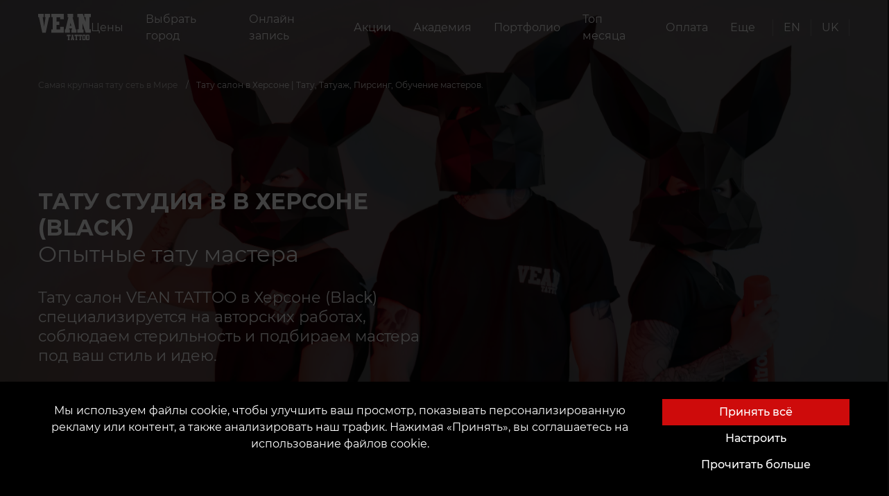

--- FILE ---
content_type: text/html; charset=utf-8
request_url: https://vean-tattoo.com/tatu-salony/kherson
body_size: 35196
content:







<!DOCTYPE html>
<html lang="ru">
<head>

    <script>
      window.dataLayer = window.dataLayer || [];
      function gtag(){dataLayer.push(arguments);}

      function getCookie(name) {
      const nameEQ = name + "=";
      const ca = document.cookie.split(';');
      for (let i = 0; i < ca.length; i++) {
          let c = ca[i];
          while (c.charAt(0) == ' ') c = c.substring(1, c.length);
          if (c.indexOf(nameEQ) == 0) return c.substring(nameEQ.length, c.length);
      }
      return null;
      }
      
      const gtagConfig = getCookie('gtagConfig')
      ? JSON.parse(getCookie('gtagConfig'))
      : {
          ad_storage: "denied",
          analytics_storage: "denied",
          ad_user_data: "denied",
          ad_personalization: "denied",
          functionality_storage: "denied",
          personalization_storage: "denied",
          security_storage: "granted",
        };

      gtag('consent', 'default', gtagConfig);
    </script>
    
    
        
            <!-- Google tag (gtag.js) -->
<script async src="https://www.googletagmanager.com/gtag/js?id=G-5SWVFCFJW4"></script>
<script>
  window.dataLayer = window.dataLayer || [];
  function gtag(){dataLayer.push(arguments);}
  gtag('js', new Date());

  gtag('config', 'G-5SWVFCFJW4', {
    'linker': {
      'domains': ['vean-tattoo.com', 'customer.vean-tattoo.com']
    }
  });
</script>
<!-- Hotjar Tracking Code for Украина -->
<script>
    (function(h,o,t,j,a,r){
        h.hj=h.hj||function(){(h.hj.q=h.hj.q||[]).push(arguments)};
        h._hjSettings={hjid:5172208,hjsv:6};
        a=o.getElementsByTagName('head')[0];
        r=o.createElement('script');r.async=1;
        r.src=t+h._hjSettings.hjid+j+h._hjSettings.hjsv;
        a.appendChild(r);
    })(window,document,'https://static.hotjar.com/c/hotjar-','.js?sv=');
</script>
        
    
    
        
            <!-- Google Tag Manager -->
<script>(function(w,d,s,l,i){w[l]=w[l]||[];w[l].push({'gtm.start':
new Date().getTime(),event:'gtm.js'});var f=d.getElementsByTagName(s)[0],
j=d.createElement(s),dl=l!='dataLayer'?'&l='+l:'';j.async=true;j.src=
'https://www.googletagmanager.com/gtm.js?id='+i+dl;f.parentNode.insertBefore(j,f);
})(window,document,'script','dataLayer','GTM-KM3WW32B');</script>
<!-- End Google Tag Manager -->
        
    
    <script src="https://kit.fontawesome.com/a4f4b4b7ef.js" crossorigin="anonymous"></script>
    <link rel="preload" as="font" type="font/woff" href="https://d14ecy6udtq6we.cloudfront.net/static/fonts/montserrat-v15-latin-ext_cyrillic-ext-100.woff">
    <link rel="preload" as="font" type="font/woff2" href="https://d14ecy6udtq6we.cloudfront.net/static/fonts/montserrat-v15-latin-ext_cyrillic-ext-100.woff2">
    <link rel="preload" as="font" type="font/woff" href="https://d14ecy6udtq6we.cloudfront.net/static/fonts/montserrat-v15-latin-ext_cyrillic-ext-200.woff">
    <link rel="preload" as="font" type="font/woff2" href="https://d14ecy6udtq6we.cloudfront.net/static/fonts/montserrat-v15-latin-ext_cyrillic-ext-200.woff2">
    <link rel="preload" as="font" type="font/woff" href="https://d14ecy6udtq6we.cloudfront.net/static/fonts/montserrat-v15-latin-ext_cyrillic-ext-300.woff">
    <link rel="preload" as="font" type="font/woff2" href="https://d14ecy6udtq6we.cloudfront.net/static/fonts/montserrat-v15-latin-ext_cyrillic-ext-300.woff2">
    <link rel="preload" as="font" type="font/woff" href="https://d14ecy6udtq6we.cloudfront.net/static/fonts/montserrat-v15-latin-ext_cyrillic-ext-regular.woff">
    <link rel="preload" as="font" type="font/woff2" href="https://d14ecy6udtq6we.cloudfront.net/static/fonts/montserrat-v15-latin-ext_cyrillic-ext-regular.woff2">
    <link rel="preload" as="font" type="font/woff" href="https://d14ecy6udtq6we.cloudfront.net/static/fonts/montserrat-v15-latin-ext_cyrillic-ext-500.woff">
    <link rel="preload" as="font" type="font/woff2" href="https://d14ecy6udtq6we.cloudfront.net/static/fonts/montserrat-v15-latin-ext_cyrillic-ext-500.woff2">
    <link rel="preload" as="font" type="font/woff" href="https://d14ecy6udtq6we.cloudfront.net/static/fonts/montserrat-v15-latin-ext_cyrillic-ext-600.woff">
    <link rel="preload" as="font" type="font/woff2" href="https://d14ecy6udtq6we.cloudfront.net/static/fonts/montserrat-v15-latin-ext_cyrillic-ext-600.woff2">
    <link rel="preconnect" href="https://fonts.googleapis.com">
    <link rel="preconnect" href="https://fonts.gstatic.com" crossorigin>
    <link rel="stylesheet" href="https://cdn.jsdelivr.net/npm/intl-tel-input@18.2.1/build/css/intlTelInput.css">
    <link href="https://fonts.googleapis.com/css2?family=Montserrat:wght@700;800&display=swap" rel="stylesheet">

    
    
    <meta charset="UTF-8"/>
    <link rel="icon" href="https://d14ecy6udtq6we.cloudfront.net/static/favicon.ico"/>
    <meta name="viewport" content="width=device-width, initial-scale=1, maximum-scale=1, user-scalable=0, viewport-fit=cover">
    <meta name="apple-mobile-web-app-capable" content="yes">
    
        



    <title>
        
            
                Тату салон в Херсоне | Тату, Татуаж, Пирсинг, Обучение мастеров.
                
                 | VEAN TATTOO UKRAINE
            
        
    </title>
    <meta name="robots" content="index, follow">
    <meta name="description" content="Херсонский тату салон &quot;VeAn BLACK&quot; – предоставляет высококачественные и квалифицированные услуги тату, татуажа, пирсинга, в уютных и комфортных условиях, чт…"/>
    <meta name="keywords" content="Тату салон в Херсоне"/>
    
        <meta property="og:title" content="Тату салон в Херсоне | Тату, Татуаж, Пирсинг, Обучение мастеров."/>
        <meta property="twitter:title" content="Тату салон в Херсоне | Тату, Татуаж, Пирсинг, Обучение мастеров."/>
    
    <meta property="og:type" content="website"/>
    <meta property="twitter:card" content="summary_large_image">
    
        <meta property="og:description" content="Херсонский тату салон &quot;VeAn BLACK&quot; – предоставляет высококачественные и квалифицированные услуги тату, татуажа, пирсинга, в уютных и комфортных условиях, чт…"/>
        <meta property="twitter:description" content="Херсонский тату салон &quot;VeAn BLACK&quot; – предоставляет высококачественные и квалифицированные услуги тату, татуажа, пирсинга, в уютных и комфортных условиях, чт…"/>
    
    
        <meta property="og:site_name" content="VEAN TATTOO UKRAINE"/>
    
    <meta property="og:url" content="https://vean-tattoo.com/tatu-salony/kherson"/>
    <meta property="twitter:url" content="https://vean-tattoo.com/tatu-salony/kherson">
    
        
        <meta property="og:image" content="https://d14ecy6udtq6we.cloudfront.net/media/images/Herson_Vean_tattoo.2e16d0ba.fill-400x400-c0.format-webp_zNqWwl4.webp" />
        <meta property="twitter:image" content="https://d14ecy6udtq6we.cloudfront.net/media/images/Herson_Vean_tattoo.2e16d0ba.fill-400x400-c0.format-webp_zNqWwl4.webp" />
    

    


    
    <meta name="theme-color" content="#ce0b0b"/>
    <meta name="msapplication-navbutton-color" content="#ce0b0b"/>
    <meta name="apple-mobile-web-app-status-bar-style" content="black-translucent"/>
    
    
        
            
        
    
    
        
            
        
    
    
    
        <link type="text/css" rel="stylesheet" href="https://d14ecy6udtq6we.cloudfront.net/static/css/card.css" rel="stylesheet">
        <link rel="stylesheet" type="text/css" href="https://d14ecy6udtq6we.cloudfront.net/static/css/fonts.min.css">
        <link rel="stylesheet" type="text/css" href="https://d14ecy6udtq6we.cloudfront.net/static/css/main.min.css?v=1">
        <link rel="stylesheet" href="https://cdn.jsdelivr.net/npm/bootstrap-icons@1.10.5/font/bootstrap-icons.css">
    
    <link rel="stylesheet" href="https://d14ecy6udtq6we.cloudfront.net/static/css/article.min.css">
    <style>
.container-fluid.map {
    padding: 0;
    margin-top: 150px;
}

.map__image {
    background-repeat: no-repeat;
    background-size: cover;
    height: 520px;
    cursor: pointer;
}
</style>
    <style>
    #top_works .splide__pagination {
        bottom: -2em;
    }

    section.gallery {
        /*padding: 150px 0 208px;*/
        background-color: black;
        margin: 150px 0 200px;
        /*margin-top: 100px;*/
    }

    section.gallery .h2 {
        text-align: center;
        margin-bottom: 60px;
    }

    .gallery--header {
        display: flex;
        justify-content: flex-end;
        align-items: center;
        padding: 0 100px;
    }

    .gallery .h2 {
        flex: 1;
    }

    section.gallery {
        margin-top: 100px;
        display: none;
    }

    section.gallery.activeGallery {
        display: block;
    }

    section.gallery .h2 {
        text-align: center;
        margin-bottom: 60px;
    }

    #largeSlider {
        overflow-y: hidden;
    }

    #largeSlider #top_works_large,
    #largeSlider #top_works_large .splide__track,
    #largeSlider #top_works_large .splide__track > ul,
    #largeSlider #top_works_large .splide__track > ul > li {
        width: 100vw;
        height: 100vh;
    }

    #largeSlider .splide__slide {
        display: flex !important;
        justify-content: center;
        align-items: center;
    }

    .hiddenSlider {
        display: none;
    }

    .splide__slide img {
        height: 100%;
        width: 100%;
        object-fit: cover;
    }

    @media (max-width: 640px) {
        .gallery--header {
            padding: 0 15px;
        }

        section.gallery .h2 {
            margin-bottom: 35px;
            text-align: left;
        }

        section.gallery {
            padding: 100px 0 70px;
            margin: 0 0 50px;
        }

        .gallery--header {
            display: flex;
            justify-content: flex-end;
            align-items: center;
            padding: 0 100px;
        }

        .gallery .h2 {
            flex: 1;
        }

        .gallery--header {
            padding: 0 15px;
        }

        section.gallery .h2 {
            margin-bottom: 35px;
            text-align: left;
        }
    }

</style>
    <style>
    .google-data {
        padding: 10px 0;
        background-color: rgb(15, 15, 15);
    }

    .google-rating {
        display: flex;
        flex-direction: row;
    }

    .google-reviews,
    .google-summary {}

    .google-rating span {
        font-size: 48px;
        font-weight: bolder;
        margin-right: 10px;
    }

    .google-rating-right {
        display: flex;
        flex-direction: column;
        justify-content: center;
    }

    .reviews-count {
        display: flex;
        align-items: center;
        gap: 5px;
    }

    .google-svg {
        width: 70px;
    }

    .reviews-count span {
        text-wrap: nowrap;
        font-size: unset;
        font-weight: unset;
    }

    .google-summary {
        display: flex;
        justify-content: space-between;
        align-items: center;
        background-color: #000;
        margin-bottom: 10px;
        padding: 25px 30px;
    }

    .review-button {
        padding: 15px 40px !important;
        border-radius: 15px;
    }

    .google-reviews {
        display: grid;
        grid-template-columns: repeat(3, 1fr);
        gap: 10px;
    }

    .review-card {
        display: flex;
        flex-direction: column;
        justify-content: space-between;
        background-color: #000;
        padding: 25px;
        min-height: 320px;
        position: relative;
    }

    .review-card:last-child {
        height: fit-content;
    }

    .review-card p {
        display: -webkit-box;
        -webkit-line-clamp: 4;
        -webkit-box-orient: vertical;
        text-overflow: ellipsis;
        font-size: 18px;
        overflow: hidden;
        line-height: 1.4em;
        max-height: calc(1.4em * 4);
    }

    .expand-btn {
        margin-bottom: 20px;
    }

    .reviewer {
        display: flex;
        align-items: center;
    }

    .reviewer-name {
        display: flex;
        flex-direction: column;
    }

    .reviewer img {
        margin-right: 15px;
    }

    .stars-background {
        color: #ccc;
        z-index: 10;
    }

    .stars {
        position: relative;
        display: inline-block;
        font-size: 24px;
        line-height: 21px;
        width: 120px;
        height: 20px;
        margin-bottom: 30px;
    }

    .stars-foreground {
        color: goldenrod;
        /* золотые звёзды */
        position: absolute;
        top: 0;
        left: 0;
        white-space: nowrap;
        overflow: hidden;
        /* чтобы обрезалось по width */
        height: 100%;
    }

    .photos-card {
        display: flex;
        flex-direction: row;
        flex-wrap: wrap;
        justify-content: space-evenly;
        gap: 10px;
    }

    .photos-card :last-child {
        display: none;
    }

    .photo-card-img {
        width: 130px;
        height: 130px;
        cursor: pointer;
    }

    .review-modal {
        height: fit-content;
        width: fit-content;
        display: flex;
        flex-direction: column;
        justify-content: space-between;
        padding: 30px;
        background-color: rgb(15, 15, 15);
    }

    .review-modal-stars {
        margin-bottom: unset;
    }

    .summary-stars {
        margin-bottom: unset;
    }

    .review-modal-close {
        font-size: 20px;
        cursor: pointer;
    }
    .review-card-tail {
        display: none;
        position: absolute;
        top: calc(100%);
        bottom: 0;
        width: 22px;
        height: 13px;
        right: 0;
    }
    
    .reviewer-avatar {
        position: relative;
    }

    .reviewer-svg {
        position: absolute;
        bottom: 0;
        right: 10px;
        background: none;
        width: 24px;
        height: 24px;
    }
    @media (max-width: 768px) {
        .review-button {
            font-weight: bold;
        }
        .google-data {
            padding-top: unset;
            padding-bottom: unset;
        }
        .google-reviews {
            grid-template-columns: repeat(1, 1fr);
            gap: 0px;
        }
        .review-card-tail {
            display: block;
        }

        .review-card {
            padding:45px 0 0 0;
            min-height: fit-content;
            justify-content: normal;
            /* background-color: rgb(15, 15, 15); */
        }
        
        .review-card p {
            font-size: 16px;
        }

        .reviewer {
            background-color: #000000;
            padding-top: 15px;
        }
        .review-card-top {
            position: relative;
            background-color: rgba(30, 30, 30, .86);
            padding: 10px 10px;
            border-radius: 10px;
        }

        .google-summary {
            display: flex;
            flex-direction: column;
            align-items: center;
            position: relative;
            margin-bottom: 0;
        }

        .google-rating {
            flex-direction: column;
            align-items: center;
            justify-content: center;
        }

        .google-rating-right {
            align-items: center;
            margin-bottom: 10px;
        }

        .google-rating span {
            font-size: 48px;
            font-weight: bolder;
            margin-right: 0;
        }

        .reviews-count span {
            text-wrap: nowrap;
            font-size: unset;
            font-weight: unset;
        }

        .stars {
            margin-bottom: 10px;
        }

        .photo-card-img {
            width: 90px;
            height: 90px;
        }
    }
</style>
    <style>
    .searchForm {
        padding: 70px 100px;

        

        background-color: black;
    }

    .searchForm form {
        margin-top: 40px;
        margin-bottom: 25px;
    }

    .searchForm .randomTags {
        list-style: none;
        display: flex;
        justify-content: space-between;
        padding-left: 0;
    }

    .searchForm .randomTags li {
        /*padding: 10px;*/
        padding: 10px 0;
        text-align: center;
        flex: 1;
        background-color: #0f0f0f;
    }

    .searchForm .randomTags li+li {
        margin-left: 15px;
    }

    .searchForm .randomTags li a {
        font-size: 12px;
        line-height: 15px;
        text-overflow: ellipsis;
        white-space: nowrap;
        padding: 0 10px;
    }

    .book-section {
        display: flex;
        justify-content: space-between;
        height: 90%;
    }

    .book-section .left {
        display: flex;
        flex-direction: column;
        justify-content: center;
        max-width: 50%;
        flex: 0 0 auto;
    }

    .book-section .right {
        display: flex;
        align-items: center;
        justify-content: flex-end;
        flex: 1;
    }


    .book-section .left span {
        display: inline-block;
        font-size: 32px;
        line-height: 1.2em;
        margin-bottom: 30px;
    }

    .book-section .left .heading-1 {
        font-weight: bold;
        text-transform: uppercase;
    }

    .book-section .left p {
        font-size: 22px;
        font-weight: 400;
        line-height: 1.3em;
        margin-bottom: 30px;
    }

    .book-section .left .g-rating {
        display: flex;
        align-items: center;
        margin-bottom: 30px;
        gap: 5px
    }

    .book-section .left .g-rating .g-rating-count {
        display: flex;
        flex-direction: column;
        align-items: flex-start;
    }

    .book-section .left .g-rating img {
        width: 55px;
        height: 55px;
    }

    .book-section .left .g-rating .g-rating-stars {
        margin-bottom:  5px;
    }

    .book-section .left a {
        margin-right: 20px;
        padding: 15px 40px;
        margin-bottom: 30px;
        border-radius: 15px;
    }

    .book-section .right img {
        margin-bottom: 200px;
        max-width: 450px;
        max-height: 500px;
    }

    .book-section .left .g-rating .g-rating-count span{
        font-size: unset !important;
        margin-bottom: unset  !important;
    }

    .map {
        display: flex;
        gap: 15px;
    }

    .map-left,
    .map-right {
        flex: 1;
    }
    .map-left {
        display: flex;
        flex-direction: column;
        justify-content: space-between;
        align-items: flex-start;
    }

    .map-left-heading {
        display: flex;
        flex-direction: column;
        
    }

    .map-left-heading a {
        padding: 15px 40px;
        border-radius: 15px;
    }

    .map-left-heading #map-left-heading {
        font-size: 36px;
        font-weight: 500;
        margin-bottom: 15px;
    }

    .map-left-socials {
        display: flex;
        flex-direction: column;
        margin-bottom: 60px;
    }

    .socials-heading {
        font-size: 20px;
        margin-bottom: 15px;
    }

    .map-left-address {
        width: 100%;
        display: grid;
        grid-template-columns: repeat(2, 1fr);
        gap: 15px;
    }

    .map-address-card .map-img {
        min-width: 30px;
        min-height: 30px;
        max-width: 30px;
        max-height: 30px;
        margin-top: 8px;
    }

    .map-address-card {
        display: flex;
        gap: 10px;
    }

    .map-address-card-heading {
        font-size: 20px;
        font-weight: 500;
    }

    .map-address-card-right {
        font-size: 16px;
        font-weight: 500px;
    }

    .gman {
        width: 100%;
        height: 100%;
        border-radius: 15px;
    }

    .left-heading-btns {
        display: flex;
        gap: 20px;
    }

    #below-map {
        display: none;
    }

    #above-map {
        margin-top: 30px;
    }
    .below-buttons {
        display: flex;
        gap: 30px;
    }
    .social__actions {
        justify-content: flex-start !important;
    }
    .below-manager {
        display: flex;
        flex-direction: column;
        gap: 10px;
    }
    @media(max-width: 768px) {
        
        .below-buttons {
            flex-direction: column;
            gap: 15px;
        }

        .map-img {
            width: 35px;
            height: 35px;
        }

        #above-map {
            display: none;
        }

        #below-map {
            display: block;
            margin-top: -50px;
        }


        .map {
            flex-direction: column;
            gap: 50px;
        }

        .map-left {
            align-items: center;
            margin-top: 70px;
        }

        .map-left-heading a {
            padding: 10px 40px;
            font-size: 14px;
            font-weight: bold;
            width: 300px;
        }

        .manager-img {
            width: 215px !important;
            height: 215px !important;
        }

        .below-manager {
            flex-direction: column-reverse;
            align-items: center;
        }

        .left-heading-btns {
            flex-direction: column;
            width: 100%;
            align-items: center;
        }

        .map-address-card-heading {
            font-size: 18px;
        }

        .map-address-card-right p {
            font-size: 16px;
        }

        .book-section {
            display: flex;
            flex-direction: column-reverse;
            justify-content: space-between;
            height: fit-content;
            align-items: center;
            margin-top: 130px;
        }

        .book-section .left {
            max-width: unset;
            justify-content: center;
            align-items: center;
        }

        .book-section .left .left-text {
            flex-direction: column;
            display: flex;
            justify-content: center;
            align-items: center;
        }

        .book-section .left span {
            text-align: center;
        }

        .book-section .left p {
            text-align: center;
            font-size: 16px;
        }

        .book-section .left .links {
            display: flex;
            align-items: center;
            justify-content: center;
            gap: 20px;
        }

        .book-section .left a {
            margin-right: 0;
            width: 100%;
            font-size: 14px;
        }

        .g-rating-count {
            display: flex;
            flex-direction: column-reverse;
        }

        .book-section .right img {
            max-width: 250px;
            max-height: 350px;
            margin: 50px 0 75px 0;
        }

        .map-right {
            display: flex;
            flex-direction: column;
            align-items: center;
        }

        #map {
            width: 100%;
        }
        .map-left-socials {
            align-items: center;
        }
        .gman {
            height: 80%;
        }
        .book-section .right {
            display: flex;
            justify-content: center;
            align-items: center;
        }

        .book-section .right img {
            display: none;
        }
    }

    @media(max-width: 640px) {
        .map {
            margin-top: -210px;
            margin-bottom: 35px;
        }

        .map-left-heading {
            width: 300px;
        }
        #map-left-heading {
            font-size: 24px !important;
            text-align: center;
        }

        .map-left-address {
            display: flex;
            flex-direction: column;
            width: 300px;
        }

        .map-left-socials {
            width: 300px;
            text-align: center;
        }
        
        .social__actions {
            width: 100%;
        }

        
        .book-section .left .g-rating img {
            width: 45px;
            height: 45px;
        }

        .book-section .left {
            min-width: 300px;
            max-width: 300px;
        }

        .book-section .left span {
            font-size: 24px;
        }

        .book-section .left .links {
            flex-direction: column;
            margin-bottom: 30px;
            gap: 15px;
        }

        .book-section .left .g-rating .g-rating-count span{
            font-size: 15px !important;
        }

        .headerImage {
            height: 100vh !important;
        }

        .book-section .left a {
            margin-bottom: 0;
            font-size: 14px;
            font-weight: bold;
            padding: 10px 40px;
        }

        .book-section .left .links {   
            width: 100%;
        }

        .book-section .left p {
            font-size: 14px;
            text-align: justify;
        }

    }

    @media(max-width: 380px) {
        
        .book-section .right img {
            max-width: 200px;
            max-height: 250px;
        }


    }
</style>

    <style>
    .values-block {
        display: flex;
        flex-direction: column;
        justify-content: center;
        /* padding: 0; */
    }

    .values-wrapper {
        margin: 0 auto;
        max-width: 720px;
    }

    .values-top {
        display: flex;
        flex-direction: column;
        justify-content: center;
        align-items: center;
        margin: 0 auto;
    }

    .values-top span {
        font-size: 21px;
        color: rgb(183, 40, 40);
        margin-bottom: 20px;
        font-weight: 500;
        text-transform: uppercase;
        letter-spacing: 2.8px;
        line-height: 1.5em;
    }

    .values-top .heading {
        font-size: 42px;
        font-weight: 500;
        margin-bottom: 40px;
        text-transform: uppercase;
        
        line-height: 1.1em;
        text-align: center;
    }

    .values-top p {
        font-size: 18px;
        margin-bottom: 40px;
        text-align: center;
    }

    .values-mid {
        display: grid;
        grid-template-columns: repeat(4, 1fr);
        border-bottom: 1px solid rgba(255, 255, 255, 0.2);
        padding-bottom: 25px;

    }

    .values-mid-card {
        display: flex;
        flex-direction: column;
        align-items: center;
        padding: 30px;
    }
    .values-mid-card:first-child {
        padding-left: 0;
    } 
    .values-mid-card:last-child {
        padding-right: 0;
    } 

    .values-mid-card img {
        width: 100px;
        height: 100px;
        margin-bottom: 20px;
    }

    .values-mid-card .card-heading {
        font-size: 28px;
        margin-bottom: 15px;
        width: 100%;
        text-align: center;
        font-weight: 500;
        line-height: normal;
    }

    .values-mid-card p {
        font-size: 19px;
        text-align: center;
    }

    .values-bot {
        display: flex;
        justify-content: space-between;
        align-items: center;
        padding: 20px 30px;
        position: relative;
        z-index: 1;
        margin-bottom: 150px;
    }
    .values-bot div {
        display: flex;
        flex: 1;
    }
    .values-bot .bot-heading {
        font-size: 32px;
        text-align: left;
        font-weight: 500;
        line-height: 1.1em;
        letter-spacing: -0.6px;
        margin-right: auto;
    } 
    .values-bot a {
        margin-left: auto;
        font-size: 16px;
        text-transform: uppercase;
        letter-spacing: 1px;
        padding: 15px 40px;
    } 
    .values-bot-wrapper {
        position: relative;
        margin-top: 10px;
    }


    .values-bot-wrapper .background::after {
        content: "";
        position: absolute;
        inset: 0;
        background-image: url("https://inkey.peerduck.com/wp-content/uploads/2025/08/o5ijh-1755117142.png");
        background-size: 31% auto;
        pointer-events: none;
        background-color: rgba(13, 13, 13, .9);
        background-blend-mode: darken;
        z-index: 0;
    }


    @media(max-width: 768px) {

        .values-top p {
            text-align: left;
        }
        .values-mid-card {
            padding-right: 0;
            padding-left: 0;
        }
        .values-mid-card img {
            width: 100px;
            height: 100px;
        }
        .values-mid {
            grid-template-columns: repeat(2, 1fr);
            margin-bottom: 40px;
        }
        section.container.masters {
            margin: 75px auto 70px !important;
        }

        .values-top .heading {
            font-size: 52px;
            text-align: left;
        }

        .values-bot {
            margin-bottom: 100px;
        } 

        .values-bot .bot-heading {
            font-size: 32px;
        }

        .values-bot a {
            font-size: 16px;
            font-weight: bold;
        }


        .values-mid-card:first-child {
            padding-left: 30px;
        }
        .values-mid-card:last-child {
            padding-right: 30px;
        }
    }
    @media(max-width: 640px) {

        .values-mid-card {
            padding: 20px 0 20px 0 !important;
        }
        .values-mid {
            grid-template-columns: repeat(1, 1fr);
        }
        .values-top .heading {
            font-size: 38px;
        }
        .values-top span {
            font-size: 16px;
        }
        .values-bot {
            flex-direction: column;
            gap: 20px;
            
        }
        .values-bot .bot-heading {
            font-size: 24px;
            text-align: center;
        }
        .values-bot a {
            font-size: 14px;
        }
    }
</style>
    <link rel="stylesheet" href="https://d14ecy6udtq6we.cloudfront.net/static/css/splide.min.css">
    <link rel="stylesheet" href="https://d14ecy6udtq6we.cloudfront.net/static/css/splide-extension-video.min.css">
    <link rel="stylesheet" href="https://d14ecy6udtq6we.cloudfront.net/static/css/parlor_page.min.css">
    <link rel="stylesheet" href="https://d14ecy6udtq6we.cloudfront.net/static/css/master_block.min.css">
    <link rel="stylesheet" href="https://d14ecy6udtq6we.cloudfront.net/static/css/home_page.min.css">
    <link rel="stylesheet" href="https://d14ecy6udtq6we.cloudfront.net/static/products/swiper-bundle.min.css">
    <link rel="stylesheet" href="https://d14ecy6udtq6we.cloudfront.net/static/products/styles.min.css">

</head>

<body class="overflow-hidden">

    <!-- Google Tag Manager (noscript) -->
<noscript><iframe src="https://www.googletagmanager.com/ns.html?id=GTM-KM3WW32B"
height="0" width="0" style="display:none;visibility:hidden"></iframe></noscript>
<!-- End Google Tag Manager (noscript) -->
<meta name="p:domain_verify" content="cd861b7929aa6ed764203d3a2ca15894"/>
<script  type="text/javascript" src="https://trafficscanner.pl/ws2/script/3478/koniec.js"></script>
<script type="text/javascript">
  var getCookie=function(e){
    for(var t=e+"=",r=document.cookie.split(";"),n=0;n<r.length;n++){
      for(var s=r[n];" "==s.charAt(0);)s=s.substring(1);if(0==s.indexOf(t))
        return s.substring(t.length,s.length)}return""},
    getUserId=function(){var e=getCookie("twd_u");return""===e?"":e},
    userId=getUserId(),
    xhr=new XMLHttpRequest;xhr.open("GET","https://trafficscanner.pl/ws2/index.php/?action=noscript&dt=77&cid=3478&user_id="+userId),
    xhr.send();
</script>
<script type="text/javascript" src="https://trafficscanner.pl/ws2/script/setSaleCookie.js"></script>

<div class="preloader">
    

<div class="loader mx-3">
    <object data="https://d14ecy6udtq6we.cloudfront.net/static/assets/img/logo.svg" height="156" type="image/svg+xml"></object>
</div>
</div>









<section class="navbar">
    <div class="container">
        <div class="navbar__wrapper">
            
            <a class="navbar__brand" href="https://vean-tattoo.com">
                <object data="https://d14ecy6udtq6we.cloudfront.net/static/assets/img/logo.svg" type="image/svg+xml"></object>
            </a>
            
                

<nav class="navbar__collapse">
    <ul class="navbar__menu">
        
            

<li class="navbar__item">
    <a class="navbar__link" href="
/tseny">
    
        
        
        Цены
    
    </a>
</li>

        
            

<li class="navbar__item">
    <a class="navbar__link menu_btn" role="button" href="#" data-modal="parlors">
        
            
                Выбрать город
            
        
    </a>
</li>









<nav class="navigation" data-open-modal="parlors" style="visibility: hidden;">
    <div class="panel">
        <div class="container-fluid">
            <div class="navigation__header">
                <object data="https://d14ecy6udtq6we.cloudfront.net/static/assets/img/logo.svg" type="image/svg+xml"></object>
                <div class="close_btn">
                    <a href="#">закрыть</a>
                </div>
            </div>
            <div>
                <a href="#" class="heading">
                    <span class="litem">
                    
                    
                        VEAN в Украине
                    
                    </span>
                </a>
                <ul class="menu">
                    
                        
                        <li>
                            <ol class="sub-menu">
                                
                                <li>
                                    <a
                                        href="/tatu-salony/aleksandriya"
                                        title="Александрия"
                                    >
                                        <span class="litem">Александрия</span>
                                    </a>
                                </li>
                            
                                <li>
                                    <a
                                        href="/tatu-salony/bakhmut"
                                        title="Бахмут"
                                    >
                                        <span class="litem">Бахмут</span>
                                    </a>
                                </li>
                            
                                <li>
                                    <a
                                        href="/tatu-salony/belaya-tserkov"
                                        title="Белая Церковь"
                                    >
                                        <span class="litem">Белая Церковь</span>
                                    </a>
                                </li>
                            
                                <li>
                                    <a
                                        href="/tatu-salony/berdyansk"
                                        title="Бердянск"
                                    >
                                        <span class="litem">Бердянск</span>
                                    </a>
                                </li>
                            
                                <li>
                                    <a
                                        href="/tatu-salony/borispol"
                                        title="Борисполь"
                                    >
                                        <span class="litem">Борисполь</span>
                                    </a>
                                </li>
                            
                                <li>
                                    <a
                                        href="/tatu-salony/brovary"
                                        title="Бровары"
                                    >
                                        <span class="litem">Бровары</span>
                                    </a>
                                </li>
                            
                                <li>
                                    <a
                                        href="/tatu-salony/vinnitsa"
                                        title="Винница"
                                    >
                                        <span class="litem">Винница</span>
                                    </a>
                                </li>
                            
                                <li>
                                    <a
                                        href="/tatu-salony/dnepr"
                                        title="Днепр Black"
                                    >
                                        <span class="litem">Днепр Black</span>
                                    </a>
                                </li>
                            
                                <li>
                                    <a
                                        href="/tatu-salony/dnepr-white"
                                        title="Днепр White"
                                    >
                                        <span class="litem">Днепр White</span>
                                    </a>
                                </li>
                            
                            </ol>
                            <i class="line"></i>
                        </li>
                        
                
                        
                        <li>
                            <ol class="sub-menu">
                                
                                <li>
                                    <a
                                        href="/tatu-salony/dubno"
                                        title="Дубно"
                                    >
                                        <span class="litem">Дубно</span>
                                    </a>
                                </li>
                            
                                <li>
                                    <a
                                        href="/tatu-salony/zhitomir"
                                        title="Житомир"
                                    >
                                        <span class="litem">Житомир</span>
                                    </a>
                                </li>
                            
                                <li>
                                    <a
                                        href="/tatu-salony/zaporozhe"
                                        title="Запорожье Black"
                                    >
                                        <span class="litem">Запорожье Black</span>
                                    </a>
                                </li>
                            
                                <li>
                                    <a
                                        href="/tatu-salony/zaporozhye"
                                        title="Запорожье White"
                                    >
                                        <span class="litem">Запорожье White</span>
                                    </a>
                                </li>
                            
                                <li>
                                    <a
                                        href="/tatu-salony/ivano-frankovsk"
                                        title="Ивано-Франковск"
                                    >
                                        <span class="litem">Ивано-Франковск</span>
                                    </a>
                                </li>
                            
                                <li>
                                    <a
                                        href="/tatu-salony/izmail"
                                        title="Измаил"
                                    >
                                        <span class="litem">Измаил</span>
                                    </a>
                                </li>
                            
                                <li>
                                    <a
                                        href="/tatu-salony/irpen"
                                        title="Ирпень"
                                    >
                                        <span class="litem">Ирпень</span>
                                    </a>
                                </li>
                            
                                <li>
                                    <a
                                        href="/tatu-salony/kalush"
                                        title="Калуш"
                                    >
                                        <span class="litem">Калуш</span>
                                    </a>
                                </li>
                            
                                <li>
                                    <a
                                        href="/tatu-salony/kamenets-podolskij"
                                        title="Каменец-Подольский"
                                    >
                                        <span class="litem">Каменец-Подольский</span>
                                    </a>
                                </li>
                            
                            </ol>
                            <i class="line"></i>
                        </li>
                        
                
                        
                        <li>
                            <ol class="sub-menu">
                                
                                <li>
                                    <a
                                        href="/tatu-salony/kamenskoe"
                                        title="Каменское"
                                    >
                                        <span class="litem">Каменское</span>
                                    </a>
                                </li>
                            
                                <li>
                                    <a
                                        href="/tatu-salony/kyev"
                                        title="Киев &quot;Центр&quot;"
                                    >
                                        <span class="litem">Киев &quot;Центр&quot;</span>
                                    </a>
                                </li>
                            
                                <li>
                                    <a
                                        href="/tatu-salony/kiev"
                                        title="Киев Art"
                                    >
                                        <span class="litem">Киев Art</span>
                                    </a>
                                </li>
                            
                                <li>
                                    <a
                                        href="/tatu-salony/kiev-left"
                                        title="Киев Left"
                                    >
                                        <span class="litem">Киев Left</span>
                                    </a>
                                </li>
                            
                                <li>
                                    <a
                                        href="/tatu-salony/kiev-vdnh"
                                        title="Киев ВДНХ"
                                    >
                                        <span class="litem">Киев ВДНХ</span>
                                    </a>
                                </li>
                            
                                <li>
                                    <a
                                        href="/tatu-salony/kolomyya"
                                        title="Коломыя"
                                    >
                                        <span class="litem">Коломыя</span>
                                    </a>
                                </li>
                            
                                <li>
                                    <a
                                        href="/tatu-salony/kramatorsk"
                                        title="Краматорск"
                                    >
                                        <span class="litem">Краматорск</span>
                                    </a>
                                </li>
                            
                                <li>
                                    <a
                                        href="/tatu-salony/kremenchug"
                                        title="Кременчуг"
                                    >
                                        <span class="litem">Кременчуг</span>
                                    </a>
                                </li>
                            
                                <li>
                                    <a
                                        href="/tatu-salony/krivoj-rog"
                                        title="Кривой Рог"
                                    >
                                        <span class="litem">Кривой Рог</span>
                                    </a>
                                </li>
                            
                            </ol>
                            <i class="line"></i>
                        </li>
                        
                
                        
                        <li>
                            <ol class="sub-menu">
                                
                                <li>
                                    <a
                                        href="/tatu-salony/kropivnitskij"
                                        title="Кропивницкий"
                                    >
                                        <span class="litem">Кропивницкий</span>
                                    </a>
                                </li>
                            
                                <li>
                                    <a
                                        href="/tatu-salony/lutsk"
                                        title="Луцк"
                                    >
                                        <span class="litem">Луцк</span>
                                    </a>
                                </li>
                            
                                <li>
                                    <a
                                        href="/tatu-salony/lvov"
                                        title="Львов &quot;New&quot;"
                                    >
                                        <span class="litem">Львов &quot;New&quot;</span>
                                    </a>
                                </li>
                            
                                <li>
                                    <a
                                        href="/tatu-salony/lviv"
                                        title="Львов &quot;Old&quot;"
                                    >
                                        <span class="litem">Львов &quot;Old&quot;</span>
                                    </a>
                                </li>
                            
                                <li>
                                    <a
                                        href="/tatu-salony/mariupol"
                                        title="Мариуполь"
                                    >
                                        <span class="litem">Мариуполь</span>
                                    </a>
                                </li>
                            
                                <li>
                                    <a
                                        href="/tatu-salony/melitopol"
                                        title="Мелитополь"
                                    >
                                        <span class="litem">Мелитополь</span>
                                    </a>
                                </li>
                            
                                <li>
                                    <a
                                        href="/tatu-salony/mukachevo"
                                        title="Мукачево"
                                    >
                                        <span class="litem">Мукачево</span>
                                    </a>
                                </li>
                            
                                <li>
                                    <a
                                        href="/tatu-salony/nikolaev"
                                        title="Николаев"
                                    >
                                        <span class="litem">Николаев</span>
                                    </a>
                                </li>
                            
                                <li>
                                    <a
                                        href="/tatu-salony/nikopol"
                                        title="Никополь"
                                    >
                                        <span class="litem">Никополь</span>
                                    </a>
                                </li>
                            
                            </ol>
                            <i class="line"></i>
                        </li>
                        
                
                        
                        <li>
                            <ol class="sub-menu">
                                
                                <li>
                                    <a
                                        href="/tatu-salony/odesa"
                                        title="Одесса"
                                    >
                                        <span class="litem">Одесса</span>
                                    </a>
                                </li>
                            
                                <li>
                                    <a
                                        href="/tatu-salony/odessa"
                                        title="Одесса &quot;Black&quot;"
                                    >
                                        <span class="litem">Одесса &quot;Black&quot;</span>
                                    </a>
                                </li>
                            
                                <li>
                                    <a
                                        href="/tatu-salony/pavlograd"
                                        title="Павлоград"
                                    >
                                        <span class="litem">Павлоград</span>
                                    </a>
                                </li>
                            
                                <li>
                                    <a
                                        href="/tatu-salony/poltava"
                                        title="Полтава"
                                    >
                                        <span class="litem">Полтава</span>
                                    </a>
                                </li>
                            
                                <li>
                                    <a
                                        href="/tatu-salony/rovno"
                                        title="Ровно"
                                    >
                                        <span class="litem">Ровно</span>
                                    </a>
                                </li>
                            
                                <li>
                                    <a
                                        href="/tatu-salony/samar"
                                        title="Самар"
                                    >
                                        <span class="litem">Самар</span>
                                    </a>
                                </li>
                            
                                <li>
                                    <a
                                        href="/tatu-salony/sumy"
                                        title="Сумы"
                                    >
                                        <span class="litem">Сумы</span>
                                    </a>
                                </li>
                            
                                <li>
                                    <a
                                        href="/tatu-salony/ternopol"
                                        title="Тернополь"
                                    >
                                        <span class="litem">Тернополь</span>
                                    </a>
                                </li>
                            
                                <li>
                                    <a
                                        href="/tatu-salony/uzhgorod"
                                        title="Ужгород"
                                    >
                                        <span class="litem">Ужгород</span>
                                    </a>
                                </li>
                            
                            </ol>
                            <i class="line"></i>
                        </li>
                        
                
                        
                        <li>
                            <ol class="sub-menu">
                                
                                <li>
                                    <a
                                        href="/tatu-salony/uman"
                                        title="Умань"
                                    >
                                        <span class="litem">Умань</span>
                                    </a>
                                </li>
                            
                                <li>
                                    <a
                                        href="/tatu-salony/harkov"
                                        title="Харьков"
                                    >
                                        <span class="litem">Харьков</span>
                                    </a>
                                </li>
                            
                                <li>
                                    <a
                                        href="/tatu-salony/kharkov"
                                        title="Харьков &quot;Black&quot;"
                                    >
                                        <span class="litem">Харьков &quot;Black&quot;</span>
                                    </a>
                                </li>
                            
                                <li>
                                    <a
                                        href="/tatu-salony/kherson"
                                        title="Херсон &quot;Black&quot;"
                                    >
                                        <span class="litem">Херсон &quot;Black&quot;</span>
                                    </a>
                                </li>
                            
                                <li>
                                    <a
                                        href="/tatu-salony/herson"
                                        title="Херсон &quot;White&quot;"
                                    >
                                        <span class="litem">Херсон &quot;White&quot;</span>
                                    </a>
                                </li>
                            
                                <li>
                                    <a
                                        href="/tatu-salony/khmelnitskij"
                                        title="Хмельницкий"
                                    >
                                        <span class="litem">Хмельницкий</span>
                                    </a>
                                </li>
                            
                                <li>
                                    <a
                                        href="/tatu-salony/cherkassy"
                                        title="Черкассы"
                                    >
                                        <span class="litem">Черкассы</span>
                                    </a>
                                </li>
                            
                                <li>
                                    <a
                                        href="/tatu-salony/chernigov"
                                        title="Чернигов"
                                    >
                                        <span class="litem">Чернигов</span>
                                    </a>
                                </li>
                            
                                <li>
                                    <a
                                        href="/tatu-salony/chernovtsy"
                                        title="Черновцы"
                                    >
                                        <span class="litem">Черновцы</span>
                                    </a>
                                </li>
                            
                            </ol>
                            <i class="line"></i>
                        </li>
                        
                
                </ul>
            </div>
            

            <section class="footer"></section>
        </div>
    </div>
</nav>

        
            

<li class="navbar__item">
    <a class="navbar__link" href="
https://customer.vean-tattoo.com/booking/type"target='_blank'>
    
        
        
        Онлайн запись
    
    </a>
</li>

        
            

<li class="navbar__item">
    <a class="navbar__link" href="
/aktsii">
    
        
        
        Акции
    
    </a>
</li>

        
            



<li class="navbar__item">
    <a class="navbar__link menu_btn" role="button" data-modal="Академия" href="#">
        
            
                Академия
            
        
    </a>
</li>

<nav class="navigation" data-open-modal="Академия" style="visibility: hidden;">
    <div class="panel">
        <div class="container-fluid">
            <div class="navigation__header">
                <object data="https://d14ecy6udtq6we.cloudfront.net/static/assets/img/logo.svg" type="image/svg+xml"></object>
                <div class="close_btn">
                    <a href="#">закрыть</a>
                </div>
            </div>
            <ul class="menu menu__sub-nav" style="">
                
                    <li style="padding: 0;">
                        <a
                            href="
/obuchenie/tatu"
                            title="Школа татуировки"
                            
                        >
                            
                            
                            <picture class="lazyload">
                                <source srcset="https://d14ecy6udtq6we.cloudfront.net/media/images/Bez_imeni-1_K4WCYW.2e16d0ba.fill-250x150-c0.format-webp.webp" type="image/webp">
                                <img class="lazyload" data-src="https://d14ecy6udtq6we.cloudfront.net/media/images/Bez_imeni-1_K4WCYWy.2e16d0ba.fill-250x150-c0.format-jpeg.jpg" alt="" style="width: 100%;">
                            </picture>
                            <span class="litem">
                                
                                    Курсы тату
                                
                            </span>
                        </a>
                    </li>
                
                    <li style="padding: 0;">
                        <a
                            href="
/obuchenie/tatuazhu"
                            title="Школа татуажа"
                            
                        >
                            
                            
                            <picture class="lazyload">
                                <source srcset="https://d14ecy6udtq6we.cloudfront.net/media/images/Z547nkxzh.2e16d0ba.fill-250x150-c0.format-webp.webp" type="image/webp">
                                <img class="lazyload" data-src="https://d14ecy6udtq6we.cloudfront.net/media/images/Z547nkxzh.2e16d0ba.fill-250x150-c0.format-jpeg.jpg" alt="" style="width: 100%;">
                            </picture>
                            <span class="litem">
                                
                                    Курсы татуажа
                                
                            </span>
                        </a>
                    </li>
                
                    <li style="padding: 0;">
                        <a
                            href="
/obuchenie/pirsingu"
                            title="Школа пирсинга"
                            
                        >
                            
                            
                            <picture class="lazyload">
                                <source srcset="https://d14ecy6udtq6we.cloudfront.net/media/images/Brf7234sdv.2e16d0ba.fill-250x150-c0.format-webp.webp" type="image/webp">
                                <img class="lazyload" data-src="https://d14ecy6udtq6we.cloudfront.net/media/images/Brf7234sdv.2e16d0ba.fill-250x150-c0.format-jpeg.jpg" alt="" style="width: 100%;">
                            </picture>
                            <span class="litem">
                                
                                    Курсы пирсинга
                                
                            </span>
                        </a>
                    </li>
                
                    <li style="padding: 0;">
                        <a
                            href="
/obuchenie/shkola-onlajn"
                            title="Школа Онлайн"
                            
                        >
                            
                            
                            <picture class="lazyload">
                                <source srcset="https://d14ecy6udtq6we.cloudfront.net/media/images/R489fsag.2e16d0ba.fill-250x150-c0.format-webp.webp" type="image/webp">
                                <img class="lazyload" data-src="https://d14ecy6udtq6we.cloudfront.net/media/images/R489fsag.2e16d0ba.fill-250x150-c0.format-jpeg.jpg" alt="" style="width: 100%;">
                            </picture>
                            <span class="litem">
                                
                                    Школа Онлайн (Теория)
                                
                            </span>
                        </a>
                    </li>
                
                    <li style="padding: 0;">
                        <a
                            href="
/obuchenie/dopolnitelnye-kursy"
                            title="Дополнительные курсы"
                            
                        >
                            
                            
                            <picture class="lazyload">
                                <source srcset="https://d14ecy6udtq6we.cloudfront.net/media/images/V46bubsx7x.2e16d0ba.fill-250x150-c0.format-webp.webp" type="image/webp">
                                <img class="lazyload" data-src="https://d14ecy6udtq6we.cloudfront.net/media/images/V46bubsx7x.2e16d0ba.fill-250x150-c0.format-jpeg.jpg" alt="" style="width: 100%;">
                            </picture>
                            <span class="litem">
                                
                                    Доп. Курсы
                                
                            </span>
                        </a>
                    </li>
                
                    <li style="padding: 0;">
                        <a
                            href="
/obuchenie/gruppovoe"
                            title="Наша гордость"
                            
                        >
                            
                            
                            <picture class="lazyload">
                                <source srcset="https://d14ecy6udtq6we.cloudfront.net/media/images/Lrr46eqd.2e16d0ba.fill-250x150-c0.format-webp.webp" type="image/webp">
                                <img class="lazyload" data-src="https://d14ecy6udtq6we.cloudfront.net/media/images/Lrr46eqd.2e16d0ba.fill-250x150-c0.format-jpeg.jpg" alt="" style="width: 100%;">
                            </picture>
                            <span class="litem">
                                
                                    Наша гордость
                                
                            </span>
                        </a>
                    </li>
                
                    <li style="padding: 0;">
                        <a
                            href="
/obuchenie/diplom"
                            title="Диплом VeAn"
                            
                        >
                            
                            
                            <picture class="lazyload">
                                <source srcset="https://d14ecy6udtq6we.cloudfront.net/media/images/C45yfsa3.2e16d0ba.fill-250x150-c0.format-webp.webp" type="image/webp">
                                <img class="lazyload" data-src="https://d14ecy6udtq6we.cloudfront.net/media/images/C45yfsa3.2e16d0ba.fill-250x150-c0.format-jpeg.jpg" alt="" style="width: 100%;">
                            </picture>
                            <span class="litem">
                                
                                    О дипломе
                                
                            </span>
                        </a>
                    </li>
                
                    <li style="padding: 0;">
                        <a
                            href="
/obuchenie/trudoustrojstvo"
                            title="Трудоустройство мастеров"
                            
                        >
                            
                            
                            <picture class="lazyload">
                                <source srcset="https://d14ecy6udtq6we.cloudfront.net/media/images/N588998efh.2e16d0ba.fill-250x150-c0.format-webp.webp" type="image/webp">
                                <img class="lazyload" data-src="https://d14ecy6udtq6we.cloudfront.net/media/images/N588998efh.2e16d0ba.fill-250x150-c0.format-jpeg.jpg" alt="" style="width: 100%;">
                            </picture>
                            <span class="litem">
                                
                                    Трудоустройство
                                
                            </span>
                        </a>
                    </li>
                
                    <li style="padding: 0;">
                        <a
                            href="
/obuchenie/licenziya"
                            title="Международное подтверждение знаний"
                            
                        >
                            
                            
                            <picture class="lazyload">
                                <source srcset="https://d14ecy6udtq6we.cloudfront.net/media/images/K56fsb12sd.2e16d0ba.fill-250x150-c0.format-webp.webp" type="image/webp">
                                <img class="lazyload" data-src="https://d14ecy6udtq6we.cloudfront.net/media/images/K56fsb12sd.2e16d0ba.fill-250x150-c0.format-jpeg.jpg" alt="" style="width: 100%;">
                            </picture>
                            <span class="litem">
                                
                                    Международное подтверждение знаний
                                
                            </span>
                        </a>
                    </li>
                
                    <li style="padding: 0;">
                        <a
                            href="
/obuchenie/arenda-mesta"
                            title="Аренда места"
                            
                        >
                            
                            
                            <picture class="lazyload">
                                <source srcset="https://d14ecy6udtq6we.cloudfront.net/media/images/W1f2h5c6.2e16d0ba.fill-250x150-c0.format-webp.webp" type="image/webp">
                                <img class="lazyload" data-src="https://d14ecy6udtq6we.cloudfront.net/media/images/W1f2h5c6.2e16d0ba.fill-250x150-c0.format-jpeg.jpg" alt="" style="width: 100%;">
                            </picture>
                            <span class="litem">
                                
                                    Аренда места
                                
                            </span>
                        </a>
                    </li>
                
                    <li style="padding: 0;">
                        <a
                            href="
/obuchenie/zavzhdi-na-zvyazku"
                            title="Поддержка 24/7"
                            
                        >
                            
                            
                            <picture class="lazyload">
                                <source srcset="https://d14ecy6udtq6we.cloudfront.net/media/images/fdhg5e675y.2e16d0ba.fill-250x150-c0.format-webp.webp" type="image/webp">
                                <img class="lazyload" data-src="https://d14ecy6udtq6we.cloudfront.net/media/images/fdhg5e675y.2e16d0ba.fill-250x150-c0.format-jpeg.jpg" alt="" style="width: 100%;">
                            </picture>
                            <span class="litem">
                                
                                    Поддержка 24/7
                                
                            </span>
                        </a>
                    </li>
                
            </ul>
            <section class="footer"></section>
        </div>
    </div>
</nav>

        
            

<li class="navbar__item">
    <a class="navbar__link" href="
/portfolio">
    
        
        
        Портфолио
    
    </a>
</li>

        
            

<li class="navbar__item">
    <a class="navbar__link" href="
/top-rabot">
    
        
        
        Топ месяца
    
    </a>
</li>

        
            

<li class="navbar__item">
    <a class="navbar__link" href="
/oplata">
    
        
        
        Оплата
    
    </a>
</li>

        
        <li class="navbar__item">
            <a class="navbar__link menu_btn" role="button" href="#" data-modal="more">
                Еще
                <i class="i-more"></i>
            </a>
        </li>
    </ul>
</nav>

            
            <div class="navbar__addons">
                <ul class="navbar__menu">
                    
                        
                            
                                
                                <li class="navbar__addon">
                                    
                                        
                                            <a href="/en/tatu-salony/kherson" rel="alternate" hreflang="en">
                                                EN
                                            </a>
                                        
                                    
                                </li>
                            
                                
                                <li class="navbar__addon">
                                    
                                        
                                            <a href="/uk/tatu-salony/kherson" rel="alternate" hreflang="uk">
                                                UK
                                            </a>
                                        
                                    
                                </li>
                            
                        
                    
                </ul>
            </div>
            <div class="burger" onclick="toggleMenu()">
                <div class="line line1"></div>
                <div class="line line2"></div>
                <div class="line line3"></div>
            </div>
        </div>
    </div>
</section>
<script>
  const el = document.querySelector(".navbar")
  const observer = new IntersectionObserver(
    ([e]) => e.target.classList.toggle("is-pinned", e.intersectionRatio < 1),
    { threshold: [1] }
  );
  observer.observe(el);
</script>


 



<div class="mobile-menu" id="mobileMenu">
    <div class="mobile-menu-header">
        <a href="javascript:void(0)" class="navbar__brand_mobile_menu">
            <object data="https://d14ecy6udtq6we.cloudfront.net/static/assets/img/logo.svg" type="image/svg+xml"></object>
        </a>
        <a href="javascript:void(0)" class="close_button">
            <object data="https://d14ecy6udtq6we.cloudfront.net/static/assets/img/close-button.svg" type="image/svg+xml"></object>
        </a>
    </div>
    <ul>
        
            <li class="has-submenu">
                
                    
                    
                    <a href="javascript:void(0)" class="submenu-toggle">
                        <span class="menu-title">
                            Цены и акции
                            <img src="https://d14ecy6udtq6we.cloudfront.net/static/assets/img/rectangle.svg" alt="rectangle" class="rectangle">
                        </span>
                    </a>
                    <ul class="mobile-dropdown">
                        
                            <li>

                                    
                                    <a href="
/tseny"
                                       title="Прайс – лист"
                                       
                                      >
                                        <span>
    
        Прайс – лист
    
</span>

                                        <img src="https://d14ecy6udtq6we.cloudfront.net/static/assets/img/arrow.svg" alt="arrow" width="12px" height="12px">
                                    </a>
                                
                                <p class="menu-divider" ></p>
                            </li>
                        
                            <li>

                                    
                                    <a href="
/aktsii"
                                       title="Акции"
                                       
                                      >
                                        <span>
    
        Акции
    
</span>

                                        <img src="https://d14ecy6udtq6we.cloudfront.net/static/assets/img/arrow.svg" alt="arrow" width="12px" height="12px">
                                    </a>
                                
                                <p class="menu-divider" ></p>
                            </li>
                        
                            <li>

                                    
                                    <a href="
/sertifikaty"
                                       title="Подарочные сертификаты"
                                       
                                      >
                                        <span>
    
        Подарочные сертификаты
    
</span>

                                        <img src="https://d14ecy6udtq6we.cloudfront.net/static/assets/img/arrow.svg" alt="arrow" width="12px" height="12px">
                                    </a>
                                
                                <p class="menu-divider" ></p>
                            </li>
                        
                            <li>

                                    
                                    <a href="
/bonusy-i-podarki"
                                       title="Бонусы и подарки"
                                       
                                      >
                                        <span>
    
        Бонусы и подарки
    
</span>

                                        <img src="https://d14ecy6udtq6we.cloudfront.net/static/assets/img/arrow.svg" alt="arrow" width="12px" height="12px">
                                    </a>
                                
                                <p class="menu-divider" ></p>
                            </li>
                        
                            <li>

                                    
                                    <a href="
/oplata"
                                       title="Способы оплаты"
                                       
                                      >
                                        <span>
    
        Способы оплаты
    
</span>

                                        <img src="https://d14ecy6udtq6we.cloudfront.net/static/assets/img/arrow.svg" alt="arrow" width="12px" height="12px">
                                    </a>
                                
                                
                            </li>
                        
                    </ul>
                
            </li>
        
            <li class="has-submenu">
                
                    
                    
                    <a href="javascript:void(0)" class="submenu-toggle">
                        <span class="menu-title">
                            Онлайн запись
                            <img src="https://d14ecy6udtq6we.cloudfront.net/static/assets/img/rectangle.svg" alt="rectangle" class="rectangle">
                        </span>
                    </a>
                    <ul class="mobile-dropdown">
                        
                            <li>

                                    
                                    <a href="
https://customer.vean-tattoo.com/booking/type"
                                       title="Запись на сеанс"
                                       target="_blank"
                                      >
                                        <span>
    
        Онлайн запись
    
</span>

                                        <img src="https://d14ecy6udtq6we.cloudfront.net/static/assets/img/arrow.svg" alt="arrow" width="12px" height="12px">
                                    </a>
                                
                                <p class="menu-divider" ></p>
                            </li>
                        
                            <li style="max-width: 100%;">

                                    
                                        
                                            
                                                
                                                    <a href="javascript:void(0)" class="submenu-toggle">
                                                        <span class="menu-title-level-3">
                                                            <span>
    
        Выбрать город
    
</span>

                                                            <img src="https://d14ecy6udtq6we.cloudfront.net/static/assets/img/rectangle.svg" alt="rectangle" class="rectangle">
                                                        </span>
                                                    </a>
                                                    <ul class="mobile-dropdown">
                                                        
                                                            <li>
                                                                <a href="/tatu-salony/belaya-tserkov" title="Белая Церковь">
                                                                    <span>Белая Церковь</span>
                                                                    <img src="https://d14ecy6udtq6we.cloudfront.net/static/assets/img/arrow.svg" alt="arrow" width="12px" height="12px">
                                                                </a>
                                                                <p class="menu-divider"></p>
                                                            </li>
                                                        
                                                            <li>
                                                                <a href="/tatu-salony/brovary" title="Бровары">
                                                                    <span>Бровары</span>
                                                                    <img src="https://d14ecy6udtq6we.cloudfront.net/static/assets/img/arrow.svg" alt="arrow" width="12px" height="12px">
                                                                </a>
                                                                <p class="menu-divider"></p>
                                                            </li>
                                                        
                                                            <li>
                                                                <a href="/tatu-salony/vinnitsa" title="Винница">
                                                                    <span>Винница</span>
                                                                    <img src="https://d14ecy6udtq6we.cloudfront.net/static/assets/img/arrow.svg" alt="arrow" width="12px" height="12px">
                                                                </a>
                                                                <p class="menu-divider"></p>
                                                            </li>
                                                        
                                                            <li>
                                                                <a href="/tatu-salony/dnepr" title="Днепр Black">
                                                                    <span>Днепр Black</span>
                                                                    <img src="https://d14ecy6udtq6we.cloudfront.net/static/assets/img/arrow.svg" alt="arrow" width="12px" height="12px">
                                                                </a>
                                                                <p class="menu-divider"></p>
                                                            </li>
                                                        
                                                            <li>
                                                                <a href="/tatu-salony/dnepr-white" title="Днепр White">
                                                                    <span>Днепр White</span>
                                                                    <img src="https://d14ecy6udtq6we.cloudfront.net/static/assets/img/arrow.svg" alt="arrow" width="12px" height="12px">
                                                                </a>
                                                                <p class="menu-divider"></p>
                                                            </li>
                                                        
                                                            <li>
                                                                <a href="/tatu-salony/zhitomir" title="Житомир">
                                                                    <span>Житомир</span>
                                                                    <img src="https://d14ecy6udtq6we.cloudfront.net/static/assets/img/arrow.svg" alt="arrow" width="12px" height="12px">
                                                                </a>
                                                                <p class="menu-divider"></p>
                                                            </li>
                                                        
                                                            <li>
                                                                <a href="/tatu-salony/zaporozhe" title="Запорожье Black">
                                                                    <span>Запорожье Black</span>
                                                                    <img src="https://d14ecy6udtq6we.cloudfront.net/static/assets/img/arrow.svg" alt="arrow" width="12px" height="12px">
                                                                </a>
                                                                <p class="menu-divider"></p>
                                                            </li>
                                                        
                                                            <li>
                                                                <a href="/tatu-salony/zaporozhye" title="Запорожье White">
                                                                    <span>Запорожье White</span>
                                                                    <img src="https://d14ecy6udtq6we.cloudfront.net/static/assets/img/arrow.svg" alt="arrow" width="12px" height="12px">
                                                                </a>
                                                                <p class="menu-divider"></p>
                                                            </li>
                                                        
                                                            <li>
                                                                <a href="/tatu-salony/ivano-frankovsk" title="Ивано-Франковск">
                                                                    <span>Ивано-Франковск</span>
                                                                    <img src="https://d14ecy6udtq6we.cloudfront.net/static/assets/img/arrow.svg" alt="arrow" width="12px" height="12px">
                                                                </a>
                                                                <p class="menu-divider"></p>
                                                            </li>
                                                        
                                                            <li>
                                                                <a href="/tatu-salony/izmail" title="Измаил">
                                                                    <span>Измаил</span>
                                                                    <img src="https://d14ecy6udtq6we.cloudfront.net/static/assets/img/arrow.svg" alt="arrow" width="12px" height="12px">
                                                                </a>
                                                                <p class="menu-divider"></p>
                                                            </li>
                                                        
                                                            <li>
                                                                <a href="/tatu-salony/irpen" title="Ирпень">
                                                                    <span>Ирпень</span>
                                                                    <img src="https://d14ecy6udtq6we.cloudfront.net/static/assets/img/arrow.svg" alt="arrow" width="12px" height="12px">
                                                                </a>
                                                                <p class="menu-divider"></p>
                                                            </li>
                                                        
                                                            <li>
                                                                <a href="/tatu-salony/kamenets-podolskij" title="Каменец-Подольский">
                                                                    <span>Каменец-Подольский</span>
                                                                    <img src="https://d14ecy6udtq6we.cloudfront.net/static/assets/img/arrow.svg" alt="arrow" width="12px" height="12px">
                                                                </a>
                                                                <p class="menu-divider"></p>
                                                            </li>
                                                        
                                                            <li>
                                                                <a href="/tatu-salony/kamenskoe" title="Каменское">
                                                                    <span>Каменское</span>
                                                                    <img src="https://d14ecy6udtq6we.cloudfront.net/static/assets/img/arrow.svg" alt="arrow" width="12px" height="12px">
                                                                </a>
                                                                <p class="menu-divider"></p>
                                                            </li>
                                                        
                                                            <li>
                                                                <a href="/tatu-salony/kiev" title="Киев Art">
                                                                    <span>Киев Art</span>
                                                                    <img src="https://d14ecy6udtq6we.cloudfront.net/static/assets/img/arrow.svg" alt="arrow" width="12px" height="12px">
                                                                </a>
                                                                <p class="menu-divider"></p>
                                                            </li>
                                                        
                                                            <li>
                                                                <a href="/tatu-salony/kyev" title="Киев &quot;Центр&quot;">
                                                                    <span>Киев &quot;Центр&quot;</span>
                                                                    <img src="https://d14ecy6udtq6we.cloudfront.net/static/assets/img/arrow.svg" alt="arrow" width="12px" height="12px">
                                                                </a>
                                                                <p class="menu-divider"></p>
                                                            </li>
                                                        
                                                            <li>
                                                                <a href="/tatu-salony/kramatorsk" title="Краматорск">
                                                                    <span>Краматорск</span>
                                                                    <img src="https://d14ecy6udtq6we.cloudfront.net/static/assets/img/arrow.svg" alt="arrow" width="12px" height="12px">
                                                                </a>
                                                                <p class="menu-divider"></p>
                                                            </li>
                                                        
                                                            <li>
                                                                <a href="/tatu-salony/kremenchug" title="Кременчуг">
                                                                    <span>Кременчуг</span>
                                                                    <img src="https://d14ecy6udtq6we.cloudfront.net/static/assets/img/arrow.svg" alt="arrow" width="12px" height="12px">
                                                                </a>
                                                                <p class="menu-divider"></p>
                                                            </li>
                                                        
                                                            <li>
                                                                <a href="/tatu-salony/krivoj-rog" title="Кривой Рог">
                                                                    <span>Кривой Рог</span>
                                                                    <img src="https://d14ecy6udtq6we.cloudfront.net/static/assets/img/arrow.svg" alt="arrow" width="12px" height="12px">
                                                                </a>
                                                                <p class="menu-divider"></p>
                                                            </li>
                                                        
                                                            <li>
                                                                <a href="/tatu-salony/kropivnitskij" title="Кропивницкий">
                                                                    <span>Кропивницкий</span>
                                                                    <img src="https://d14ecy6udtq6we.cloudfront.net/static/assets/img/arrow.svg" alt="arrow" width="12px" height="12px">
                                                                </a>
                                                                <p class="menu-divider"></p>
                                                            </li>
                                                        
                                                            <li>
                                                                <a href="/tatu-salony/lutsk" title="Луцк">
                                                                    <span>Луцк</span>
                                                                    <img src="https://d14ecy6udtq6we.cloudfront.net/static/assets/img/arrow.svg" alt="arrow" width="12px" height="12px">
                                                                </a>
                                                                <p class="menu-divider"></p>
                                                            </li>
                                                        
                                                            <li>
                                                                <a href="/tatu-salony/lvov" title="Львов &quot;New&quot;">
                                                                    <span>Львов &quot;New&quot;</span>
                                                                    <img src="https://d14ecy6udtq6we.cloudfront.net/static/assets/img/arrow.svg" alt="arrow" width="12px" height="12px">
                                                                </a>
                                                                <p class="menu-divider"></p>
                                                            </li>
                                                        
                                                            <li>
                                                                <a href="/tatu-salony/lviv" title="Львов &quot;Old&quot;">
                                                                    <span>Львов &quot;Old&quot;</span>
                                                                    <img src="https://d14ecy6udtq6we.cloudfront.net/static/assets/img/arrow.svg" alt="arrow" width="12px" height="12px">
                                                                </a>
                                                                <p class="menu-divider"></p>
                                                            </li>
                                                        
                                                            <li>
                                                                <a href="/tatu-salony/mariupol" title="Мариуполь">
                                                                    <span>Мариуполь</span>
                                                                    <img src="https://d14ecy6udtq6we.cloudfront.net/static/assets/img/arrow.svg" alt="arrow" width="12px" height="12px">
                                                                </a>
                                                                <p class="menu-divider"></p>
                                                            </li>
                                                        
                                                            <li>
                                                                <a href="/tatu-salony/melitopol" title="Мелитополь">
                                                                    <span>Мелитополь</span>
                                                                    <img src="https://d14ecy6udtq6we.cloudfront.net/static/assets/img/arrow.svg" alt="arrow" width="12px" height="12px">
                                                                </a>
                                                                <p class="menu-divider"></p>
                                                            </li>
                                                        
                                                            <li>
                                                                <a href="/tatu-salony/nikolaev" title="Николаев">
                                                                    <span>Николаев</span>
                                                                    <img src="https://d14ecy6udtq6we.cloudfront.net/static/assets/img/arrow.svg" alt="arrow" width="12px" height="12px">
                                                                </a>
                                                                <p class="menu-divider"></p>
                                                            </li>
                                                        
                                                            <li>
                                                                <a href="/tatu-salony/nikopol" title="Никополь">
                                                                    <span>Никополь</span>
                                                                    <img src="https://d14ecy6udtq6we.cloudfront.net/static/assets/img/arrow.svg" alt="arrow" width="12px" height="12px">
                                                                </a>
                                                                <p class="menu-divider"></p>
                                                            </li>
                                                        
                                                            <li>
                                                                <a href="/tatu-salony/odessa" title="Одесса &quot;Black&quot;">
                                                                    <span>Одесса &quot;Black&quot;</span>
                                                                    <img src="https://d14ecy6udtq6we.cloudfront.net/static/assets/img/arrow.svg" alt="arrow" width="12px" height="12px">
                                                                </a>
                                                                <p class="menu-divider"></p>
                                                            </li>
                                                        
                                                            <li>
                                                                <a href="/tatu-salony/odesa" title="Одесса">
                                                                    <span>Одесса</span>
                                                                    <img src="https://d14ecy6udtq6we.cloudfront.net/static/assets/img/arrow.svg" alt="arrow" width="12px" height="12px">
                                                                </a>
                                                                <p class="menu-divider"></p>
                                                            </li>
                                                        
                                                            <li>
                                                                <a href="/tatu-salony/pavlograd" title="Павлоград">
                                                                    <span>Павлоград</span>
                                                                    <img src="https://d14ecy6udtq6we.cloudfront.net/static/assets/img/arrow.svg" alt="arrow" width="12px" height="12px">
                                                                </a>
                                                                <p class="menu-divider"></p>
                                                            </li>
                                                        
                                                            <li>
                                                                <a href="/tatu-salony/poltava" title="Полтава">
                                                                    <span>Полтава</span>
                                                                    <img src="https://d14ecy6udtq6we.cloudfront.net/static/assets/img/arrow.svg" alt="arrow" width="12px" height="12px">
                                                                </a>
                                                                <p class="menu-divider"></p>
                                                            </li>
                                                        
                                                            <li>
                                                                <a href="/tatu-salony/rovno" title="Ровно">
                                                                    <span>Ровно</span>
                                                                    <img src="https://d14ecy6udtq6we.cloudfront.net/static/assets/img/arrow.svg" alt="arrow" width="12px" height="12px">
                                                                </a>
                                                                <p class="menu-divider"></p>
                                                            </li>
                                                        
                                                            <li>
                                                                <a href="/tatu-salony/sumy" title="Сумы">
                                                                    <span>Сумы</span>
                                                                    <img src="https://d14ecy6udtq6we.cloudfront.net/static/assets/img/arrow.svg" alt="arrow" width="12px" height="12px">
                                                                </a>
                                                                <p class="menu-divider"></p>
                                                            </li>
                                                        
                                                            <li>
                                                                <a href="/tatu-salony/ternopol" title="Тернополь">
                                                                    <span>Тернополь</span>
                                                                    <img src="https://d14ecy6udtq6we.cloudfront.net/static/assets/img/arrow.svg" alt="arrow" width="12px" height="12px">
                                                                </a>
                                                                <p class="menu-divider"></p>
                                                            </li>
                                                        
                                                            <li>
                                                                <a href="/tatu-salony/bakhmut" title="Бахмут">
                                                                    <span>Бахмут</span>
                                                                    <img src="https://d14ecy6udtq6we.cloudfront.net/static/assets/img/arrow.svg" alt="arrow" width="12px" height="12px">
                                                                </a>
                                                                <p class="menu-divider"></p>
                                                            </li>
                                                        
                                                            <li>
                                                                <a href="/tatu-salony/uzhgorod" title="Ужгород">
                                                                    <span>Ужгород</span>
                                                                    <img src="https://d14ecy6udtq6we.cloudfront.net/static/assets/img/arrow.svg" alt="arrow" width="12px" height="12px">
                                                                </a>
                                                                <p class="menu-divider"></p>
                                                            </li>
                                                        
                                                            <li>
                                                                <a href="/tatu-salony/uman" title="Умань">
                                                                    <span>Умань</span>
                                                                    <img src="https://d14ecy6udtq6we.cloudfront.net/static/assets/img/arrow.svg" alt="arrow" width="12px" height="12px">
                                                                </a>
                                                                <p class="menu-divider"></p>
                                                            </li>
                                                        
                                                            <li>
                                                                <a href="/tatu-salony/kharkov" title="Харьков &quot;Black&quot;">
                                                                    <span>Харьков &quot;Black&quot;</span>
                                                                    <img src="https://d14ecy6udtq6we.cloudfront.net/static/assets/img/arrow.svg" alt="arrow" width="12px" height="12px">
                                                                </a>
                                                                <p class="menu-divider"></p>
                                                            </li>
                                                        
                                                            <li>
                                                                <a href="/tatu-salony/harkov" title="Харьков">
                                                                    <span>Харьков</span>
                                                                    <img src="https://d14ecy6udtq6we.cloudfront.net/static/assets/img/arrow.svg" alt="arrow" width="12px" height="12px">
                                                                </a>
                                                                <p class="menu-divider"></p>
                                                            </li>
                                                        
                                                            <li>
                                                                <a href="/tatu-salony/kherson" title="Херсон &quot;Black&quot;">
                                                                    <span>Херсон &quot;Black&quot;</span>
                                                                    <img src="https://d14ecy6udtq6we.cloudfront.net/static/assets/img/arrow.svg" alt="arrow" width="12px" height="12px">
                                                                </a>
                                                                <p class="menu-divider"></p>
                                                            </li>
                                                        
                                                            <li>
                                                                <a href="/tatu-salony/herson" title="Херсон &quot;White&quot;">
                                                                    <span>Херсон &quot;White&quot;</span>
                                                                    <img src="https://d14ecy6udtq6we.cloudfront.net/static/assets/img/arrow.svg" alt="arrow" width="12px" height="12px">
                                                                </a>
                                                                <p class="menu-divider"></p>
                                                            </li>
                                                        
                                                            <li>
                                                                <a href="/tatu-salony/khmelnitskij" title="Хмельницкий">
                                                                    <span>Хмельницкий</span>
                                                                    <img src="https://d14ecy6udtq6we.cloudfront.net/static/assets/img/arrow.svg" alt="arrow" width="12px" height="12px">
                                                                </a>
                                                                <p class="menu-divider"></p>
                                                            </li>
                                                        
                                                            <li>
                                                                <a href="/tatu-salony/cherkassy" title="Черкассы">
                                                                    <span>Черкассы</span>
                                                                    <img src="https://d14ecy6udtq6we.cloudfront.net/static/assets/img/arrow.svg" alt="arrow" width="12px" height="12px">
                                                                </a>
                                                                <p class="menu-divider"></p>
                                                            </li>
                                                        
                                                            <li>
                                                                <a href="/tatu-salony/chernigov" title="Чернигов">
                                                                    <span>Чернигов</span>
                                                                    <img src="https://d14ecy6udtq6we.cloudfront.net/static/assets/img/arrow.svg" alt="arrow" width="12px" height="12px">
                                                                </a>
                                                                <p class="menu-divider"></p>
                                                            </li>
                                                        
                                                            <li>
                                                                <a href="/tatu-salony/chernovtsy" title="Черновцы">
                                                                    <span>Черновцы</span>
                                                                    <img src="https://d14ecy6udtq6we.cloudfront.net/static/assets/img/arrow.svg" alt="arrow" width="12px" height="12px">
                                                                </a>
                                                                <p class="menu-divider"></p>
                                                            </li>
                                                        
                                                            <li>
                                                                <a href="/tatu-salony/berdyansk" title="Бердянск">
                                                                    <span>Бердянск</span>
                                                                    <img src="https://d14ecy6udtq6we.cloudfront.net/static/assets/img/arrow.svg" alt="arrow" width="12px" height="12px">
                                                                </a>
                                                                <p class="menu-divider"></p>
                                                            </li>
                                                        
                                                            <li>
                                                                <a href="/tatu-salony/kiev-left" title="Киев Left">
                                                                    <span>Киев Left</span>
                                                                    <img src="https://d14ecy6udtq6we.cloudfront.net/static/assets/img/arrow.svg" alt="arrow" width="12px" height="12px">
                                                                </a>
                                                                <p class="menu-divider"></p>
                                                            </li>
                                                        
                                                            <li>
                                                                <a href="/tatu-salony/aleksandriya" title="Александрия">
                                                                    <span>Александрия</span>
                                                                    <img src="https://d14ecy6udtq6we.cloudfront.net/static/assets/img/arrow.svg" alt="arrow" width="12px" height="12px">
                                                                </a>
                                                                <p class="menu-divider"></p>
                                                            </li>
                                                        
                                                            <li>
                                                                <a href="/tatu-salony/mukachevo" title="Мукачево">
                                                                    <span>Мукачево</span>
                                                                    <img src="https://d14ecy6udtq6we.cloudfront.net/static/assets/img/arrow.svg" alt="arrow" width="12px" height="12px">
                                                                </a>
                                                                <p class="menu-divider"></p>
                                                            </li>
                                                        
                                                            <li>
                                                                <a href="/tatu-salony/kalush" title="Калуш">
                                                                    <span>Калуш</span>
                                                                    <img src="https://d14ecy6udtq6we.cloudfront.net/static/assets/img/arrow.svg" alt="arrow" width="12px" height="12px">
                                                                </a>
                                                                <p class="menu-divider"></p>
                                                            </li>
                                                        
                                                            <li>
                                                                <a href="/tatu-salony/borispol" title="Борисполь">
                                                                    <span>Борисполь</span>
                                                                    <img src="https://d14ecy6udtq6we.cloudfront.net/static/assets/img/arrow.svg" alt="arrow" width="12px" height="12px">
                                                                </a>
                                                                <p class="menu-divider"></p>
                                                            </li>
                                                        
                                                            <li>
                                                                <a href="/tatu-salony/kolomyya" title="Коломыя">
                                                                    <span>Коломыя</span>
                                                                    <img src="https://d14ecy6udtq6we.cloudfront.net/static/assets/img/arrow.svg" alt="arrow" width="12px" height="12px">
                                                                </a>
                                                                <p class="menu-divider"></p>
                                                            </li>
                                                        
                                                            <li>
                                                                <a href="/tatu-salony/dubno" title="Дубно">
                                                                    <span>Дубно</span>
                                                                    <img src="https://d14ecy6udtq6we.cloudfront.net/static/assets/img/arrow.svg" alt="arrow" width="12px" height="12px">
                                                                </a>
                                                                <p class="menu-divider"></p>
                                                            </li>
                                                        
                                                            <li>
                                                                <a href="/tatu-salony/kiev-vdnh" title="Киев ВДНХ">
                                                                    <span>Киев ВДНХ</span>
                                                                    <img src="https://d14ecy6udtq6we.cloudfront.net/static/assets/img/arrow.svg" alt="arrow" width="12px" height="12px">
                                                                </a>
                                                                <p class="menu-divider"></p>
                                                            </li>
                                                        
                                                            <li>
                                                                <a href="/tatu-salony/samar" title="Самар">
                                                                    <span>Самар</span>
                                                                    <img src="https://d14ecy6udtq6we.cloudfront.net/static/assets/img/arrow.svg" alt="arrow" width="12px" height="12px">
                                                                </a>
                                                                <p class="menu-divider"></p>
                                                            </li>
                                                        
                                                    </ul>
                                                
                                            
                                        
                                    
                                <p class="menu-divider"  style="margin-right:18px;"></p>
                            </li>
                        
                            <li>

                                    
                                    <a href="
/mastera"
                                       title="Каталог мастеров"
                                       
                                      >
                                        <span>
    
        Каталог мастеров
    
</span>

                                        <img src="https://d14ecy6udtq6we.cloudfront.net/static/assets/img/arrow.svg" alt="arrow" width="12px" height="12px">
                                    </a>
                                
                                <p class="menu-divider" ></p>
                            </li>
                        
                            <li>

                                    
                                    <a href="
/garantiya-rezervacii"
                                       title="Гарантия резервации"
                                       
                                      >
                                        <span>
    
        Гарантия резервации
    
</span>

                                        <img src="https://d14ecy6udtq6we.cloudfront.net/static/assets/img/arrow.svg" alt="arrow" width="12px" height="12px">
                                    </a>
                                
                                
                            </li>
                        
                    </ul>
                
            </li>
        
            <li class="has-submenu">
                
                    
                    
                    <a href="javascript:void(0)" class="submenu-toggle">
                        <span class="menu-title">
                            Портфолио и сервисы
                            <img src="https://d14ecy6udtq6we.cloudfront.net/static/assets/img/rectangle.svg" alt="rectangle" class="rectangle">
                        </span>
                    </a>
                    <ul class="mobile-dropdown">
                        
                            <li>

                                    
                                    <a href="
/portfolio"
                                       title="Работы мастеров"
                                       
                                      >
                                        <span>
    
        Работы мастеров
    
</span>

                                        <img src="https://d14ecy6udtq6we.cloudfront.net/static/assets/img/arrow.svg" alt="arrow" width="12px" height="12px">
                                    </a>
                                
                                <p class="menu-divider" ></p>
                            </li>
                        
                            <li>

                                    
                                    <a href="
/top-rabot"
                                       title="Лучшие работы месяца"
                                       
                                      >
                                        <span>
    
        Лучшие работы месяца
    
</span>

                                        <img src="https://d14ecy6udtq6we.cloudfront.net/static/assets/img/arrow.svg" alt="arrow" width="12px" height="12px">
                                    </a>
                                
                                <p class="menu-divider" ></p>
                            </li>
                        
                            <li>

                                    
                                    <a href="
/vse-o-tatu/eskizy-1"
                                       title="Каталог эскизов"
                                       
                                      >
                                        <span>
    
        Каталог эскизов
    
</span>

                                        <img src="https://d14ecy6udtq6we.cloudfront.net/static/assets/img/arrow.svg" alt="arrow" width="12px" height="12px">
                                    </a>
                                
                                <p class="menu-divider" ></p>
                            </li>
                        
                            <li>

                                    
                                    <a href="
/zakazat-eskiz"
                                       title="Авторские эскизы"
                                       
                                      >
                                        <span>
    
        Авторские эскизы
    
</span>

                                        <img src="https://d14ecy6udtq6we.cloudfront.net/static/assets/img/arrow.svg" alt="arrow" width="12px" height="12px">
                                    </a>
                                
                                <p class="menu-divider" ></p>
                            </li>
                        
                            <li>

                                    
                                    <a href="
/nejroset-tatu"
                                       title="Генератор тату AI"
                                       
                                      >
                                        <span>
    
        Генератор тату AI
    
</span>

                                        <img src="https://d14ecy6udtq6we.cloudfront.net/static/assets/img/arrow.svg" alt="arrow" width="12px" height="12px">
                                    </a>
                                
                                <p class="menu-divider" ></p>
                            </li>
                        
                            <li>

                                    
                                    <a href="
/shrifty"
                                       title="Шрифт онлайн подбор"
                                       
                                      >
                                        <span>
    
        Шрифт онлайн подбор
    
</span>

                                        <img src="https://d14ecy6udtq6we.cloudfront.net/static/assets/img/arrow.svg" alt="arrow" width="12px" height="12px">
                                    </a>
                                
                                
                            </li>
                        
                    </ul>
                
            </li>
        
            <li class="has-submenu">
                
                    
                    
                    <a href="javascript:void(0)" class="submenu-toggle">
                        <span class="menu-title">
                            Обучение и курсы
                            <img src="https://d14ecy6udtq6we.cloudfront.net/static/assets/img/rectangle.svg" alt="rectangle" class="rectangle">
                        </span>
                    </a>
                    <ul class="mobile-dropdown">
                        
                            <li>

                                    
                                    <a href="
/obuchenie/tatu"
                                       title="Обучение тату"
                                       
                                      >
                                        <span>
    
        Обучение тату
    
</span>

                                        <img src="https://d14ecy6udtq6we.cloudfront.net/static/assets/img/arrow.svg" alt="arrow" width="12px" height="12px">
                                    </a>
                                
                                <p class="menu-divider" ></p>
                            </li>
                        
                            <li>

                                    
                                    <a href="
/obuchenie/pirsingu"
                                       title="Обучение пирсингу"
                                       
                                      >
                                        <span>
    
        Обучение пирсингу
    
</span>

                                        <img src="https://d14ecy6udtq6we.cloudfront.net/static/assets/img/arrow.svg" alt="arrow" width="12px" height="12px">
                                    </a>
                                
                                <p class="menu-divider" ></p>
                            </li>
                        
                            <li>

                                    
                                    <a href="
/obuchenie/tatuazhu"
                                       title="Обучение перманентному макияжу"
                                       
                                      >
                                        <span>
    
        Обучение перманентному макияжу
    
</span>

                                        <img src="https://d14ecy6udtq6we.cloudfront.net/static/assets/img/arrow.svg" alt="arrow" width="12px" height="12px">
                                    </a>
                                
                                <p class="menu-divider" ></p>
                            </li>
                        
                            <li>

                                    
                                    <a href="
/obuchenie/dopolnitelnye-kursy"
                                       title="Дополнительные курсы"
                                       
                                      >
                                        <span>
    
        Дополнительные курсы
    
</span>

                                        <img src="https://d14ecy6udtq6we.cloudfront.net/static/assets/img/arrow.svg" alt="arrow" width="12px" height="12px">
                                    </a>
                                
                                <p class="menu-divider" ></p>
                            </li>
                        
                            <li>

                                    
                                    <a href="
/obuchenie/diplom"
                                       title="Диплом"
                                       
                                      >
                                        <span>
    
        Диплом
    
</span>

                                        <img src="https://d14ecy6udtq6we.cloudfront.net/static/assets/img/arrow.svg" alt="arrow" width="12px" height="12px">
                                    </a>
                                
                                <p class="menu-divider" ></p>
                            </li>
                        
                            <li>

                                    
                                    <a href="
/obuchenie/trudoustrojstvo"
                                       title="Трудоустройство"
                                       
                                      >
                                        <span>
    
        Трудоустройство
    
</span>

                                        <img src="https://d14ecy6udtq6we.cloudfront.net/static/assets/img/arrow.svg" alt="arrow" width="12px" height="12px">
                                    </a>
                                
                                
                            </li>
                        
                    </ul>
                
            </li>
        
            <li class="has-submenu">
                
                    
                    
                    <a href="javascript:void(0)" class="submenu-toggle">
                        <span class="menu-title">
                            О нас
                            <img src="https://d14ecy6udtq6we.cloudfront.net/static/assets/img/rectangle.svg" alt="rectangle" class="rectangle">
                        </span>
                    </a>
                    <ul class="mobile-dropdown">
                        
                            <li>

                                    
                                    <a href="
/"
                                       title="О нас"
                                       
                                      >
                                        <span>
    
        О нас
    
</span>

                                        <img src="https://d14ecy6udtq6we.cloudfront.net/static/assets/img/arrow.svg" alt="arrow" width="12px" height="12px">
                                    </a>
                                
                                <p class="menu-divider" ></p>
                            </li>
                        
                            <li>

                                    
                                    <a href="
/novosti"
                                       title="Новости"
                                       
                                      >
                                        <span>
    
        Новости
    
</span>

                                        <img src="https://d14ecy6udtq6we.cloudfront.net/static/assets/img/arrow.svg" alt="arrow" width="12px" height="12px">
                                    </a>
                                
                                <p class="menu-divider" ></p>
                            </li>
                        
                            <li>

                                    
                                    <a href="
/blagotvoritelnost"
                                       title="Благотворительные проекты"
                                       
                                      >
                                        <span>
    
        Благотворительные проекты
    
</span>

                                        <img src="https://d14ecy6udtq6we.cloudfront.net/static/assets/img/arrow.svg" alt="arrow" width="12px" height="12px">
                                    </a>
                                
                                <p class="menu-divider" ></p>
                            </li>
                        
                            <li>

                                    
                                    <a href="
/partners"
                                       title="Партнёрство"
                                       
                                      >
                                        <span>
    
        Партнёрство
    
</span>

                                        <img src="https://d14ecy6udtq6we.cloudfront.net/static/assets/img/arrow.svg" alt="arrow" width="12px" height="12px">
                                    </a>
                                
                                <p class="menu-divider" ></p>
                            </li>
                        
                            <li>

                                    
                                    <a href="
/nashi-vakansii"
                                       title="Вакансии"
                                       
                                      >
                                        <span>
    
        Вакансии
    
</span>

                                        <img src="https://d14ecy6udtq6we.cloudfront.net/static/assets/img/arrow.svg" alt="arrow" width="12px" height="12px">
                                    </a>
                                
                                <p class="menu-divider" ></p>
                            </li>
                        
                            <li>

                                    
                                    <a href="
/vidhuk"
                                       title="Оставить жалобу"
                                       
                                      >
                                        <span>
    
        Оставить жалобу
    
</span>

                                        <img src="https://d14ecy6udtq6we.cloudfront.net/static/assets/img/arrow.svg" alt="arrow" width="12px" height="12px">
                                    </a>
                                
                                
                            </li>
                        
                    </ul>
                
            </li>
        
            <li class="has-submenu">
                
                    
                    
                    <a href="javascript:void(0)" class="submenu-toggle">
                        <span class="menu-title">
                            Блог
                            <img src="https://d14ecy6udtq6we.cloudfront.net/static/assets/img/rectangle.svg" alt="rectangle" class="rectangle">
                        </span>
                    </a>
                    <ul class="mobile-dropdown">
                        
                            <li>

                                    
                                    <a href="
/vse-o-tatu/tatu"
                                       title="Тату"
                                       
                                      >
                                        <span>
    
        Тату
    
</span>

                                        <img src="https://d14ecy6udtq6we.cloudfront.net/static/assets/img/arrow.svg" alt="arrow" width="12px" height="12px">
                                    </a>
                                
                                <p class="menu-divider" ></p>
                            </li>
                        
                            <li>

                                    
                                    <a href="
/vse-o-tatu/vse-pro-pirsing"
                                       title="Пирсинг"
                                       
                                      >
                                        <span>
    
        Пирсинг
    
</span>

                                        <img src="https://d14ecy6udtq6we.cloudfront.net/static/assets/img/arrow.svg" alt="arrow" width="12px" height="12px">
                                    </a>
                                
                                <p class="menu-divider" ></p>
                            </li>
                        
                            <li>

                                    
                                    <a href="
/vse-o-tatu/tatuazh"
                                       title="Перманентный макияж"
                                       
                                      >
                                        <span>
    
        Перманентный макияж
    
</span>

                                        <img src="https://d14ecy6udtq6we.cloudfront.net/static/assets/img/arrow.svg" alt="arrow" width="12px" height="12px">
                                    </a>
                                
                                
                            </li>
                        
                    </ul>
                
            </li>
        
            <li class="has-submenu">
                
                    
                    
                    <a href="javascript:void(0)" class="submenu-toggle">
                        <span class="menu-title">
                            Уход и информация
                            <img src="https://d14ecy6udtq6we.cloudfront.net/static/assets/img/rectangle.svg" alt="rectangle" class="rectangle">
                        </span>
                    </a>
                    <ul class="mobile-dropdown">
                        
                            <li>

                                    
                                    <a href="
/doglyad/za-tatu"
                                       title="Уход за тату"
                                       
                                      >
                                        <span>
    
        Уход за тату
    
</span>

                                        <img src="https://d14ecy6udtq6we.cloudfront.net/static/assets/img/arrow.svg" alt="arrow" width="12px" height="12px">
                                    </a>
                                
                                <p class="menu-divider" ></p>
                            </li>
                        
                            <li>

                                    
                                    <a href="
/doglyad/pirsing"
                                       title="Уход за пирсингом"
                                       
                                      >
                                        <span>
    
        Уход за пирсингом
    
</span>

                                        <img src="https://d14ecy6udtq6we.cloudfront.net/static/assets/img/arrow.svg" alt="arrow" width="12px" height="12px">
                                    </a>
                                
                                <p class="menu-divider" ></p>
                            </li>
                        
                            <li>

                                    
                                    <a href="
/doglyad/permanentnim-makiyazhem"
                                       title="Уход за перманентным макияжем"
                                       
                                      >
                                        <span>
    
        Уход за перманентным макияжем
    
</span>

                                        <img src="https://d14ecy6udtq6we.cloudfront.net/static/assets/img/arrow.svg" alt="arrow" width="12px" height="12px">
                                    </a>
                                
                                <p class="menu-divider" ></p>
                            </li>
                        
                            <li>

                                    
                                    <a href="
/doglyad/pislya-vidalennya-lazerom"
                                       title="Советы после удаления лазером"
                                       
                                      >
                                        <span>
    
        Советы после удаления лазером
    
</span>

                                        <img src="https://d14ecy6udtq6we.cloudfront.net/static/assets/img/arrow.svg" alt="arrow" width="12px" height="12px">
                                    </a>
                                
                                <p class="menu-divider" ></p>
                            </li>
                        
                            <li>

                                    
                                    <a href="
/vopros-otvet"
                                       title="FAQ"
                                       
                                      >
                                        <span>
    
        FAQ
    
</span>

                                        <img src="https://d14ecy6udtq6we.cloudfront.net/static/assets/img/arrow.svg" alt="arrow" width="12px" height="12px">
                                    </a>
                                
                                
                            </li>
                        
                    </ul>
                
            </li>
        
    </ul>
    <div class="mobile-menu-footer">
         <div class="mobile-menu-social">
            <a href="https://www.instagram.com/vean_tattoo_ua" rel="noreferrer nofollow" target="_blank">
                <img class="mobile-menu-social-icon" src="https://d14ecy6udtq6we.cloudfront.net/static/assets/img/social/mobile-menu/instagram-icon.svg" alt="instagram-icon">
            </a>
            <a href="https://www.tiktok.com/@vean_tattoo_ua" rel="noreferrer nofollow" target="_blank">
                <img class="mobile-menu-social-icon" src="https://d14ecy6udtq6we.cloudfront.net/static/assets/img/social/mobile-menu/tiktok-icon.svg" alt="tiktok-icon">
            </a>
            <a href="https://www.facebook.com/profile.php?id=100091338432795" rel="noreferrer nofollow" target="_blank">
                <img class="mobile-menu-social-icon" src="https://d14ecy6udtq6we.cloudfront.net/static/assets/img/social/mobile-menu/facebook-icon.svg" alt="facebook-icon">
            </a>
            <a href="https://www.youtube.com/channel/UCgqwFayQBvxuKoi_Dy1jzVQ" rel="noreferrer nofollow" target="_blank">
                <img class="mobile-menu-social-icon" src="https://d14ecy6udtq6we.cloudfront.net/static/assets/img/social/mobile-menu/youtube-icon.svg" alt="youtube-icon">
            </a>
            <a href="https://pl.pinterest.com/vean_tattoo/" rel="noreferrer nofollow" target="_blank">
                <img class="mobile-menu-social-icon" src="https://d14ecy6udtq6we.cloudfront.net/static/assets/img/social/mobile-menu/pinterest-icon.svg" alt="pinterest-icon">
            </a>
        </div>      
        <div class="lang-switch">
            <button class="lang-toggle">
                
                    
                    <span>РУ</span>
                
                <img src="https://d14ecy6udtq6we.cloudfront.net/static/assets/img/rectangle.svg" alt="rectangle" class="rectangle">
            </button>
            <ul class="lang-dropdown">
                
                        
                            
                            <li>
                                
                                    
                                        <a href="/en/tatu-salony/kherson" rel="alternate" hreflang="en">
                                            EN
                                        </a>
                                    
                                
                            </li>
                        
                            
                            <li>
                                
                                    
                                        <a href="/uk/tatu-salony/kherson" rel="alternate" hreflang="uk">
                                            UK
                                        </a>
                                    
                                
                            </li>
                        
                
            </ul>
        </div>
    </div>
</div>



    




<nav class="navigation" data-open-modal="more" style="visibility: hidden;">
    <div class="panel">
        <div class="container-fluid">
            <div class="navigation__header">
                <object data="https://d14ecy6udtq6we.cloudfront.net/static/assets/img/logo.svg" type="image/svg+xml"></object>
                <div class="close_btn">
                    <a href="#">закрыть</a>
                </div>
            </div>
            <ul class="menu">
                
                <li>
                    
                    
                    <a title="О нас" href="#">
                        <span class="litem">
                            О нас
                        </span>
                    </a>
                <ol class="sub-menu">
                    
                        <li>
                            <a
                                href="
/novosti"
                                title="Новости"
                                >
                                <span class="litem">
                                    
                                        Новости
                                    
                                </span>
                            </a>
                        </li>
                    
                        <li>
                            <a
                                href="
/nashi-vakansii"
                                title="Вакансии"
                                >
                                <span class="litem">
                                    
                                        Вакансии
                                    
                                </span>
                            </a>
                        </li>
                    
                        <li>
                            <a
                                href="
/blagotvoritelnost"
                                title="Благотворительные проекты"
                                >
                                <span class="litem">
                                    
                                        Благотворительные проекты
                                    
                                </span>
                            </a>
                        </li>
                    
                        <li>
                            <a
                                href="
/partners"
                                title="Партнёрство"
                                >
                                <span class="litem">
                                    
                                        Партнёрство
                                    
                                </span>
                            </a>
                        </li>
                    
                        <li>
                            <a
                                href="
/garantiya-rezervacii"
                                title="Гарантия резервации"
                                >
                                <span class="litem">
                                    
                                        Гарантия резервации
                                    
                                </span>
                            </a>
                        </li>
                    
                        <li>
                            <a
                                href="
/bonusy-i-podarki"
                                title="Бонусы и подарки"
                                >
                                <span class="litem">
                                    
                                        Бонусы и подарки
                                    
                                </span>
                            </a>
                        </li>
                    
                        <li>
                            <a
                                href="
/vopros-otvet"
                                title="FAQ"
                                >
                                <span class="litem">
                                    
                                        FAQ
                                    
                                </span>
                            </a>
                        </li>
                    
                    </ol>
                    <i class="line"></i>
                </li>
                
                <li>
                    
                    
                    <a title="Сервисы" href="#">
                        <span class="litem">
                            Сервисы
                        </span>
                    </a>
                <ol class="sub-menu">
                    
                        <li>
                            <a
                                href="
/mastera"
                                title="Каталог мастеров"
                                >
                                <span class="litem">
                                    
                                        Каталог мастеров
                                    
                                </span>
                            </a>
                        </li>
                    
                        <li>
                            <a
                                href="
/zakazat-eskiz"
                                title="Авторские эскизы"
                                >
                                <span class="litem">
                                    
                                        Авторские эскизы
                                    
                                </span>
                            </a>
                        </li>
                    
                        <li>
                            <a
                                href="
/nejroset-tatu"
                                title="Генератор тату AI"
                                >
                                <span class="litem">
                                    
                                        Генератор тату AI
                                    
                                </span>
                            </a>
                        </li>
                    
                        <li>
                            <a
                                href="
/shrifty"
                                title="Тату – шрифты онлайн"
                                >
                                <span class="litem">
                                    
                                        Тату-шрифты онлайн
                                    
                                </span>
                            </a>
                        </li>
                    
                        <li>
                            <a
                                href="
/sertifikaty"
                                title="Сертификаты"
                                >
                                <span class="litem">
                                    
                                        Подарки и сертификаты
                                    
                                </span>
                            </a>
                        </li>
                    
                        <li>
                            <a
                                href="
/vidhuk"
                                title="Оставить отзыв"
                                >
                                <span class="litem">
                                    
                                        Оставить отзыв
                                    
                                </span>
                            </a>
                        </li>
                    
                    </ol>
                    <i class="line"></i>
                </li>
                
                <li>
                    
                    
                    <a title="Уход" href="#">
                        <span class="litem">
                            Уход
                        </span>
                    </a>
                <ol class="sub-menu">
                    
                        <li>
                            <a
                                href="
/doglyad/za-tatu"
                                title="Уход за тату"
                                >
                                <span class="litem">
                                    
                                        Уход за тату
                                    
                                </span>
                            </a>
                        </li>
                    
                        <li>
                            <a
                                href="
/doglyad/pirsing"
                                title="Заживление пирсинга"
                                >
                                <span class="litem">
                                    
                                        Заживление пирсинга
                                    
                                </span>
                            </a>
                        </li>
                    
                        <li>
                            <a
                                href="
/doglyad/permanentnim-makiyazhem"
                                title="Уход за перманентным макияжем"
                                >
                                <span class="litem">
                                    
                                        Уход за перманентным макияжем
                                    
                                </span>
                            </a>
                        </li>
                    
                        <li>
                            <a
                                href="
/doglyad/pislya-vidalennya-lazerom"
                                title="Уход за кожей после удаления лазером"
                                >
                                <span class="litem">
                                    
                                        Уход за кожей после удаления лазером
                                    
                                </span>
                            </a>
                        </li>
                    
                    </ol>
                    <i class="line"></i>
                </li>
                
                <li>
                    
                    
                    <a title="Интересное" href="#">
                        <span class="litem">
                            Интересное
                        </span>
                    </a>
                <ol class="sub-menu">
                    
                        <li>
                            <a
                                href="
/vse-o-tatu/tatu"
                                title="Тату"
                                >
                                <span class="litem">
                                    
                                        Тату
                                    
                                </span>
                            </a>
                        </li>
                    
                        <li>
                            <a
                                href="
/vse-o-tatu/vse-pro-pirsing"
                                title="Пирсинг"
                                >
                                <span class="litem">
                                    
                                        Пирсинг
                                    
                                </span>
                            </a>
                        </li>
                    
                        <li>
                            <a
                                href="
/vse-o-tatu/tatuazh"
                                title="Перманентный макияж"
                                >
                                <span class="litem">
                                    
                                        Перманентный макияж
                                    
                                </span>
                            </a>
                        </li>
                    
                        <li>
                            <a
                                href="
/vse-o-tatu/eskizy-1"
                                title="Каталог эскизов"
                                >
                                <span class="litem">
                                    
                                        Каталог эскизов
                                    
                                </span>
                            </a>
                        </li>
                    
                    </ol>
                    <i class="line"></i>
                </li>
                
            </ul>
            <section class="footer"></section>
        </div>
    </div>
</nav>



<header class="section">
    
    <picture class="lazyload">
        <source data-srcset="https://d14ecy6udtq6we.cloudfront.net/static/images/header-lg.webp" type="image/webp" media="(min-width: 641px)">
        <source data-srcset="https://d14ecy6udtq6we.cloudfront.net/static/images/header-lg.jpg" type="image/jpeg" media="(min-width: 641px)">
        <source data-srcset="https://d14ecy6udtq6we.cloudfront.net/static/images/header-sm.webp" type="image/webp">
        <img class="lazyload headerImage" data-src="https://d14ecy6udtq6we.cloudfront.net/static/images/header-sm.jpg" alt="">
    </picture>

    
        
            
                <div class="container breadcrumbs--container">
                    <ul class="breadcrumbs">
                        
                            
                        
                            
                                
                                    <li><a href="/">Самая крупная тату сеть в Мире</a></li>
                                
                            
                        
                            
                        
                        
                        
                            <li>Тату салон в Херсоне | Тату, Татуаж, Пирсинг, Обучение мастеров.</li>
                        
                    </ul>
                    <script type="application/ld+json">
                    {
                     "@context": "https://schema.org",
                     "@type": "BreadcrumbList",
                     "itemListElement":
                     [
                        
                            
                        
                            
                                {
                                    "@type": "ListItem",
                                    "position": 2,
                                    "item": {
                                        "@id": "/",
                                        "name": "Самая крупная тату сеть в Мире"
                                    }
                                },
                            
                        
                            
                        
                        {
                            "@type": "ListItem",
                            "position": 4,
                            "item": {
                                "@id": "/tatu-salony/kherson",
                                "name": "Тату салон в Херсоне | Тату, Татуаж, Пирсинг, Обучение мастеров."
                            }
                        }
                     ]
                    }
                    </script>
                </div>
            
        
    

    
    
     
 
 
 


<div class="book-section container">
    <div class="left">
        <div class="left-text">
            <span>
                <div class="heading-1">
                    
                        ТАТУ СТУДИЯ В В ХЕРСОНЕ (BLACK)
                    
                </div>

                <div class="heading-2">
                    
                        Опытные тату мастера 
                    
                </div>
            </span>
            <p>
                
                    Тату салон VEAN TATTOO в Херсоне (Black) специализируется на авторских работах, соблюдаем стерильность и подбираем мастера под ваш стиль и идею.
                
            </p>
        </div>
        <div class="links">
            <a
                class="btn"
                href="https://customer.vean-tattoo.com/consultation?"
                target="blank"
            >
                Консультация
            </a>
            <a
                class="btn"
                href="https://customer.vean-tattoo.com/?parlor=2&"
                target="blank"
            >
                Запись на сеанс
            </a>
        </div>
        
    </div>

    <div class="right">
        
            
        
    </div>
</div>


</header>


    





<div class="container map">
    <div class="map-left">
        
        <div class="map-left-socials">
            <div class="socials-heading">Подпишитесь на нас в социальных сетях</div>
            





<div class="social__actions">
    <a onclick="gtag('event', 'perehodsoc', {'event_category' : 'socseti'});"
       href="https://www.youtube.com/channel/UCgqwFayQBvxuKoi_Dy1jzVQ"
       rel="noreferrer nofollow" target="_blank">
        <object class="social__actions_button" data="https://d14ecy6udtq6we.cloudfront.net/static/images/Youtube%202.svg" type="image/svg+xml"></object>
    </a>
    <a onclick="gtag('event', 'perehodsoc', {'event_category' : 'socseti'});"
       href="https://www.facebook.com/VeanKhersonBlack"
       rel="noreferrer nofollow" target="_blank"
    >
        <object class="social__actions_button" data="https://d14ecy6udtq6we.cloudfront.net/static/images/Fa.svg" type="image/svg+xml"></object>
    </a>
    <a onclick="gtag('event', 'perehodsoc', {'event_category' : 'socseti'});"
       href="https://www.instagram.com/vean_tattoo_kherson_black/"
       rel="noreferrer nofollow" target="_blank"
    >
        <object class="social__actions_button" data="https://d14ecy6udtq6we.cloudfront.net/static/images/instagram.svg" type="image/svg+xml"></object>
    </a>
    
        <a onclick="gtag('event', 'perehodsoc', {'event_category' : 'socseti'});"
            href="https://pl.pinterest.com/vean_tattoo/" rel="noreferrer nofollow" target="_blank">
         <object class="social__actions_button" class="social__actions_button" data="https://d14ecy6udtq6we.cloudfront.net/static/images/Pinterest.svg" type="image/svg+xml"></object>
        </a>
    

    
        <a onclick="gtag('event', 'perehodsoc', {'event_category' : 'socseti'});"
           href="https://www.tiktok.com/@vean_tattoo_ua" rel="noreferrer nofollow" target="_blank">
            <object class="social__actions_button" data="https://d14ecy6udtq6we.cloudfront.net/static/images/tt.svg" type="image/svg+xml"></object>
        </a>
    

    
        <a onclick="gtag('event', 'perehodsoc', {'event_category' : 'socseti'});"
           href="https://x.com/Vean_Tattoo" rel="noreferrer nofollow" target="_blank">
            <object class="social__actions_button" data="https://d14ecy6udtq6we.cloudfront.net/static/images/twitter.svg" type="image/svg+xml"></object>
        </a>
    
</div>

        </div>
        <div class="map-left-address">
            <div class="map-address-card">
                <svg class="map-img" xmlns="http://www.w3.org/2000/svg" width="30" height="30" fill="red" class="bi bi-pin-map" viewBox="0 0 16 16">
                    <path fill-rule="evenodd" d="M3.1 11.2a.5.5 0 0 1 .4-.2H6a.5.5 0 0 1 0 1H3.75L1.5 15h13l-2.25-3H10a.5.5 0 0 1 0-1h2.5a.5.5 0 0 1 .4.2l3 4a.5.5 0 0 1-.4.8H.5a.5.5 0 0 1-.4-.8z"/>
                    <path fill-rule="evenodd" d="M8 1a3 3 0 1 0 0 6 3 3 0 0 0 0-6M4 4a4 4 0 1 1 4.5 3.969V13.5a.5.5 0 0 1-1 0V7.97A4 4 0 0 1 4 3.999z"/>
                </svg>
                <div class="map-address-card-right">
                    <div class="map-address-card-heading">
                        Адрес
                    </div>
                    <p>
                        г.Херсон,
                        улица Небесной сотни, 5
                    </p>
                </div>
            </div>
            
                <div class="map-address-card">
                    
                        <svg class="map-img" xmlns="http://www.w3.org/2000/svg" width="30" height="30" fill="red" class="bi bi-calendar" viewBox="0 0 16 16">
                            <path d="M3.5 0a.5.5 0 0 1 .5.5V1h8V.5a.5.5 0 0 1 1 0V1h1a2 2 0 0 1 2 2v11a2 2 0 0 1-2 2H2a2 2 0 0 1-2-2V3a2 2 0 0 1 2-2h1V.5a.5.5 0 0 1 .5-.5M1 4v10a1 1 0 0 0 1 1h12a1 1 0 0 0 1-1V4z"/>
                        </svg>
                        <div class="map-address-card-right">
                            <div class="map-address-card-heading">
                                Дата открытия
                            </div>
                            <p>
                                30 сентября 2011 г.
                            </p>
                        </div>
                    
                </div>
               
            <div class="map-address-card">
                <svg class="map-img" xmlns="http://www.w3.org/2000/svg" width="30" height="30" fill="red" class="bi bi-telephone-outbound" viewBox="0 0 16 16">
                    <path d="M3.654 1.328a.678.678 0 0 0-1.015-.063L1.605 2.3c-.483.484-.661 1.169-.45 1.77a17.6 17.6 0 0 0 4.168 6.608 17.6 17.6 0 0 0 6.608 4.168c.601.211 1.286.033 1.77-.45l1.034-1.034a.678.678 0 0 0-.063-1.015l-2.307-1.794a.68.68 0 0 0-.58-.122l-2.19.547a1.75 1.75 0 0 1-1.657-.459L5.482 8.062a1.75 1.75 0 0 1-.46-1.657l.548-2.19a.68.68 0 0 0-.122-.58zM1.884.511a1.745 1.745 0 0 1 2.612.163L6.29 2.98c.329.423.445.974.315 1.494l-.547 2.19a.68.68 0 0 0 .178.643l2.457 2.457a.68.68 0 0 0 .644.178l2.189-.547a1.75 1.75 0 0 1 1.494.315l2.306 1.794c.829.645.905 1.87.163 2.611l-1.034 1.034c-.74.74-1.846 1.065-2.877.702a18.6 18.6 0 0 1-7.01-4.42 18.6 18.6 0 0 1-4.42-7.009c-.362-1.03-.037-2.137.703-2.877zM11 .5a.5.5 0 0 1 .5-.5h4a.5.5 0 0 1 .5.5v4a.5.5 0 0 1-1 0V1.707l-4.146 4.147a.5.5 0 0 1-.708-.708L14.293 1H11.5a.5.5 0 0 1-.5-.5"/>
                </svg>
                <div class="map-address-card-right">
                    <div class="map-address-card-heading">
                        Позвоните нам
                    </div>
                    <p>
                        <a href="tel:+380952011108">+380952011108</a>
                        
                    </p>
                </div>
            </div>
            <div class="map-address-card">
                <svg class="map-img" xmlns="http://www.w3.org/2000/svg" width="30" height="30" fill="red" class="bi bi-clock" viewBox="0 0 16 16">
                    <path d="M8 3.5a.5.5 0 0 0-1 0V9a.5.5 0 0 0 .252.434l3.5 2a.5.5 0 0 0 .496-.868L8 8.71z"/>
                    <path d="M8 16A8 8 0 1 0 8 0a8 8 0 0 0 0 16m7-8A7 7 0 1 1 1 8a7 7 0 0 1 14 0"/>
                </svg>
                <div class="map-address-card-right">
                    <div class="map-address-card-heading">
                        График работы
                    </div>
                    <p>
                        
                            
                        ПН-ВС
                        

                        <span>
                            11:00
                            -
                            19:00
                        </span>
                    </p>
                </div>
            </div>
        </div>
        <div id="above-map" class="map-left-heading">
            <div>
                <div id="map-left-heading">
                    Свяжитеcь с нами
                </div>
            </div>
            <div class="left-heading-btns">
                
                    <img src="https://d14ecy6udtq6we.cloudfront.net/static/images/manager-avatar.png" style="width: 120px; height: 120px; border-radius: 50%;" />
                
                <div style="display: flex; flex-direction: column; gap: 10px;">
                    <div style="display: flex; gap: 30px;">
                        <a class="btn" href="https://customer.vean-tattoo.com/consultation?">Консультация</a>
                        <a class="btn" href="https://customer.vean-tattoo.com/?parlor=2&">Запись на сеанс</a>
                    </div>
                    <div>
                        <p>
                            <span style="font-weight: 500; font-size: 18px">
                                
                                    Олена Коваль
                                
                                <img src="https://d14ecy6udtq6we.cloudfront.net/static/images/verified.png" width="20" height="20"/>
                                <br />
                            </span>
                            Менеджер VEAN TATTOO
                        </p>
                    </div>
                </div>
            </div>
        </div>
    </div>
    <div class="map-right">
        
    

        <div id="below-map" class="map-left-heading">
            <div>
                <div id="map-left-heading">
                    Свяжитеcь с нами
                </div>
            </div>
            <div class="left-heading-btns">
                
                    <img class="manager-img" src="https://d14ecy6udtq6we.cloudfront.net/static/images/manager-avatar.png" style="width: 120px; height: 120px; border-radius: 50%;" />
                
                <div class="below-manager">
                    <div class="below-buttons" >
                        <a class="btn" href="https://customer.vean-tattoo.com/consultation?">Консультация</a>
                        <a class="btn" href="https://customer.vean-tattoo.com/?parlor=2&">Запись на сеанс</a>
                    </div>
                    <div>
                        <p style="text-align: center;">
                            <span style="font-weight: 500; font-size: 18px">
                                
                                    Олена Коваль
                                
                                <img src="https://d14ecy6udtq6we.cloudfront.net/static/images/verified.png" width="20" height="20"/>
                                <br />
                            </span>
                            Менеджер VEAN TATTOO
                        </p>
                    </div>
                </div>
            </div>
        </div>
    </div>
</div>

    



<section class="container slider-container">
    <div class="splide" id="primary-slider">
        <div class="splide__track">
            <ul class="splide__list">
                
                    
                        <li class="splide__slide" data-splide-youtube="https://www.youtube.com/watch?v=T4qHnFQ8uIk">
                            
                            
                            
                            
                            <picture>
                                <source data-srcset="https://d14ecy6udtq6we.cloudfront.net/media/images/RIK_9516.2e16d0ba.fill-900x650-c0.format-webp.webp" type="image/webp" media="(min-width: 641px)">
                                <source data-srcset="https://d14ecy6udtq6we.cloudfront.net/media/images/RIK_9516.2e16d0ba.fill-900x650-c0.format-jpeg.jpg" media="(min-width: 641px)">
                                <source data-srcset="https://d14ecy6udtq6we.cloudfront.net/media/images/RIK_9516.2e16d0ba.fill-450x325-c0.format-webp.webp" type="image/webp">
                                <img data-src="https://d14ecy6udtq6we.cloudfront.net/media/images/RIK_9516.2e16d0ba.fill-450x325-c0.format-jpeg.jpg" width="450" height="325" class="lazyload">
                            </picture>
                        </li>
                    
                
                    
                        <li class="splide__slide">
                            
                            
                            
                            
                            <picture>
                                <source data-srcset="https://d14ecy6udtq6we.cloudfront.net/media/images/IMG_0442.2e16d0ba.fill-900x650-c0.format-webp.webp" type="image/webp" media="(min-width: 641px)">
                                <source data-srcset="https://d14ecy6udtq6we.cloudfront.net/media/images/IMG_0442.2e16d0ba.fill-900x650-c0.format-jpeg.jpg" media="(min-width: 641px)">
                                <source data-srcset="https://d14ecy6udtq6we.cloudfront.net/media/images/IMG_0442.2e16d0ba.fill-450x325-c0.format-webp.webp" type="image/webp">
                                <img data-src="https://d14ecy6udtq6we.cloudfront.net/media/images/IMG_0442.2e16d0ba.fill-450x325-c0.format-jpeg.jpg" width="450" height="325" class="lazyload">
                            </picture>
                        </li>
                    
                
                    
                        <li class="splide__slide">
                            
                            
                            
                            
                            <picture>
                                <source data-srcset="https://d14ecy6udtq6we.cloudfront.net/media/images/IMG_0445.2e16d0ba.fill-900x650-c0.format-webp.webp" type="image/webp" media="(min-width: 641px)">
                                <source data-srcset="https://d14ecy6udtq6we.cloudfront.net/media/images/IMG_0445.2e16d0ba.fill-900x650-c0.format-jpeg.jpg" media="(min-width: 641px)">
                                <source data-srcset="https://d14ecy6udtq6we.cloudfront.net/media/images/IMG_0445.2e16d0ba.fill-450x325-c0.format-webp.webp" type="image/webp">
                                <img data-src="https://d14ecy6udtq6we.cloudfront.net/media/images/IMG_0445.2e16d0ba.fill-450x325-c0.format-jpeg.jpg" width="450" height="325" class="lazyload">
                            </picture>
                        </li>
                    
                
                    
                        <li class="splide__slide">
                            
                            
                            
                            
                            <picture>
                                <source data-srcset="https://d14ecy6udtq6we.cloudfront.net/media/images/IMG_0446.2e16d0ba.fill-900x650-c0.format-webp.webp" type="image/webp" media="(min-width: 641px)">
                                <source data-srcset="https://d14ecy6udtq6we.cloudfront.net/media/images/IMG_0446.2e16d0ba.fill-900x650-c0.format-jpeg.jpg" media="(min-width: 641px)">
                                <source data-srcset="https://d14ecy6udtq6we.cloudfront.net/media/images/IMG_0446.2e16d0ba.fill-450x325-c0.format-webp.webp" type="image/webp">
                                <img data-src="https://d14ecy6udtq6we.cloudfront.net/media/images/IMG_0446.2e16d0ba.fill-450x325-c0.format-jpeg.jpg" width="450" height="325" class="lazyload">
                            </picture>
                        </li>
                    
                
                    
                        <li class="splide__slide">
                            
                            
                            
                            
                            <picture>
                                <source data-srcset="https://d14ecy6udtq6we.cloudfront.net/media/images/IMG_0447.2e16d0ba.fill-900x650-c0.format-webp.webp" type="image/webp" media="(min-width: 641px)">
                                <source data-srcset="https://d14ecy6udtq6we.cloudfront.net/media/images/IMG_0447.2e16d0ba.fill-900x650-c0.format-jpeg.jpg" media="(min-width: 641px)">
                                <source data-srcset="https://d14ecy6udtq6we.cloudfront.net/media/images/IMG_0447.2e16d0ba.fill-450x325-c0.format-webp.webp" type="image/webp">
                                <img data-src="https://d14ecy6udtq6we.cloudfront.net/media/images/IMG_0447.2e16d0ba.fill-450x325-c0.format-jpeg.jpg" width="450" height="325" class="lazyload">
                            </picture>
                        </li>
                    
                
                    
                        <li class="splide__slide">
                            
                            
                            
                            
                            <picture>
                                <source data-srcset="https://d14ecy6udtq6we.cloudfront.net/media/images/IMG_0441.2e16d0ba.fill-900x650-c0.format-webp.webp" type="image/webp" media="(min-width: 641px)">
                                <source data-srcset="https://d14ecy6udtq6we.cloudfront.net/media/images/IMG_0441.2e16d0ba.fill-900x650-c0.format-jpeg.jpg" media="(min-width: 641px)">
                                <source data-srcset="https://d14ecy6udtq6we.cloudfront.net/media/images/IMG_0441.2e16d0ba.fill-450x325-c0.format-webp.webp" type="image/webp">
                                <img data-src="https://d14ecy6udtq6we.cloudfront.net/media/images/IMG_0441.2e16d0ba.fill-450x325-c0.format-jpeg.jpg" width="450" height="325" class="lazyload">
                            </picture>
                        </li>
                    
                
            </ul>
        </div>
    </div>
    <div class="splide d-none d-lg-block" id="secondary-slider">
        <div class="splide__track">
            <ul class="splide__list">
                
                    
                        <li class="splide__slide" data-splide-youtube="https://www.youtube.com/watch?v=T4qHnFQ8uIk">
                            
                            
                            <picture>
                                <source data-srcset="https://d14ecy6udtq6we.cloudfront.net/media/images/RIK_9516.2e16d0ba.fill-277x200-c0.format-webp.webp" type="image/webp">
                                <img data-src="https://d14ecy6udtq6we.cloudfront.net/media/images/RIK_9516.2e16d0ba.fill-277x200-c0.format-jpeg.jpg" width="277" height="200" class="lazyload">
                            </picture>
                        </li>
                    
                
                    
                        <li class="splide__slide">
                            
                            
                            <picture>
                                <source data-srcset="https://d14ecy6udtq6we.cloudfront.net/media/images/IMG_0442.2e16d0ba.fill-277x200-c0.format-webp.webp" type="image/webp">
                                <img data-src="https://d14ecy6udtq6we.cloudfront.net/media/images/IMG_0442.2e16d0ba.fill-277x200-c0.format-jpeg.jpg" width="277" height="200" class="lazyload">
                            </picture>
                        </li>
                    
                
                    
                        <li class="splide__slide">
                            
                            
                            <picture>
                                <source data-srcset="https://d14ecy6udtq6we.cloudfront.net/media/images/IMG_0445.2e16d0ba.fill-277x200-c0.format-webp.webp" type="image/webp">
                                <img data-src="https://d14ecy6udtq6we.cloudfront.net/media/images/IMG_0445.2e16d0ba.fill-277x200-c0.format-jpeg.jpg" width="277" height="200" class="lazyload">
                            </picture>
                        </li>
                    
                
                    
                        <li class="splide__slide">
                            
                            
                            <picture>
                                <source data-srcset="https://d14ecy6udtq6we.cloudfront.net/media/images/IMG_0446.2e16d0ba.fill-277x200-c0.format-webp.webp" type="image/webp">
                                <img data-src="https://d14ecy6udtq6we.cloudfront.net/media/images/IMG_0446.2e16d0ba.fill-277x200-c0.format-jpeg.jpg" width="277" height="200" class="lazyload">
                            </picture>
                        </li>
                    
                
                    
                        <li class="splide__slide">
                            
                            
                            <picture>
                                <source data-srcset="https://d14ecy6udtq6we.cloudfront.net/media/images/IMG_0447.2e16d0ba.fill-277x200-c0.format-webp.webp" type="image/webp">
                                <img data-src="https://d14ecy6udtq6we.cloudfront.net/media/images/IMG_0447.2e16d0ba.fill-277x200-c0.format-jpeg.jpg" width="277" height="200" class="lazyload">
                            </picture>
                        </li>
                    
                
                    
                        <li class="splide__slide">
                            
                            
                            <picture>
                                <source data-srcset="https://d14ecy6udtq6we.cloudfront.net/media/images/IMG_0441.2e16d0ba.fill-277x200-c0.format-webp.webp" type="image/webp">
                                <img data-src="https://d14ecy6udtq6we.cloudfront.net/media/images/IMG_0441.2e16d0ba.fill-277x200-c0.format-jpeg.jpg" width="277" height="200" class="lazyload">
                            </picture>
                        </li>
                    
                
            </ul>
        </div>
    </div>
</section>

    


<div class="container values-block">
    <div class="values-wrapper">
        <div class="values-top">
            <span>НАШИ СТАНДАРТЫ</span>
            <div class="heading">VEAN TATTOO - СТИЛЬ, КАЧЕСТВО И ЭКСПЕРТНОСТЬ</div>
            <p>
                
VEAN TATTOO - международная сеть тату-студий. Мы объединяем художественный подход, строгие санитарные нормы и высокий профессионализм, создавая татуировки высочайшего качества во всех популярных стилях.
                
            </p>
        </div>
    </div>
        <div class="values-mid">
            <div class="values-mid-card">
                <img src="https://d14ecy6udtq6we.cloudfront.net/static/images/professional.png" alt="value img">
                <div class="card-heading"> Профессионализм мастеров </div>
                <p>Мы гарантируем высокий уровень мастерства и индивидуальный подход для идеального результата.</p>
            </div>
            <div class="values-mid-card">
                <img src="https://d14ecy6udtq6we.cloudfront.net/static/images/safety.png" alt="value img">
                <div class="card-heading">Безопасность и стерильность</div>
                <p>Мы строго соблюдаем санитарные нормы и используем только одноразовые стерильные инструменты.</p>
            </div>
            <div class="values-mid-card">
                <img src="https://d14ecy6udtq6we.cloudfront.net/static/images/reputation.png" alt="value img">
                <div class="card-heading">Высокая репутация</div>
                <p>Тысячи довольных клиентов подтверждают нашу надежность, качество и безупречный сервис.</p>
            </div>
            <div class="values-mid-card">
                <img style="margin-top: 1px" src="https://d14ecy6udtq6we.cloudfront.net/static/images/styles.png" alt="value img">
                <div class="card-heading">Разнообразие стилей</div>
                <p>Мы создаем татуировки во всех популярных стилях, подчеркивая уникальность каждого клиента.</p>
            </div>
        </div>
</div>
    








    <style>
        .splide__pagination {
            bottom: -30px !important;
        }

        @media(max-width: 640px) {
            #title:after {
                font-size: 1.4375rem;
            }
        }
       
    </style>




<div class="container">
    <section class="gallery activeGallery" style="background: transparent;">
        <div class="gallery--header flex-column flex-lg-row mb-3 lg-mb-0" style="align-items: flex-start; padding: 0;">
            <span class="h2" id="title" style="text-wrap: nowrap; text-align: left;">Наши услуги</span>
            <span class="h4 btn-link line-after-sm" id="toggleSlider">Наши сервисы</span>
        </div>
        <div id="plainServices" class="splide services first">
            <div class="splide__track">
                <ul class="splide__list">
                    
                        <li class="splide__slide">
                            <a href="/tatu-salony/kherson/tatu">
                                <div class="d-flex flex-column align-items-center justify-content-between carousel_container" >
                                    
                                    
                                    <picture class="lazyload">
                                        <source data-srcset="https://d14ecy6udtq6we.cloudfront.net/media/images/tattoo_rsUe9RP.original.format-webp.webp" type="image/webp">
                                        <img data-src="https://d14ecy6udtq6we.cloudfront.net/media/images/tattoo_rsUe9RP.original.format-png.png" width="74" height="74" class="lazyload">
                                    </picture>

                                    <div class="h3 mt-2">Тату</div>
                                </div>
                            </a>
                        </li>
                    
                        <li class="splide__slide">
                            <a href="/tatu-salony/kherson/tatuazh">
                                <div class="d-flex flex-column align-items-center justify-content-between carousel_container" >
                                    
                                    
                                    <picture class="lazyload">
                                        <source data-srcset="https://d14ecy6udtq6we.cloudfront.net/media/images/Frame_76_KAlWAmc.original.format-webp.webp" type="image/webp">
                                        <img data-src="https://d14ecy6udtq6we.cloudfront.net/media/images/Frame_76_KAlWAmc.original.format-png.png" width="74" height="74" class="lazyload">
                                    </picture>

                                    <div class="h3 mt-2">Татуаж</div>
                                </div>
                            </a>
                        </li>
                    
                        <li class="splide__slide">
                            <a href="/tatu-salony/kherson/pirsing">
                                <div class="d-flex flex-column align-items-center justify-content-between carousel_container" >
                                    
                                    
                                    <picture class="lazyload">
                                        <source data-srcset="https://d14ecy6udtq6we.cloudfront.net/media/images/Resurs_4_ImfPMlC.original.format-webp.webp" type="image/webp">
                                        <img data-src="https://d14ecy6udtq6we.cloudfront.net/media/images/Resurs_4_ImfPMlC.original.format-png.png" width="74" height="74" class="lazyload">
                                    </picture>

                                    <div class="h3 mt-2">Пирсинг</div>
                                </div>
                            </a>
                        </li>
                    
                        <li class="splide__slide">
                            <a href="/tatu-salony/kherson/obuchenie/kursy-tatu">
                                <div class="d-flex flex-column align-items-center justify-content-between carousel_container" >
                                    
                                    
                                    <picture class="lazyload">
                                        <source data-srcset="https://d14ecy6udtq6we.cloudfront.net/media/images/Resurs_3_317Uhhf.original.format-webp.webp" type="image/webp">
                                        <img data-src="https://d14ecy6udtq6we.cloudfront.net/media/images/Resurs_3_317Uhhf.original.format-png.png" width="74" height="74" class="lazyload">
                                    </picture>

                                    <div class="h3 mt-2">Обучение тату</div>
                                </div>
                            </a>
                        </li>
                    
                        <li class="splide__slide">
                            <a href="/tatu-salony/kherson/obuchenie/kursy-tatuazha">
                                <div class="d-flex flex-column align-items-center justify-content-between carousel_container" >
                                    
                                    
                                    <picture class="lazyload">
                                        <source data-srcset="https://d14ecy6udtq6we.cloudfront.net/media/images/Frame_75_mGL2u8r.original.format-webp.webp" type="image/webp">
                                        <img data-src="https://d14ecy6udtq6we.cloudfront.net/media/images/Frame_75_mGL2u8r.original.format-png.png" width="74" height="74" class="lazyload">
                                    </picture>

                                    <div class="h3 mt-2">Обучение татуажу</div>
                                </div>
                            </a>
                        </li>
                    
                        <li class="splide__slide">
                            <a href="/tatu-salony/kherson/obuchenie/kursy-pirsinga">
                                <div class="d-flex flex-column align-items-center justify-content-between carousel_container" >
                                    
                                    
                                    <picture class="lazyload">
                                        <source data-srcset="https://d14ecy6udtq6we.cloudfront.net/media/images/Frame_71_Mpud2HU.original.format-webp.webp" type="image/webp">
                                        <img data-src="https://d14ecy6udtq6we.cloudfront.net/media/images/Frame_71_Mpud2HU.original.format-png.png" width="74" height="74" class="lazyload">
                                    </picture>

                                    <div class="h3 mt-2">Обучение пирсингу</div>
                                </div>
                            </a>
                        </li>
                    
                        <li class="splide__slide">
                            <a href="/tatu-salony/kherson/udalenie/tatu">
                                <div class="d-flex flex-column align-items-center justify-content-between carousel_container" >
                                    
                                    
                                    <picture class="lazyload">
                                        <source data-srcset="https://d14ecy6udtq6we.cloudfront.net/media/images/Frame_69_mpB2V1X.original.format-webp.webp" type="image/webp">
                                        <img data-src="https://d14ecy6udtq6we.cloudfront.net/media/images/Frame_69_mpB2V1X.original.format-png.png" width="74" height="74" class="lazyload">
                                    </picture>

                                    <div class="h3 mt-2">Удаление тату</div>
                                </div>
                            </a>
                        </li>
                    
                        <li class="splide__slide">
                            <a href="/tatu-salony/kherson/udalenie/tatuazha">
                                <div class="d-flex flex-column align-items-center justify-content-between carousel_container" >
                                    
                                    
                                    <picture class="lazyload">
                                        <source data-srcset="https://d14ecy6udtq6we.cloudfront.net/media/images/Resurs_5_sKSspJE.original.format-webp.webp" type="image/webp">
                                        <img data-src="https://d14ecy6udtq6we.cloudfront.net/media/images/Resurs_5_sKSspJE.original.format-png.png" width="74" height="74" class="lazyload">
                                    </picture>

                                    <div class="h3 mt-2">Удаление татуажа</div>
                                </div>
                            </a>
                        </li>
                    
                </ul>
            </div>
        </div>
        



<div id="services" class="splide services second hiddenSlider">
    <div class="splide__track">
        <ul class="splide__list">
            
                <li class="splide__slide">
                    <a href="
/shrifty">
                        <div class="d-flex flex-column align-items-center justify-content-center carousel_container">
                            
                            
                            <picture class="lazyload">
                                <source data-srcset="https://d14ecy6udtq6we.cloudfront.net/media/images/compass_mYy2fT1.original.format-webp.webp" type="image/webp">
                                <img data-src="https://d14ecy6udtq6we.cloudfront.net/media/images/compass_mYy2fT1.original.format-png.png" width="74" height="74" class="lazyload">
                            </picture>
                            <div class="h3 mt-2 px-2 text-center">
                                
                                    Тату–Шрифты Онлайн
                                
                            </div>
                        </div>
                    </a>
                </li>
            
                <li class="splide__slide">
                    <a href="
/vse-o-tatu/eskizy-1">
                        <div class="d-flex flex-column align-items-center justify-content-center carousel_container">
                            
                            
                            <picture class="lazyload">
                                <source data-srcset="https://d14ecy6udtq6we.cloudfront.net/media/images/dagger_1LRX9uO.original.format-webp.webp" type="image/webp">
                                <img data-src="https://d14ecy6udtq6we.cloudfront.net/media/images/dagger_1LRX9uO.original.format-png.png" width="74" height="74" class="lazyload">
                            </picture>
                            <div class="h3 mt-2 px-2 text-center">
                                
                                    Каталог эскизов
                                
                            </div>
                        </div>
                    </a>
                </li>
            
                <li class="splide__slide">
                    <a href="
/nejroset-tatu">
                        <div class="d-flex flex-column align-items-center justify-content-center carousel_container">
                            
                            
                            <picture class="lazyload">
                                <source data-srcset="https://d14ecy6udtq6we.cloudfront.net/media/images/cards_McQZBke.original.format-webp.webp" type="image/webp">
                                <img data-src="https://d14ecy6udtq6we.cloudfront.net/media/images/cards_McQZBke.original.format-png.png" width="74" height="74" class="lazyload">
                            </picture>
                            <div class="h3 mt-2 px-2 text-center">
                                
                                    AI Генератор тату онлайн от VEAN TATTOO
                                
                            </div>
                        </div>
                    </a>
                </li>
            
        </ul>
    </div>
</div>
    </section>
</div>

    
    



    
       <style>
        .masters .row {
            margin-right: 0 !important;
            margin-left: 0 !important;
        }
       </style> 
    


    



    




<style>
    #our_advantages .splide__pagination {
        bottom: 5.5em !important;
    }

    #our_advantages {
        padding: 0 0 30px !important;
    }
    @media(max-width: 640px) {
        
        #our_advantages {
            max-height: 450px;
            
        }
    }
</style>



<section class="container-fluid advantages section" id="our_advantages" style="">
    <div class="container">
        <div class="row align-items-center my-3">
        <span style="padding: 0 15px" class="col-12 h2 line-after mb-5">Почему Вам стоит выбрать
«VEAN»?</span>
            <div class="col-lg-4 d-none d-lg-block "
                 >
                <picture class="lazyload">
                    <source srcset="https://d14ecy6udtq6we.cloudfront.net/static/images/franchise/image_6.webp" type="image/webp">
                    <img class="lazyload" data-src="https://d14ecy6udtq6we.cloudfront.net/static/images/franchise/image_6.jpg" alt="">
                </picture>
            </div>
            <div class="col-12 offset-lg-1 col-lg-7"
                 >
                <div id="advantages" class="splide">
                    <div class="splide__track">
                        <ul class="splide__list" style="width: 100%;">
                            <li class="splide__slide">
                                <div class="carousel__block">
                                    <div class="carousel_counter">01</div>
                                    <div class="carousel_heading h3">Лидеры
                                        отрасли</div>
                                    <div class="carousel_text">Сеть «VEAN» самая масштабная и
успешная
компания в
мире</div>
                                </div>
                            </li>
                            <li class="splide__slide">
                                <div class="carousel__block">
                                    <div class="carousel_counter">02</div>
                                    <div class="carousel_heading h3">Контроль
                                        качества</div>
                                    <div class="carousel_text">
                                        Осуществляется опрос каждого клиента, на предмет качества
                                            оказанных
                                            услуг
                                    </div>
                                </div>

                            </li>
                            <li class="splide__slide">
                                <div class="carousel__block">
                                    <div class="carousel_counter">03</div>
                                    <div class="carousel_heading h3">Доступные
                                        цены</div>
                                    <div class="carousel_text">
                                        У нас вы сможете найти идеальное соотношение цены и
                                            качества
                                    </div>
                                </div>
                            </li>
                            <li class="splide__slide">
                                <div class="carousel__block">
                                    <div class="carousel_counter">04</div>
                                    <div class="carousel_heading h3">Помощь клиентам</div>
                                    <div class="carousel_text">
                                        Особый подход к каждому клиенту. Консультация и подборка эскизов бесплатно
                                    </div>
                                </div>
                            </li>
                            <li class="splide__slide">
                                <div class="carousel__block">
                                    <div class="carousel_counter">05</div>
                                    <div class="carousel_heading h3">Школа
VEAN</div>
                                    <div class="carousel_text">
                                        Обучение на мастера тату, татуажа, пирсинга, выдача диплома,
                                            трудоустройство
                                    </div>
                                </div>

                            </li>
                            <li class="splide__slide">
                                <div class="carousel__block">
                                    <div class="carousel_counter">06</div>
                                    <div class="carousel_heading h3">Тату
                                        фестивали</div>
                                    <div class="carousel_text">
                                        Мы участвуем во всех тату фестивалях и повышаем свою
                                            квалификацию
                                    </div>
                                </div>

                            </li>
                            <li class="splide__slide">
                                <div class="carousel__block">
                                    <div class="carousel_counter">07</div>
                                    <div class="carousel_heading h3">Подарки
                                        каждому</div>
                                    <div class="carousel_text">
                                        Акции и розыгрыши, гибкая система скидок, постоянные подарки
                                            нашим
                                            клиентам
                                    </div>
                                </div>

                            </li>
                            <li class="splide__slide">
                                <div class="carousel__block">
                                    <div class="carousel_counter">08</div>
                                    <div class="carousel_heading h3">Тату
                                        магазин</div>
                                    <div class="carousel_text">
                                        Продажа всех расходных материалов и фирменного оборудования
                                            для
                                            тату-студий
                                    </div>
                                </div>

                            </li>
                            <li class="splide__slide">
                                <div class="carousel__block">
                                    <div class="carousel_counter">09</div>
                                    <div class="carousel_heading h3">Отбор
                                        специалистов</div>
                                    <div class="carousel_text">
                                        Дипломированные мастера. Отбор комиссией из лучших
                                            мастеров
                                    </div>
                                </div>

                            </li>
                            <li class="splide__slide">
                                <div class="carousel__block">
                                    <div class="carousel_counter">10</div>
                                    <div class="carousel_heading h3">Расходные
                                        материалы</div>
                                    <div class="carousel_text">
                                        Только сертифицированные производители с мировым
                                            именем
                                    </div>
                                </div>

                            </li>
                            <li class="splide__slide">
                                <div class="carousel__block">
                                    <div class="carousel_counter">11</div>
                                    <div class="carousel_heading h3">Гарантия
                                        безопасности</div>
                                    <div class="carousel_text">
                                        3х-этапная стериализация оборудования и спец. системы
                                            обработки
                                            студий
                                    </div>
                                </div>

                            </li>
                            <li class="splide__slide">
                                <div class="carousel__block">
                                    <div class="carousel_counter">12</div>
                                    <div class="carousel_heading h3">Локация наших
                                        тату-студий</div>
                                    <div class="carousel_text">
                                        Удобное расположение студий с удобными транспортными
                                            развязками
                                    </div>
                                </div>

                            </li>
                        </ul>
                    </div>
                </div>
            </div>
        </div>
    </div>
</section>


    
    




<div class="container my-3 md-my-6">
    <section class="container form" style="margin-top: 0; padding-left: 0; padding-right: 0;">
        <div class="col-12" style="padding-right: 0; padding-left: 0;">
            <div class="d-md-flex col-12" style="padding-right: 0; padding-left: 0;">
                
                <div class="col-12 col-md-6 left-block d-flex flex-column justify-content-center align-items-center text-center lazyload"
                     style="background-image: url(https://d14ecy6udtq6we.cloudfront.net/media/images/a-chosen-soul-Jwt5AkzfGvM-unsplash.original.jpg); background-size: cover; min-height: 300px; background-position-x: 50%">
                    
                        <span class="h2 pt-0" style="z-index:1;text-transform: none;color:#fff">
                            
                                СВЯЗАТЬСЯ С НАМИ<br>
                            
                            
                        </span>
                    

                    
                </div>
                <div class="col-12 col-md-5 offset-md-1">
                    <form class="ajax-form-styles contactMePlease d-flex flex-column h-100" data-captcha-id="contactMePlease__top" method="post" action="/contact_me_please/">
                    <input type="hidden" name="csrfmiddlewaretoken" value="SfYDrDE7a8rSPRsMrMq83TaH7GeyT9KEM1eHvj2TqvXVucOC672zgGtowCIwT58H">
                    <input type="number" hidden="hidden" name="page" value="927">
                    
                        
                            <div class="form-group row d-flex justify-content-center">
                            <input type="text" class="col-12 col-lg-12" required="" name="name ru" value="" placeholder="Имя">
                                <p class="error col-12" style="display: none;"></p>
                            </div>
                        
                    

                    
                        
                            <div class="form-group row d-flex justify-content-center">
                                <input type="tel" class="col-12 col-lg-12" required="" name="phone number ru" value="" placeholder="+380">
                                <p class="error col-12" style="display: none;"></p>
                            </div>
                        
                    

                    
                    <div class="d-flex my-1 align-items-center">
                        <hr style="border-color: grey" class="flex-grow-1 m-0"/>
                        <p class="mb-0 mx-1">Or</p>
                        <hr style="border-color: grey" class="flex-grow-1 m-0"/>
                    </div>
                    
                    
                    
                        
                            <div class="form-group row d-flex justify-content-center">
                                <input type="email" class="col-12 col-lg-12"  name="mail ru" value="" placeholder="Почта">
                                <p class="error col-12" style="display: none;"></p>
                            </div>
                        
                    

                    <div class="form-group row d-flex justify-content-center">
                        <label class="p-0 col-12 col-lg-12 d-flex align-items-center w-100" style="text-transform: none">
                            <input style="width: 20px" type="checkbox" name="politika" id="politika" required>
                            <span>Даю согласие на <a href="/public-offer" target="_blank" style="border-bottom: 1px solid white;"> обработку персональных данных</a></span>
                        </label>
                        <p class="error col-12" style="display: none;"></p>
                    </div>
                    <div id="contactMePlease__top" class="captcha-container row" data-captcha-id="contactMePlease__top"></div>


                    <div class="form-group row" style="margin-top:auto">
                            <button class="btn col-12 mt-1" style="background:#ce0b0b;border: none;color:#fff" type="submit">
                                <span class="btn-text">Отправить</span>
                                <span class="btn-spinner d-none" role="status" aria-hidden="true"></span>
                            </button>
                    </div>
                    </form>
                </div>
            </div>
        </div>
    </section>
</div>


    

<style>
    #parlor-ratings {
        padding: 250px 0 0;
    }

    @media(max-width: 768px) {
        #parlor-ratings {
            padding: 0;
            margin-top: 70px;
        }
    }
</style>


    <section class="container ratings" id="parlor-ratings">
        <div style="margin: unset;"class="row">
            <span class="h2 col-12 col-lg-8 offset-lg-4">Вы уже были у нас?</span>
            <span class="h3 col-12 col-lg-8 offset-lg-4">Поставьте, пожалуйста, оценки.</span>
        </div>
        <ul class="ratings__list">
            <script type="application/ld+json">
            {
                "@context": "http://schema.org",
                "@type": "Product",
                "name": "Херсон &quot;Black&quot;",
                "aggregateRating":
                {
                    "@type": "AggregateRating",
                    "ratingValue": "4",
                    "bestRating": "5",
                    "worstRating": "0",
                    "reviewCount": "389"
                }
            }
            </script>
            


    <li class="ratings__list--item">
        <div class="left-side">
            <span class="h3">Качество работы мастеров</span>
            <span id="rating-105-votes_count">84</span>
            <span>голосов</span>
            <br/>
            <span>3,70 ☆</span>
        </div>
        <form data-score="3,70" action="/tatu-salony/kherson/rate/"
              data-rating-id="105">
            <div class="rating">
                <input type="hidden" name="csrfmiddlewaretoken" value="SfYDrDE7a8rSPRsMrMq83TaH7GeyT9KEM1eHvj2TqvXVucOC672zgGtowCIwT58H">
                <input type="number" hidden="hidden" name="rating" value="105">
                <input type="radio" name="stars" value="5" id="r5-105">
                <label for="r5-105"></label>
                <input type="radio" name="stars" value="4" id="r4-105">
                <label for="r4-105"></label>
                <input type="radio" name="stars" value="3" id="r3-105">
                <label for="r3-105"></label>
                <input type="radio" name="stars" value="2" id="r2-105">
                <label for="r2-105"></label>
                <input type="radio" name="stars" value="1" id="r1-105">
                <label for="r1-105"></label>
            </div>
            <button class="btn text-uppercase" disabled>
                Оценить
            </button>
        </form>
    </li>

    <li class="ratings__list--item">
        <div class="left-side">
            <span class="h3">Сервис и обслуживание</span>
            <span id="rating-1874-votes_count">103</span>
            <span>голосов</span>
            <br/>
            <span>3,80 ☆</span>
        </div>
        <form data-score="3,80" action="/tatu-salony/kherson/rate/"
              data-rating-id="1874">
            <div class="rating">
                <input type="hidden" name="csrfmiddlewaretoken" value="SfYDrDE7a8rSPRsMrMq83TaH7GeyT9KEM1eHvj2TqvXVucOC672zgGtowCIwT58H">
                <input type="number" hidden="hidden" name="rating" value="1874">
                <input type="radio" name="stars" value="5" id="r5-1874">
                <label for="r5-1874"></label>
                <input type="radio" name="stars" value="4" id="r4-1874">
                <label for="r4-1874"></label>
                <input type="radio" name="stars" value="3" id="r3-1874">
                <label for="r3-1874"></label>
                <input type="radio" name="stars" value="2" id="r2-1874">
                <label for="r2-1874"></label>
                <input type="radio" name="stars" value="1" id="r1-1874">
                <label for="r1-1874"></label>
            </div>
            <button class="btn text-uppercase" disabled>
                Оценить
            </button>
        </form>
    </li>

    <li class="ratings__list--item">
        <div class="left-side">
            <span class="h3">Расположение студии</span>
            <span id="rating-1875-votes_count">103</span>
            <span>голосов</span>
            <br/>
            <span>4,00 ☆</span>
        </div>
        <form data-score="4,00" action="/tatu-salony/kherson/rate/"
              data-rating-id="1875">
            <div class="rating">
                <input type="hidden" name="csrfmiddlewaretoken" value="SfYDrDE7a8rSPRsMrMq83TaH7GeyT9KEM1eHvj2TqvXVucOC672zgGtowCIwT58H">
                <input type="number" hidden="hidden" name="rating" value="1875">
                <input type="radio" name="stars" value="5" id="r5-1875">
                <label for="r5-1875"></label>
                <input type="radio" name="stars" value="4" id="r4-1875">
                <label for="r4-1875"></label>
                <input type="radio" name="stars" value="3" id="r3-1875">
                <label for="r3-1875"></label>
                <input type="radio" name="stars" value="2" id="r2-1875">
                <label for="r2-1875"></label>
                <input type="radio" name="stars" value="1" id="r1-1875">
                <label for="r1-1875"></label>
            </div>
            <button class="btn text-uppercase" disabled>
                Оценить
            </button>
        </form>
    </li>

    <li class="ratings__list--item">
        <div class="left-side">
            <span class="h3">Соответствие цен</span>
            <span id="rating-1876-votes_count">99</span>
            <span>голосов</span>
            <br/>
            <span>3,90 ☆</span>
        </div>
        <form data-score="3,90" action="/tatu-salony/kherson/rate/"
              data-rating-id="1876">
            <div class="rating">
                <input type="hidden" name="csrfmiddlewaretoken" value="SfYDrDE7a8rSPRsMrMq83TaH7GeyT9KEM1eHvj2TqvXVucOC672zgGtowCIwT58H">
                <input type="number" hidden="hidden" name="rating" value="1876">
                <input type="radio" name="stars" value="5" id="r5-1876">
                <label for="r5-1876"></label>
                <input type="radio" name="stars" value="4" id="r4-1876">
                <label for="r4-1876"></label>
                <input type="radio" name="stars" value="3" id="r3-1876">
                <label for="r3-1876"></label>
                <input type="radio" name="stars" value="2" id="r2-1876">
                <label for="r2-1876"></label>
                <input type="radio" name="stars" value="1" id="r1-1876">
                <label for="r1-1876"></label>
            </div>
            <button class="btn text-uppercase" disabled>
                Оценить
            </button>
        </form>
    </li>

        </ul>
    </section>



    

    


    



<section class="container social">
    <div class="social__container">
        <div class="social__heading">
            <span class="h2">
                Мы в соц. сетях
            </span>
        </div>
        





<div class="social__actions">
    <a onclick="gtag('event', 'perehodsoc', {'event_category' : 'socseti'});"
       href="https://www.youtube.com/channel/UCgqwFayQBvxuKoi_Dy1jzVQ"
       rel="noreferrer nofollow" target="_blank">
        <object class="social__actions_button" data="https://d14ecy6udtq6we.cloudfront.net/static/images/Youtube%202.svg" type="image/svg+xml"></object>
    </a>
    <a onclick="gtag('event', 'perehodsoc', {'event_category' : 'socseti'});"
       href="https://www.facebook.com/VeanKhersonBlack"
       rel="noreferrer nofollow" target="_blank"
    >
        <object class="social__actions_button" data="https://d14ecy6udtq6we.cloudfront.net/static/images/Fa.svg" type="image/svg+xml"></object>
    </a>
    <a onclick="gtag('event', 'perehodsoc', {'event_category' : 'socseti'});"
       href="https://www.instagram.com/vean_tattoo_kherson_black/"
       rel="noreferrer nofollow" target="_blank"
    >
        <object class="social__actions_button" data="https://d14ecy6udtq6we.cloudfront.net/static/images/instagram.svg" type="image/svg+xml"></object>
    </a>
    
        <a onclick="gtag('event', 'perehodsoc', {'event_category' : 'socseti'});"
            href="https://pl.pinterest.com/vean_tattoo/" rel="noreferrer nofollow" target="_blank">
         <object class="social__actions_button" class="social__actions_button" data="https://d14ecy6udtq6we.cloudfront.net/static/images/Pinterest.svg" type="image/svg+xml"></object>
        </a>
    

    
        <a onclick="gtag('event', 'perehodsoc', {'event_category' : 'socseti'});"
           href="https://www.tiktok.com/@vean_tattoo_ua" rel="noreferrer nofollow" target="_blank">
            <object class="social__actions_button" data="https://d14ecy6udtq6we.cloudfront.net/static/images/tt.svg" type="image/svg+xml"></object>
        </a>
    

    
        <a onclick="gtag('event', 'perehodsoc', {'event_category' : 'socseti'});"
           href="https://x.com/Vean_Tattoo" rel="noreferrer nofollow" target="_blank">
            <object class="social__actions_button" data="https://d14ecy6udtq6we.cloudfront.net/static/images/twitter.svg" type="image/svg+xml"></object>
        </a>
    
</div>

    </div>
</section>


    
<main class="container">
  
    
        
<div id="anchorArticle1" class="row block">
    
        <div class="col-12 col-lg-12">
            
                <h1 class="line-after block--heading" style="text-align: left; padding-left: 0 !important; padding-right: 0 !important;">Тату салон в Херсоне</h1>
            
        </div>
    
    <div class="col-12 col-lg-12 textbody" style="padding-left: 15px !important; padding-right: 15px !important;">
        <p data-block-key="i6i31"><span class="h2">В нашем современном мире огромное количество людей обращаются к услугам тату мастеров.<br/></span><br/><br/> И каждый из клиентов мечтает об индивидуальном и уникальном рисунке, который будет выражать его натуру и состояние души. Мастера тату, а также профессиональные художники с большим удовольствием помогут воплотить Ваш замысел из фантазии в реальность, порекомендовать в выборе стиля и направления тату.<br/><br/></p><p data-block-key="5hwu3">Херсонский тату салон "VeAn BLACK" – предоставляет высококачественные и квалифицированные услуги тату, татуажа, пирсинга, в уютных и комфортных условиях, что и является его главной целью. За всё своё долгое время работы, в тату салоне Херсона было нанесено множество тату большой аудитории людей. Многие из клиентов стали постоянными, многие из них советовали наш сервис своим друзьям и знакомым. Среди наших посетителей было самые разные личности: молодые и пожилые мужчины и женщины, студенты, бизнесмены и прочие. И это не странно, ведь каждая нательная живопись, которую делают для Вас специалисты тату салона в Херсоне, является образцом художественного ремесла, и мы можем не только воплотить Вашу идею в жизнь, но и рассказать о значении данного рисунка, при условии, если оно было выбрано из нашего прейскуранта. Так же наш тату салон предоставляет следующего рода услуги:<br/><br/><br/><br/></p><ul><li data-block-key="jsg8u"><span class="marked">Тату;</span></li><li data-block-key="cxj7c"><span class="marked">Татуаж;</span></li><li data-block-key="ht4ce"><span class="marked">Пирсинг;</span></li><li data-block-key="6qegr"><span class="marked">Удаление тату, татуажа;</span></li><li data-block-key="mflxu"><span class="marked">Обучение тату, татуажу, пирсингу;</span></li><li data-block-key="62x6d"><span class="marked">Продажа расходников.</span></li></ul>
    </div>

    
        


<div class="col-12 col-lg-4 picture">
    
        
        
        <picture class="lazyload">
            <source data-srcset="https://d14ecy6udtq6we.cloudfront.net/media/images/119866164_205697.2e16d0ba.fill-360x360-c100.format-webp.webp" type="image/webp">
            <img data-src="https://d14ecy6udtq6we.cloudfront.net/media/images/119866164_2056971.2e16d0ba.fill-360x360-c100.format-jpeg.jpg" class="lazyload showModal" alt="119866164_205697160938725_6423951581397508337_n.jpg">
        </picture>

    
</div>

<script>
    document.addEventListener('DOMContentLoaded', function() {
        const images = Array.from(document.querySelectorAll('.showModal'))
        const imageUrls = images.map(img => img.getAttribute('data-src') || img.src)

        images.forEach((img, index) => {
            img.addEventListener('click', function () {
                if (window.openModalViewer) {
                    window.openModalViewer(imageUrls, index)
                }
            })
        })
    })
</script>









<div id="modal" class="modal">
    <div class="modal-contentt">

        <div class="modal-head">
          <div id="modalCounter" class="modal-counter"></div>
          <a href="javascript:void(0)" class="close_img" id="closeModal">&times;</a>
        </div>
        <a href="javascript:void(0)" class="nav-arrow prev" id="prevImage">&#10094;</a>

        <div>
            <div class="modal-image-wrapper">
                <img id="modalImage" src="" alt="Large View">
                
                <a href="https://vean-tattoo.com/nejroset-tatu" 
                   class="ai-tag" 
                   style="background-color:rgba(255,255,255,0.85);
                          color:#333"
                   rel="noreferrer nofollow" target="_blank"
                >
                    <img src="https://d14ecy6udtq6we.cloudfront.net/static/assets/img/ai.svg" alt="ai-icon">
                    Сделай эскиз в генераторе AI VEAN TATTOO 
                </a>
                
            </div>
            <div class="modal-btn-group-bottom">
                
                <a href="https://customer.vean-tattoo.com/booking/type" 
                   class="modal-btn" 
                   style="background-color:#ce0b0b;
                          color:#fff"
                   rel="noreferrer nofollow" target="_blank"
                >
                Хочу похожее тату! 
                </a>
                
                
                <a href="https://vean-tattoo.com/zakazat-eskiz" 
                   class="modal-btn" 
                   style="background-color:#4b4b4b;
                          color:#FFF"
                   rel="noreferrer nofollow" target="_blank"
                >
                Заказать эскиз 
                </a>
                
            </div>
        </div>
        <div id="modalDots" class="modal-dots"></div>
        <a href="javascript:void(0)" class="nav-arrow next no-hover" id="nextImage">&#10095;</a>
    </div>
</div>


<script defer src="https://d14ecy6udtq6we.cloudfront.net/static/js/pinterest_gallery.min.js"></script>

    
        


<div class="col-12 col-lg-4 picture">
    
        
        
        <picture class="lazyload">
            <source data-srcset="https://d14ecy6udtq6we.cloudfront.net/media/images/120416539_328386.2e16d0ba.fill-360x360-c100.format-webp.webp" type="image/webp">
            <img data-src="https://d14ecy6udtq6we.cloudfront.net/media/images/120416539_3283868.2e16d0ba.fill-360x360-c100.format-jpeg.jpg" class="lazyload showModal" alt="120416539_3283868434981631_5698995043896217070_n.jpg">
        </picture>

    
</div>

<script>
    document.addEventListener('DOMContentLoaded', function() {
        const images = Array.from(document.querySelectorAll('.showModal'))
        const imageUrls = images.map(img => img.getAttribute('data-src') || img.src)

        images.forEach((img, index) => {
            img.addEventListener('click', function () {
                if (window.openModalViewer) {
                    window.openModalViewer(imageUrls, index)
                }
            })
        })
    })
</script>









<div id="modal" class="modal">
    <div class="modal-contentt">

        <div class="modal-head">
          <div id="modalCounter" class="modal-counter"></div>
          <a href="javascript:void(0)" class="close_img" id="closeModal">&times;</a>
        </div>
        <a href="javascript:void(0)" class="nav-arrow prev" id="prevImage">&#10094;</a>

        <div>
            <div class="modal-image-wrapper">
                <img id="modalImage" src="" alt="Large View">
                
                <a href="https://vean-tattoo.com/nejroset-tatu" 
                   class="ai-tag" 
                   style="background-color:rgba(255,255,255,0.85);
                          color:#333"
                   rel="noreferrer nofollow" target="_blank"
                >
                    <img src="https://d14ecy6udtq6we.cloudfront.net/static/assets/img/ai.svg" alt="ai-icon">
                    Сделай эскиз в генераторе AI VEAN TATTOO 
                </a>
                
            </div>
            <div class="modal-btn-group-bottom">
                
                <a href="https://customer.vean-tattoo.com/booking/type" 
                   class="modal-btn" 
                   style="background-color:#ce0b0b;
                          color:#fff"
                   rel="noreferrer nofollow" target="_blank"
                >
                Хочу похожее тату! 
                </a>
                
                
                <a href="https://vean-tattoo.com/zakazat-eskiz" 
                   class="modal-btn" 
                   style="background-color:#4b4b4b;
                          color:#FFF"
                   rel="noreferrer nofollow" target="_blank"
                >
                Заказать эскиз 
                </a>
                
            </div>
        </div>
        <div id="modalDots" class="modal-dots"></div>
        <a href="javascript:void(0)" class="nav-arrow next no-hover" id="nextImage">&#10095;</a>
    </div>
</div>


<script defer src="https://d14ecy6udtq6we.cloudfront.net/static/js/pinterest_gallery.min.js"></script>

    
        


<div class="col-12 col-lg-4 picture">
    
        
        
        <picture class="lazyload">
            <source data-srcset="https://d14ecy6udtq6we.cloudfront.net/media/images/169842806_305434.2e16d0ba.fill-360x360-c100.format-webp.webp" type="image/webp">
            <img data-src="https://d14ecy6udtq6we.cloudfront.net/media/images/169842806_3054346.2e16d0ba.fill-360x360-c100.format-jpeg.jpg" class="lazyload showModal" alt="169842806_305434667689230_2584499413240778993_n.jpg">
        </picture>

    
</div>

<script>
    document.addEventListener('DOMContentLoaded', function() {
        const images = Array.from(document.querySelectorAll('.showModal'))
        const imageUrls = images.map(img => img.getAttribute('data-src') || img.src)

        images.forEach((img, index) => {
            img.addEventListener('click', function () {
                if (window.openModalViewer) {
                    window.openModalViewer(imageUrls, index)
                }
            })
        })
    })
</script>









<div id="modal" class="modal">
    <div class="modal-contentt">

        <div class="modal-head">
          <div id="modalCounter" class="modal-counter"></div>
          <a href="javascript:void(0)" class="close_img" id="closeModal">&times;</a>
        </div>
        <a href="javascript:void(0)" class="nav-arrow prev" id="prevImage">&#10094;</a>

        <div>
            <div class="modal-image-wrapper">
                <img id="modalImage" src="" alt="Large View">
                
                <a href="https://vean-tattoo.com/nejroset-tatu" 
                   class="ai-tag" 
                   style="background-color:rgba(255,255,255,0.85);
                          color:#333"
                   rel="noreferrer nofollow" target="_blank"
                >
                    <img src="https://d14ecy6udtq6we.cloudfront.net/static/assets/img/ai.svg" alt="ai-icon">
                    Сделай эскиз в генераторе AI VEAN TATTOO 
                </a>
                
            </div>
            <div class="modal-btn-group-bottom">
                
                <a href="https://customer.vean-tattoo.com/booking/type" 
                   class="modal-btn" 
                   style="background-color:#ce0b0b;
                          color:#fff"
                   rel="noreferrer nofollow" target="_blank"
                >
                Хочу похожее тату! 
                </a>
                
                
                <a href="https://vean-tattoo.com/zakazat-eskiz" 
                   class="modal-btn" 
                   style="background-color:#4b4b4b;
                          color:#FFF"
                   rel="noreferrer nofollow" target="_blank"
                >
                Заказать эскиз 
                </a>
                
            </div>
        </div>
        <div id="modalDots" class="modal-dots"></div>
        <a href="javascript:void(0)" class="nav-arrow next no-hover" id="nextImage">&#10095;</a>
    </div>
</div>


<script defer src="https://d14ecy6udtq6we.cloudfront.net/static/js/pinterest_gallery.min.js"></script>

    
</div>




    
        
<div id="anchorArticle2" class="row block">
    
        <div class="col-12 col-lg-12">
            
                <h2 class="line-after block--heading" style="text-align: left; padding-left: 0 !important; padding-right: 0 !important;">Более подробнее про услуги</h2>
            
        </div>
    
    <div class="col-12 col-lg-12 textbody" style="padding-left: 15px !important; padding-right: 15px !important;">
        <p data-block-key="71zfq"><span class="h2"><span class="h3">Наш тату салон в Херсоне предлагает каждому, у кого есть желание, сделать тату любого уровня сложности и цветового решения, от простейшего орнамента и до настоящего произведения искусства.</span></span><br/><br/> Большое количество эскизов и образцов как в цифровом, так и в распечатанном варианте предоставляет наш тату салон. Херсон, а именно сотрудники тату салона, по Вашей просьбе сделают, если необходимо, индивидуальный эскиз на заказ. При заказе уникального эскиза, Вы не повторяете другой рисунок с неизведанным смыслом, а порождаете своё неповторимое изображение, которое будет единственное в своём роде и только на поверхности Вашего тела. Авторские произведения специалистов нашего тату салона – настоящие шедевры в области современного искусства тату, и поэтому Вы можете не боятся, что где-то встретите похожую работу мастера. Эскизы тату салона "VeAn BLACK" в городе Херсон не имеют ничего схожего со скаченными из сети Интернет шаблонами. Настоящее тату – это серьёзная совместная работа мастера и потребителя, потому что именно Вы руководите работой мастера и что из этого получится, зависит только от Ваших совместных стараний. А ещё, что касается эскизов, то он готовится совершенно бесплатно, и его создание уже входит в стоимость самой работы. При консультировании, мастер Херсонского тату салона "VeAn BLACK", поможет подобрать Вам составные по значению и обсудить все тонкости будущей тату.<br/></p><p data-block-key="b9gqm">Прекрасным дополнением к тату является услуга пирсинга, которая в полной мере дополнит Ваш образ. Мастера нашего салона осуществляют пирсинг любой сложности.<br/></p><p data-block-key="ibulo">Для прекрасной половины, наш тату салон так же предлагает замечательную услугу - татуаж. Будьте красивыми в любое время суток, независимо от погодных условий. Качественные препараты и мастерство наших специалистов, предоставят для Вас татуаж высшего качества.<br/></p><p data-block-key="j5vxw">Для тех, у кого есть желание удалить тату либо татуаж - наш тату салон предоставляет лазерное удаление пигментов.<br/></p><p data-block-key="mlc24">Стоит уделить внимание и тому, что выполнение данных услуг проходит в абсолютно стерильных и максимально экологически чистых условиях, что снижает до минимума вероятность подхватить какую-то болячку. Херсон – город мореходцев, а какой же матрос без тату. Наш тату салон является эстетичным, изысканным, а также таинственным местом, ведь сам процесс нанесения тату на поверхность тела несёт в себе тайну, в которой переплетаются и творчество, и сама идея. Будьте уникальными! Хватит мечтать о том, чтобы быть "одним из тех" у которых есть тату, татуаж, пирсинг, просто посетите наш тату салон.</p>
    </div>

    
</div>




    
  
</main>

    




<div class="container my-3 md-my-6">
    <section class="container form" style="margin-top: 0; padding-left: 0; padding-right: 0;">
        <div class="col-12" style="padding-right: 0; padding-left: 0;">
            <div class="d-md-flex col-12" style="padding-right: 0; padding-left: 0;">
                
                <div class="col-12 col-md-6 left-block d-flex flex-column justify-content-center align-items-center text-center lazyload"
                     style="background-image: url(https://d14ecy6udtq6we.cloudfront.net/media/images/a-chosen-soul-Jwt5AkzfGvM-unsplash.original.jpg); background-size: cover; min-height: 300px; background-position-x: 50%">
                    
                        <span class="h2 pt-0" style="z-index:1;text-transform: none;color:#fff">
                            
                                СВЯЗАТЬСЯ С НАМИ<br>
                            
                            
                        </span>
                    

                    
                </div>
                <div class="col-12 col-md-5 offset-md-1">
                    <form class="ajax-form-styles contactMePlease d-flex flex-column h-100" data-captcha-id="contactMePlease__bottom" method="post" action="/contact_me_please/">
                    <input type="hidden" name="csrfmiddlewaretoken" value="SfYDrDE7a8rSPRsMrMq83TaH7GeyT9KEM1eHvj2TqvXVucOC672zgGtowCIwT58H">
                    <input type="number" hidden="hidden" name="page" value="927">
                    
                        
                            <div class="form-group row d-flex justify-content-center">
                            <input type="text" class="col-12 col-lg-12" required="" name="name ru" value="" placeholder="Имя">
                                <p class="error col-12" style="display: none;"></p>
                            </div>
                        
                    

                    
                        
                            <div class="form-group row d-flex justify-content-center">
                                <input type="tel" class="col-12 col-lg-12" required="" name="phone number ru" value="" placeholder="+380">
                                <p class="error col-12" style="display: none;"></p>
                            </div>
                        
                    

                    
                    <div class="d-flex my-1 align-items-center">
                        <hr style="border-color: grey" class="flex-grow-1 m-0"/>
                        <p class="mb-0 mx-1">Or</p>
                        <hr style="border-color: grey" class="flex-grow-1 m-0"/>
                    </div>
                    
                    
                    
                        
                            <div class="form-group row d-flex justify-content-center">
                                <input type="email" class="col-12 col-lg-12"  name="mail ru" value="" placeholder="Почта">
                                <p class="error col-12" style="display: none;"></p>
                            </div>
                        
                    

                    <div class="form-group row d-flex justify-content-center">
                        <label class="p-0 col-12 col-lg-12 d-flex align-items-center w-100" style="text-transform: none">
                            <input style="width: 20px" type="checkbox" name="politika" id="politika" required>
                            <span>Даю согласие на <a href="/public-offer" target="_blank" style="border-bottom: 1px solid white;"> обработку персональных данных</a></span>
                        </label>
                        <p class="error col-12" style="display: none;"></p>
                    </div>
                    <div id="contactMePlease__bottom" class="captcha-container row" data-captcha-id="contactMePlease__bottom"></div>


                    <div class="form-group row" style="margin-top:auto">
                            <button class="btn col-12 mt-1" style="background:#ce0b0b;border: none;color:#fff" type="submit">
                                <span class="btn-text">Отправить</span>
                                <span class="btn-spinner d-none" role="status" aria-hidden="true"></span>
                            </button>
                    </div>
                    </form>
                </div>
            </div>
        </div>
    </section>
</div>


    


    




    <div class="mail-sender-block col-12 px-0" style="display: none">
        <div class="mail-sender py-1">
            <form action="" method="get" class="container mail-sender-form">
                <p class="text-center">
                    Не пропусти новые Акции, Скидки, Купоны - подпишись!
                </p>
                <div class="col-12 col-md-10 col-lg-8 col-xl-6 offset-md-1 offset-lg-2 offset-xl-3 d-flex justify-content-between">
                    <input class="form-input col-6 col-sm-5" type="email" name="email" placeholder="*Email" id="email" style="border: 1px grey solid" required>
                    <input class="btn col-6 col-sm-5" id="send-mail" type="submit" value="Подписаться"> <!--type="submit"-->
                </div>
            </form>
            <div class="thx-message hide h3 my-2 text-center">
                Спасибо за подписку!
            </div>
            <div class="close" style="font-weight: 800;">X</div>
        </div>
    </div>

<footer class="section fp-auto-height container">
    <div class="container-fluid">
        <div class="row footer-container" style="padding: 0;">
            <div class="col-lg-10" style="padding-left: 0; padding-right: 0;">
                <div class="to_top col-lg-2 logo--holder" style="padding-left: 0;">
                    <object data="https://d14ecy6udtq6we.cloudfront.net/static/assets/img/logo.svg" type="image/svg+xml"></object>
                </div>
                <div class="row">
                    
                        <ul class="col-6 col-md-4 col-lg-3 footer__category">
                            <li class="footer__item">
                                
                                
                                <span style="font-size: 1.15rem">О нас</span>
                            </li>
                            
                                

<li class="footer__item">
    <a class="footer__link menu_btn" role="button" href="#" data-modal="parlors">
        
            
                Выбрать город
            
        
    </a>
</li>









<nav class="navigation" data-open-modal="parlors" style="visibility: hidden;">
    <div class="panel">
        <div class="container-fluid">
            <div class="navigation__header">
                <object data="https://d14ecy6udtq6we.cloudfront.net/static/assets/img/logo.svg" type="image/svg+xml"></object>
                <div class="close_btn">
                    <a href="#">закрыть</a>
                </div>
            </div>
            <div>
                <a href="#" class="heading">
                    <span class="litem">
                    
                    
                        VEAN в Украине
                    
                    </span>
                </a>
                <ul class="menu">
                    
                        
                        <li>
                            <ol class="sub-menu">
                                
                                <li>
                                    <a
                                        href="/tatu-salony/aleksandriya"
                                        title="Александрия"
                                    >
                                        <span class="litem">Александрия</span>
                                    </a>
                                </li>
                            
                                <li>
                                    <a
                                        href="/tatu-salony/bakhmut"
                                        title="Бахмут"
                                    >
                                        <span class="litem">Бахмут</span>
                                    </a>
                                </li>
                            
                                <li>
                                    <a
                                        href="/tatu-salony/belaya-tserkov"
                                        title="Белая Церковь"
                                    >
                                        <span class="litem">Белая Церковь</span>
                                    </a>
                                </li>
                            
                                <li>
                                    <a
                                        href="/tatu-salony/berdyansk"
                                        title="Бердянск"
                                    >
                                        <span class="litem">Бердянск</span>
                                    </a>
                                </li>
                            
                                <li>
                                    <a
                                        href="/tatu-salony/borispol"
                                        title="Борисполь"
                                    >
                                        <span class="litem">Борисполь</span>
                                    </a>
                                </li>
                            
                                <li>
                                    <a
                                        href="/tatu-salony/brovary"
                                        title="Бровары"
                                    >
                                        <span class="litem">Бровары</span>
                                    </a>
                                </li>
                            
                                <li>
                                    <a
                                        href="/tatu-salony/vinnitsa"
                                        title="Винница"
                                    >
                                        <span class="litem">Винница</span>
                                    </a>
                                </li>
                            
                                <li>
                                    <a
                                        href="/tatu-salony/dnepr"
                                        title="Днепр Black"
                                    >
                                        <span class="litem">Днепр Black</span>
                                    </a>
                                </li>
                            
                                <li>
                                    <a
                                        href="/tatu-salony/dnepr-white"
                                        title="Днепр White"
                                    >
                                        <span class="litem">Днепр White</span>
                                    </a>
                                </li>
                            
                            </ol>
                            <i class="line"></i>
                        </li>
                        
                
                        
                        <li>
                            <ol class="sub-menu">
                                
                                <li>
                                    <a
                                        href="/tatu-salony/dubno"
                                        title="Дубно"
                                    >
                                        <span class="litem">Дубно</span>
                                    </a>
                                </li>
                            
                                <li>
                                    <a
                                        href="/tatu-salony/zhitomir"
                                        title="Житомир"
                                    >
                                        <span class="litem">Житомир</span>
                                    </a>
                                </li>
                            
                                <li>
                                    <a
                                        href="/tatu-salony/zaporozhe"
                                        title="Запорожье Black"
                                    >
                                        <span class="litem">Запорожье Black</span>
                                    </a>
                                </li>
                            
                                <li>
                                    <a
                                        href="/tatu-salony/zaporozhye"
                                        title="Запорожье White"
                                    >
                                        <span class="litem">Запорожье White</span>
                                    </a>
                                </li>
                            
                                <li>
                                    <a
                                        href="/tatu-salony/ivano-frankovsk"
                                        title="Ивано-Франковск"
                                    >
                                        <span class="litem">Ивано-Франковск</span>
                                    </a>
                                </li>
                            
                                <li>
                                    <a
                                        href="/tatu-salony/izmail"
                                        title="Измаил"
                                    >
                                        <span class="litem">Измаил</span>
                                    </a>
                                </li>
                            
                                <li>
                                    <a
                                        href="/tatu-salony/irpen"
                                        title="Ирпень"
                                    >
                                        <span class="litem">Ирпень</span>
                                    </a>
                                </li>
                            
                                <li>
                                    <a
                                        href="/tatu-salony/kalush"
                                        title="Калуш"
                                    >
                                        <span class="litem">Калуш</span>
                                    </a>
                                </li>
                            
                                <li>
                                    <a
                                        href="/tatu-salony/kamenets-podolskij"
                                        title="Каменец-Подольский"
                                    >
                                        <span class="litem">Каменец-Подольский</span>
                                    </a>
                                </li>
                            
                            </ol>
                            <i class="line"></i>
                        </li>
                        
                
                        
                        <li>
                            <ol class="sub-menu">
                                
                                <li>
                                    <a
                                        href="/tatu-salony/kamenskoe"
                                        title="Каменское"
                                    >
                                        <span class="litem">Каменское</span>
                                    </a>
                                </li>
                            
                                <li>
                                    <a
                                        href="/tatu-salony/kyev"
                                        title="Киев &quot;Центр&quot;"
                                    >
                                        <span class="litem">Киев &quot;Центр&quot;</span>
                                    </a>
                                </li>
                            
                                <li>
                                    <a
                                        href="/tatu-salony/kiev"
                                        title="Киев Art"
                                    >
                                        <span class="litem">Киев Art</span>
                                    </a>
                                </li>
                            
                                <li>
                                    <a
                                        href="/tatu-salony/kiev-left"
                                        title="Киев Left"
                                    >
                                        <span class="litem">Киев Left</span>
                                    </a>
                                </li>
                            
                                <li>
                                    <a
                                        href="/tatu-salony/kiev-vdnh"
                                        title="Киев ВДНХ"
                                    >
                                        <span class="litem">Киев ВДНХ</span>
                                    </a>
                                </li>
                            
                                <li>
                                    <a
                                        href="/tatu-salony/kolomyya"
                                        title="Коломыя"
                                    >
                                        <span class="litem">Коломыя</span>
                                    </a>
                                </li>
                            
                                <li>
                                    <a
                                        href="/tatu-salony/kramatorsk"
                                        title="Краматорск"
                                    >
                                        <span class="litem">Краматорск</span>
                                    </a>
                                </li>
                            
                                <li>
                                    <a
                                        href="/tatu-salony/kremenchug"
                                        title="Кременчуг"
                                    >
                                        <span class="litem">Кременчуг</span>
                                    </a>
                                </li>
                            
                                <li>
                                    <a
                                        href="/tatu-salony/krivoj-rog"
                                        title="Кривой Рог"
                                    >
                                        <span class="litem">Кривой Рог</span>
                                    </a>
                                </li>
                            
                            </ol>
                            <i class="line"></i>
                        </li>
                        
                
                        
                        <li>
                            <ol class="sub-menu">
                                
                                <li>
                                    <a
                                        href="/tatu-salony/kropivnitskij"
                                        title="Кропивницкий"
                                    >
                                        <span class="litem">Кропивницкий</span>
                                    </a>
                                </li>
                            
                                <li>
                                    <a
                                        href="/tatu-salony/lutsk"
                                        title="Луцк"
                                    >
                                        <span class="litem">Луцк</span>
                                    </a>
                                </li>
                            
                                <li>
                                    <a
                                        href="/tatu-salony/lvov"
                                        title="Львов &quot;New&quot;"
                                    >
                                        <span class="litem">Львов &quot;New&quot;</span>
                                    </a>
                                </li>
                            
                                <li>
                                    <a
                                        href="/tatu-salony/lviv"
                                        title="Львов &quot;Old&quot;"
                                    >
                                        <span class="litem">Львов &quot;Old&quot;</span>
                                    </a>
                                </li>
                            
                                <li>
                                    <a
                                        href="/tatu-salony/mariupol"
                                        title="Мариуполь"
                                    >
                                        <span class="litem">Мариуполь</span>
                                    </a>
                                </li>
                            
                                <li>
                                    <a
                                        href="/tatu-salony/melitopol"
                                        title="Мелитополь"
                                    >
                                        <span class="litem">Мелитополь</span>
                                    </a>
                                </li>
                            
                                <li>
                                    <a
                                        href="/tatu-salony/mukachevo"
                                        title="Мукачево"
                                    >
                                        <span class="litem">Мукачево</span>
                                    </a>
                                </li>
                            
                                <li>
                                    <a
                                        href="/tatu-salony/nikolaev"
                                        title="Николаев"
                                    >
                                        <span class="litem">Николаев</span>
                                    </a>
                                </li>
                            
                                <li>
                                    <a
                                        href="/tatu-salony/nikopol"
                                        title="Никополь"
                                    >
                                        <span class="litem">Никополь</span>
                                    </a>
                                </li>
                            
                            </ol>
                            <i class="line"></i>
                        </li>
                        
                
                        
                        <li>
                            <ol class="sub-menu">
                                
                                <li>
                                    <a
                                        href="/tatu-salony/odesa"
                                        title="Одесса"
                                    >
                                        <span class="litem">Одесса</span>
                                    </a>
                                </li>
                            
                                <li>
                                    <a
                                        href="/tatu-salony/odessa"
                                        title="Одесса &quot;Black&quot;"
                                    >
                                        <span class="litem">Одесса &quot;Black&quot;</span>
                                    </a>
                                </li>
                            
                                <li>
                                    <a
                                        href="/tatu-salony/pavlograd"
                                        title="Павлоград"
                                    >
                                        <span class="litem">Павлоград</span>
                                    </a>
                                </li>
                            
                                <li>
                                    <a
                                        href="/tatu-salony/poltava"
                                        title="Полтава"
                                    >
                                        <span class="litem">Полтава</span>
                                    </a>
                                </li>
                            
                                <li>
                                    <a
                                        href="/tatu-salony/rovno"
                                        title="Ровно"
                                    >
                                        <span class="litem">Ровно</span>
                                    </a>
                                </li>
                            
                                <li>
                                    <a
                                        href="/tatu-salony/samar"
                                        title="Самар"
                                    >
                                        <span class="litem">Самар</span>
                                    </a>
                                </li>
                            
                                <li>
                                    <a
                                        href="/tatu-salony/sumy"
                                        title="Сумы"
                                    >
                                        <span class="litem">Сумы</span>
                                    </a>
                                </li>
                            
                                <li>
                                    <a
                                        href="/tatu-salony/ternopol"
                                        title="Тернополь"
                                    >
                                        <span class="litem">Тернополь</span>
                                    </a>
                                </li>
                            
                                <li>
                                    <a
                                        href="/tatu-salony/uzhgorod"
                                        title="Ужгород"
                                    >
                                        <span class="litem">Ужгород</span>
                                    </a>
                                </li>
                            
                            </ol>
                            <i class="line"></i>
                        </li>
                        
                
                        
                        <li>
                            <ol class="sub-menu">
                                
                                <li>
                                    <a
                                        href="/tatu-salony/uman"
                                        title="Умань"
                                    >
                                        <span class="litem">Умань</span>
                                    </a>
                                </li>
                            
                                <li>
                                    <a
                                        href="/tatu-salony/harkov"
                                        title="Харьков"
                                    >
                                        <span class="litem">Харьков</span>
                                    </a>
                                </li>
                            
                                <li>
                                    <a
                                        href="/tatu-salony/kharkov"
                                        title="Харьков &quot;Black&quot;"
                                    >
                                        <span class="litem">Харьков &quot;Black&quot;</span>
                                    </a>
                                </li>
                            
                                <li>
                                    <a
                                        href="/tatu-salony/kherson"
                                        title="Херсон &quot;Black&quot;"
                                    >
                                        <span class="litem">Херсон &quot;Black&quot;</span>
                                    </a>
                                </li>
                            
                                <li>
                                    <a
                                        href="/tatu-salony/herson"
                                        title="Херсон &quot;White&quot;"
                                    >
                                        <span class="litem">Херсон &quot;White&quot;</span>
                                    </a>
                                </li>
                            
                                <li>
                                    <a
                                        href="/tatu-salony/khmelnitskij"
                                        title="Хмельницкий"
                                    >
                                        <span class="litem">Хмельницкий</span>
                                    </a>
                                </li>
                            
                                <li>
                                    <a
                                        href="/tatu-salony/cherkassy"
                                        title="Черкассы"
                                    >
                                        <span class="litem">Черкассы</span>
                                    </a>
                                </li>
                            
                                <li>
                                    <a
                                        href="/tatu-salony/chernigov"
                                        title="Чернигов"
                                    >
                                        <span class="litem">Чернигов</span>
                                    </a>
                                </li>
                            
                                <li>
                                    <a
                                        href="/tatu-salony/chernovtsy"
                                        title="Черновцы"
                                    >
                                        <span class="litem">Черновцы</span>
                                    </a>
                                </li>
                            
                            </ol>
                            <i class="line"></i>
                        </li>
                        
                
                </ul>
            </div>
            

            <section class="footer"></section>
        </div>
    </div>
</nav>

                            
                                

<li class="footer__item">
    <a class="footer__link" href="
/novosti">
    
        
            Новости
        
    
    </a>
</li>

                            
                                

<li class="footer__item">
    <a class="footer__link" href="
/blagotvoritelnost">
    
        
            Благотворительные проекты
        
    
    </a>
</li>

                            
                                

<li class="footer__item">
    <a class="footer__link" href="
/nashi-vakansii">
    
        
            Вакансии
        
    
    </a>
</li>

                            
                                

<li class="footer__item">
    <a class="footer__link" href="
/partners">
    
        
            Партнёрство
        
    
    </a>
</li>

                            
                        </ul>
                    
                        <ul class="col-6 col-md-4 col-lg-3 footer__category">
                            <li class="footer__item">
                                
                                
                                <span style="font-size: 1.15rem">Клиентам</span>
                            </li>
                            
                                

<li class="footer__item">
    <a class="footer__link" href="
/bonusy-i-podarki">
    
        
            Карты и бонусы
        
    
    </a>
</li>

                            
                                

<li class="footer__item">
    <a class="footer__link" href="
/tseny">
    
        
            Цены
        
    
    </a>
</li>

                            
                                

<li class="footer__item">
    <a class="footer__link" href="
/aktsii">
    
        
            Акции
        
    
    </a>
</li>

                            
                                

<li class="footer__item">
    <a class="footer__link" href="
/sertifikaty">
    
        
            Подарки и сертификаты
        
    
    </a>
</li>

                            
                                

<li class="footer__item">
    <a class="footer__link" href="
/vopros-otvet">
    
        
            FAQ
        
    
    </a>
</li>

                            
                                



<li class="footer__item">
    <a class="footer__link menu_btn" role="button" data-modal="Уход" href="#">
        
            
                Уход
            
        
    </a>
</li>

<nav class="navigation" data-open-modal="Уход" style="visibility: hidden;">
    <div class="panel">
        <div class="container-fluid">
            <div class="navigation__header">
                <object data="https://d14ecy6udtq6we.cloudfront.net/static/assets/img/logo.svg" type="image/svg+xml"></object>
                <div class="close_btn">
                    <a href="#">закрыть</a>
                </div>
            </div>
            <ul class="menu menu__sub-nav" style="">
                
                    <li style="padding: 0;">
                        <a
                            href="
/doglyad/za-tatu"
                            title="Уход за тату"
                            
                        >
                            
                            
                            <picture class="lazyload">
                                <source srcset="https://d14ecy6udtq6we.cloudfront.net/media/images/fdtwt.2e16d0ba.fill-250x150-c0.format-webp.webp" type="image/webp">
                                <img class="lazyload" data-src="https://d14ecy6udtq6we.cloudfront.net/media/images/fdtwt.2e16d0ba.fill-250x150-c0.format-jpeg.jpg" alt="" style="width: 100%;">
                            </picture>
                            <span class="litem">
                                
                                    Уход за тату
                                
                            </span>
                        </a>
                    </li>
                
                    <li style="padding: 0;">
                        <a
                            href="
/doglyad/permanentnim-makiyazhem"
                            title="Уход за перманентным макияжем"
                            
                        >
                            
                            
                            <picture class="lazyload">
                                <source srcset="https://d14ecy6udtq6we.cloudfront.net/media/images/hzd463a.2e16d0ba.fill-250x150-c0.format-webp.webp" type="image/webp">
                                <img class="lazyload" data-src="https://d14ecy6udtq6we.cloudfront.net/media/images/hzd463a.2e16d0ba.fill-250x150-c0.format-jpeg.jpg" alt="" style="width: 100%;">
                            </picture>
                            <span class="litem">
                                
                                    Уход за перманентным макияжем
                                
                            </span>
                        </a>
                    </li>
                
                    <li style="padding: 0;">
                        <a
                            href="
/doglyad/pirsing"
                            title="Заживление пирсинга"
                            
                        >
                            
                            
                            <picture class="lazyload">
                                <source srcset="https://d14ecy6udtq6we.cloudfront.net/media/images/hzd3535.2e16d0ba.fill-250x150-c0.format-webp.webp" type="image/webp">
                                <img class="lazyload" data-src="https://d14ecy6udtq6we.cloudfront.net/media/images/hzd3535.2e16d0ba.fill-250x150-c0.format-jpeg.jpg" alt="" style="width: 100%;">
                            </picture>
                            <span class="litem">
                                
                                    Заживление пирсинга
                                
                            </span>
                        </a>
                    </li>
                
                    <li style="padding: 0;">
                        <a
                            href="
/doglyad/pislya-vidalennya-lazerom"
                            title="Уход за кожей после удаления лазером"
                            
                        >
                            
                            
                            <picture class="lazyload">
                                <source srcset="https://d14ecy6udtq6we.cloudfront.net/media/images/tghdf573.2e16d0ba.fill-250x150-c0.format-webp.webp" type="image/webp">
                                <img class="lazyload" data-src="https://d14ecy6udtq6we.cloudfront.net/media/images/tghdf573.2e16d0ba.fill-250x150-c0.format-jpeg.jpg" alt="" style="width: 100%;">
                            </picture>
                            <span class="litem">
                                
                                    Уход за кожей после удаления лазером
                                
                            </span>
                        </a>
                    </li>
                
            </ul>
            <section class="footer"></section>
        </div>
    </div>
</nav>

                            
                        </ul>
                    
                        <ul class="col-6 col-md-4 col-lg-3 footer__category">
                            <li class="footer__item">
                                
                                
                                <span style="font-size: 1.15rem">Будущим Мастерам</span>
                            </li>
                            
                                



<li class="footer__item">
    <a class="footer__link menu_btn" role="button" data-modal="Обучение" href="#">
        
            
                Академия
            
        
    </a>
</li>

<nav class="navigation" data-open-modal="Обучение" style="visibility: hidden;">
    <div class="panel">
        <div class="container-fluid">
            <div class="navigation__header">
                <object data="https://d14ecy6udtq6we.cloudfront.net/static/assets/img/logo.svg" type="image/svg+xml"></object>
                <div class="close_btn">
                    <a href="#">закрыть</a>
                </div>
            </div>
            <ul class="menu menu__sub-nav" style="">
                
                    <li style="padding: 0;">
                        <a
                            href="
/obuchenie/tatu"
                            title="Школа татуировки"
                            
                        >
                            
                            
                            <picture class="lazyload">
                                <source srcset="https://d14ecy6udtq6we.cloudfront.net/media/images/Bez_imeni-1_K4WCYW.2e16d0ba.fill-250x150-c0.format-webp.webp" type="image/webp">
                                <img class="lazyload" data-src="https://d14ecy6udtq6we.cloudfront.net/media/images/Bez_imeni-1_K4WCYWy.2e16d0ba.fill-250x150-c0.format-jpeg.jpg" alt="" style="width: 100%;">
                            </picture>
                            <span class="litem">
                                
                                    Курсы тату
                                
                            </span>
                        </a>
                    </li>
                
                    <li style="padding: 0;">
                        <a
                            href="
/obuchenie/tatuazhu"
                            title="Школа татуажа"
                            
                        >
                            
                            
                            <picture class="lazyload">
                                <source srcset="https://d14ecy6udtq6we.cloudfront.net/media/images/Z547nkxzh.2e16d0ba.fill-250x150-c0.format-webp.webp" type="image/webp">
                                <img class="lazyload" data-src="https://d14ecy6udtq6we.cloudfront.net/media/images/Z547nkxzh.2e16d0ba.fill-250x150-c0.format-jpeg.jpg" alt="" style="width: 100%;">
                            </picture>
                            <span class="litem">
                                
                                    Курсы татуажа
                                
                            </span>
                        </a>
                    </li>
                
                    <li style="padding: 0;">
                        <a
                            href="
/obuchenie/pirsingu"
                            title="Школа пирсинга"
                            
                        >
                            
                            
                            <picture class="lazyload">
                                <source srcset="https://d14ecy6udtq6we.cloudfront.net/media/images/Brf7234sdv.2e16d0ba.fill-250x150-c0.format-webp.webp" type="image/webp">
                                <img class="lazyload" data-src="https://d14ecy6udtq6we.cloudfront.net/media/images/Brf7234sdv.2e16d0ba.fill-250x150-c0.format-jpeg.jpg" alt="" style="width: 100%;">
                            </picture>
                            <span class="litem">
                                
                                    Курсы пирсинга
                                
                            </span>
                        </a>
                    </li>
                
                    <li style="padding: 0;">
                        <a
                            href="
/obuchenie/shkola-onlajn"
                            title="Школа Онлайн"
                            
                        >
                            
                            
                            <picture class="lazyload">
                                <source srcset="https://d14ecy6udtq6we.cloudfront.net/media/images/R489fsag.2e16d0ba.fill-250x150-c0.format-webp.webp" type="image/webp">
                                <img class="lazyload" data-src="https://d14ecy6udtq6we.cloudfront.net/media/images/R489fsag.2e16d0ba.fill-250x150-c0.format-jpeg.jpg" alt="" style="width: 100%;">
                            </picture>
                            <span class="litem">
                                
                                    Школа Онлайн (Теория)
                                
                            </span>
                        </a>
                    </li>
                
                    <li style="padding: 0;">
                        <a
                            href="
/obuchenie/dopolnitelnye-kursy"
                            title="Дополнительные курсы"
                            
                        >
                            
                            
                            <picture class="lazyload">
                                <source srcset="https://d14ecy6udtq6we.cloudfront.net/media/images/V46bubsx7x.2e16d0ba.fill-250x150-c0.format-webp.webp" type="image/webp">
                                <img class="lazyload" data-src="https://d14ecy6udtq6we.cloudfront.net/media/images/V46bubsx7x.2e16d0ba.fill-250x150-c0.format-jpeg.jpg" alt="" style="width: 100%;">
                            </picture>
                            <span class="litem">
                                
                                    Доп. Курсы
                                
                            </span>
                        </a>
                    </li>
                
                    <li style="padding: 0;">
                        <a
                            href="
/obuchenie/gruppovoe"
                            title="Наша гордость"
                            
                        >
                            
                            
                            <picture class="lazyload">
                                <source srcset="https://d14ecy6udtq6we.cloudfront.net/media/images/Lrr46eqd.2e16d0ba.fill-250x150-c0.format-webp.webp" type="image/webp">
                                <img class="lazyload" data-src="https://d14ecy6udtq6we.cloudfront.net/media/images/Lrr46eqd.2e16d0ba.fill-250x150-c0.format-jpeg.jpg" alt="" style="width: 100%;">
                            </picture>
                            <span class="litem">
                                
                                    Наша гордость
                                
                            </span>
                        </a>
                    </li>
                
                    <li style="padding: 0;">
                        <a
                            href="
/obuchenie/diplom"
                            title="Диплом VeAn"
                            
                        >
                            
                            
                            <picture class="lazyload">
                                <source srcset="https://d14ecy6udtq6we.cloudfront.net/media/images/C45yfsa3.2e16d0ba.fill-250x150-c0.format-webp.webp" type="image/webp">
                                <img class="lazyload" data-src="https://d14ecy6udtq6we.cloudfront.net/media/images/C45yfsa3.2e16d0ba.fill-250x150-c0.format-jpeg.jpg" alt="" style="width: 100%;">
                            </picture>
                            <span class="litem">
                                
                                    О дипломе
                                
                            </span>
                        </a>
                    </li>
                
                    <li style="padding: 0;">
                        <a
                            href="
/obuchenie/trudoustrojstvo"
                            title="Трудоустройство мастеров"
                            
                        >
                            
                            
                            <picture class="lazyload">
                                <source srcset="https://d14ecy6udtq6we.cloudfront.net/media/images/N588998efh.2e16d0ba.fill-250x150-c0.format-webp.webp" type="image/webp">
                                <img class="lazyload" data-src="https://d14ecy6udtq6we.cloudfront.net/media/images/N588998efh.2e16d0ba.fill-250x150-c0.format-jpeg.jpg" alt="" style="width: 100%;">
                            </picture>
                            <span class="litem">
                                
                                    Трудоустройство
                                
                            </span>
                        </a>
                    </li>
                
                    <li style="padding: 0;">
                        <a
                            href="
/obuchenie/licenziya"
                            title="Международное подтверждение знаний"
                            
                        >
                            
                            
                            <picture class="lazyload">
                                <source srcset="https://d14ecy6udtq6we.cloudfront.net/media/images/K56fsb12sd.2e16d0ba.fill-250x150-c0.format-webp.webp" type="image/webp">
                                <img class="lazyload" data-src="https://d14ecy6udtq6we.cloudfront.net/media/images/K56fsb12sd.2e16d0ba.fill-250x150-c0.format-jpeg.jpg" alt="" style="width: 100%;">
                            </picture>
                            <span class="litem">
                                
                                    Международное подтверждение знаний
                                
                            </span>
                        </a>
                    </li>
                
                    <li style="padding: 0;">
                        <a
                            href="
/obuchenie/arenda-mesta"
                            title="Аренда места"
                            
                        >
                            
                            
                            <picture class="lazyload">
                                <source srcset="https://d14ecy6udtq6we.cloudfront.net/media/images/W1f2h5c6.2e16d0ba.fill-250x150-c0.format-webp.webp" type="image/webp">
                                <img class="lazyload" data-src="https://d14ecy6udtq6we.cloudfront.net/media/images/W1f2h5c6.2e16d0ba.fill-250x150-c0.format-jpeg.jpg" alt="" style="width: 100%;">
                            </picture>
                            <span class="litem">
                                
                                    Аренда места
                                
                            </span>
                        </a>
                    </li>
                
                    <li style="padding: 0;">
                        <a
                            href="
/obuchenie/zavzhdi-na-zvyazku"
                            title="Поддержка 24/7"
                            
                        >
                            
                            
                            <picture class="lazyload">
                                <source srcset="https://d14ecy6udtq6we.cloudfront.net/media/images/fdhg5e675y.2e16d0ba.fill-250x150-c0.format-webp.webp" type="image/webp">
                                <img class="lazyload" data-src="https://d14ecy6udtq6we.cloudfront.net/media/images/fdhg5e675y.2e16d0ba.fill-250x150-c0.format-jpeg.jpg" alt="" style="width: 100%;">
                            </picture>
                            <span class="litem">
                                
                                    Поддержка 24/7
                                
                            </span>
                        </a>
                    </li>
                
            </ul>
            <section class="footer"></section>
        </div>
    </div>
</nav>

                            
                                

<li class="footer__item">
    <a class="footer__link" href="
/obuchenie/arenda-mesta">
    
        
            Аренда места
        
    
    </a>
</li>

                            
                                

<li class="footer__item">
    <a class="footer__link" href="
/obuchenie/trudoustrojstvo">
    
        
            Трудоустройство
        
    
    </a>
</li>

                            
                        </ul>
                    
                        <ul class="col-6 col-md-4 col-lg-3 footer__category">
                            <li class="footer__item">
                                
                                
                                <span style="font-size: 1.15rem">Идеи для Тату</span>
                            </li>
                            
                                

<li class="footer__item">
    <a class="footer__link" href="
/shrifty">
    
        
            Тату-шрифты онлайн
        
    
    </a>
</li>

                            
                                

<li class="footer__item">
    <a class="footer__link" href="
/nejroset-tatu">
    
        
            Генератор тату AI
        
    
    </a>
</li>

                            
                                

<li class="footer__item">
    <a class="footer__link" href="
/zakazat-eskiz">
    
        
            Авторские эскизы
        
    
    </a>
</li>

                            
                                

<li class="footer__item">
    <a class="footer__link" href="
/vse-o-tatu/eskizy-1">
    
        
            Каталог эскизов
        
    
    </a>
</li>

                            
                        </ul>
                    
                        <ul class="col-6 col-md-4 col-lg-3 footer__category">
                            <li class="footer__item">
                                
                                
                                <span style="font-size: 1.15rem">Блог</span>
                            </li>
                            
                                

<li class="footer__item">
    <a class="footer__link" href="
/vse-o-tatu/voice-of-culture">
    
        
        
        Voice of Culture: Ностальгия по 2000-м
    
    </a>
</li>

                            
                                

<li class="footer__item">
    <a class="footer__link" href="
/vse-o-tatu/tatu">
    
        
        
        Тату
    
    </a>
</li>

                            
                                

<li class="footer__item">
    <a class="footer__link" href="
/vse-o-tatu/tatuazh">
    
        
        
        Перманентный макияж
    
    </a>
</li>

                            
                                

<li class="footer__item">
    <a class="footer__link" href="
/vse-o-tatu/vse-pro-pirsing">
    
        
        
        Пирсинг
    
    </a>
</li>

                            
                                

<li class="footer__item">
    <a class="footer__link" href="
/vse-o-tatu/tatu-mir-zinaida-vishenka">
    
        
        
        Тату-мир Zinaida Vishenka
    
    </a>
</li>

                            
                        </ul>
                    
                        <ul class="col-6 col-md-4 col-lg-3 footer__category">
                            <li class="footer__item">
                                
                                
                                <span style="font-size: 1.15rem">Сервисы</span>
                            </li>
                            
                                

<li class="footer__item">
    <a class="footer__link" href="
/oplata">
    
        
            Оплата
        
    
    </a>
</li>

                            
                                

<li class="footer__item">
    <a class="footer__link" href="
/garantiya-rezervacii">
    
        
            Гарантия резервации
        
    
    </a>
</li>

                            
                                

<li class="footer__item">
    <a class="footer__link" href="
/vidhuk">
    
        
            Оставить отзыв
        
    
    </a>
</li>

                            
                        </ul>
                    
                        <ul class="col-6 col-md-4 col-lg-3 footer__category">
                            <li class="footer__item">
                                
                                
                                <span style="font-size: 1.15rem">Каталог</span>
                            </li>
                            
                                

<li class="footer__item">
    <a class="footer__link" href="
/mastera">
    
        
            Каталог мастеров
        
    
    </a>
</li>

                            
                                

<li class="footer__item">
    <a class="footer__link" href="
/portfolio">
    
        
            Портфолио
        
    
    </a>
</li>

                            
                                

<li class="footer__item">
    <a class="footer__link" href="
/top-rabot">
    
        
            Топ месяца
        
    
    </a>
</li>

                            
                        </ul>
                    
                        <ul class="col-6 col-md-4 col-lg-3 footer__category">
                            <li class="footer__item">
                                
                                
                                <span style="font-size: 1.15rem">Важное</span>
                            </li>
                            
                                

<li class="footer__item">
    <a class="footer__link" href="
/politika-konfidentsialnosti">
    
        
            Конфиденциальность
        
    
    </a>
</li>

                            
                                

<li class="footer__item">
    <a class="footer__link" href="
/public-offer">
    
        
            Публичная оферта
        
    
    </a>
</li>

                            
                                

<li class="footer__item">
    <a class="footer__link" href="
/dokumentatsiya">
    
        
            Документация
        
    
    </a>
</li>

                            
                        </ul>
                    
                </div>
            </div>
        </div>
    </div>
    <div class="container-fluid footer" style="padding: 22px 0; justify-content: space-between;">
        <div class="mb-1" style="display: flex; flex-direction: column; justify-content: center; align-items: center;">
            

                
                
                
                    
                    <div style="text-align: center;">
                        <a href="https://vean-bg.pro/" rel="noreferrer nofollow" target="_blank">
                            Сайт разработан и обслуживается VEAN BUSINESS GROUP
                        </a>
                    </div>
                    
                

            
        </div>

        <div style="display: flex; flex-direction: column; justify-content: center; align-items: flex-start;">
            

                
                    
                        <div class="d-flex flex-column justify-content-center mb-1">
                            <span>
                                Свяжитесь с нами:
                                <a href="/cdn-cgi/l/email-protection#4724323433282a22353407312226296a3326333328286924282a">
                                    <span class="__cf_email__" data-cfemail="4a293f393e25272f38390a3c2f2b24673e2b3e3e252564292527">[email&#160;protected]</span>
                                </a>
                            </span>
                        </div>
                    
                

                
                    
                    <div class="d-flex flex-column justify-content-center align-items-center mb-1">
                        <span>
                            Сотрудничество:
                            <a href="/cdn-cgi/l/email-protection#a4c9c5d6cfc1d0cdcac38ad2c1c5cad0c5d0d0cbcbe4c3c9c5cdc88ac7cbc9">
                                <span class="__cf_email__" data-cfemail="335e52415856475a5d541d4556525d475247475c5c73545e525a5f1d505c5e">[email&#160;protected]</span>
                            </a>
                        </span>
                    </div>
                    
                
                
                
                    
                    <div class="d-flex flex-column justify-content-center align-items-center mb-1">
                        <span>
                            Жалобы и предложения:
                            <a href="/cdn-cgi/l/email-protection#6c0f03011c000d0502181f2c1a090d0241180d18180303420f0301">
                                <span class="__cf_email__" data-cfemail="94f7fbf9e4f8f5fdfae0e7d4e2f1f5fab9e0f5e0e0fbfbbaf7fbf9">[email&#160;protected]</span>
                            </a>
                        </span>
                    </div>
                    
                

                
                    
                    <div class="d-flex flex-column justify-content-center align-items-center mb-1"> 
                        <span style="text-align: center;">
                            Запись и консультация по Украине бесплатно::
                            <a onclick="gtag('event', 'nomer', {'event_category' : 'telefon_vnizu'});" style="font-weight: bold; margin-top: 5px" href="tel:+380952011108">+380952011108</a>
                        </span> 
                    </div>
                    
                

            
        </div>
    </div>

</footer>
<script data-cfasync="false" src="/cdn-cgi/scripts/5c5dd728/cloudflare-static/email-decode.min.js"></script><script>
    document.getElementById('send-mail').onclick = function (){
      validateEmial() ? sendEMail() : null;
      return false
    }
    function sendEMail(){
        const emailField = document.getElementById('email').value;
        const locale = navigator.language == 'ru-RU' ? 'uk_UA' : navigator.language
        
        const domainLocale = window.location.hostname;
        const tldParts = domainLocale.split('.');
        let tld = tldParts[tldParts.length - 1];

        if (tld === 'com') {
            tld = 'ua';
        }
        
        const utmKeys = ['utm_source', 'utm_medium', 'utm_campaign', 'utm_content', 'utm_term']
        const getUtmParams = new URLSearchParams(window.location.search);
        const utmData = {};
        for (const key of utmKeys) {
          const value = getUtmParams.get(key);
        if (value !== null) {
          utmData[key] = String(value);
          }
        }

        const utmParams = {};
        if (Object.keys(utmData).length !== 0){
         for (const [utmKey, utmValue] of Object.entries(utmData)) {
          utmParams[`FIELDS[${utmKey.toUpperCase()}]`] = utmValue;
          }
        } else {
            utmParams['FIELDS[UTM_SOURCE]'] = 'organic';
        }

        const data = {
            'FIELDS[TITLE]': `[_${tld}_] news subscription`,
            'FIELDS[COMMENTS]': String(emailField),
            ...utmParams
        }
        // TODO: refactor to backend and replacce bitrix webhook
        $.ajax({
          type: 'POST',
          url: 'https://vean-tattoo.bitrix24.eu/rest/1/3ph50ndl6wi4h0rv/crm.lead.add/',
          data,
        }).done((response) => {
          document.querySelector(".mail-sender-form").classList.add("hide");
          document.querySelector(".thx-message").classList.remove("hide");
        }).fail((response) => {
        });
        return false
    }
    function validateEmial(){
      var validRegex = /^[a-zA-Z0-9.!#$%&'*+/=?^_`{|}~-]+@[a-zA-Z0-9-]+(?:\.[a-zA-Z0-9-]+)*$/;
      const emailField = document.getElementById('email');
      if (emailField.value.match(validRegex)) {
        return true;
      } else {
        emailField.focus();
        return false;
      }
    }
</script>
<script>
    const mailSenderBox = document.querySelector(".mail-sender-block");
    const closeBtn = mailSenderBox.querySelector(".mail-sender .close");
    closeBtn.onclick = () => {
      $(".mail-sender-block").css("display", "none");
  };
    mailSenderBox.classList.remove("hide");
</script>


<script>
    window.loaderHTML = `

<div class="loader mx-3">
    <object data="https://d14ecy6udtq6we.cloudfront.net/static/assets/img/logo.svg" height="156" type="image/svg+xml"></object>
</div>`;
    window.thankYou = "Спасибо!";
    window.thankYou2 = "Заявка отправлена!";
    window.thankYou3 = "Остался один шаг!";
    window.thankYou4 = "Не забудь про приветственный комментарий на нашей странице в Instagram!";
    window.thankYou5 = "https://www.instagram.com/vean_tattoo/";
    window.thankYou6 = "Ваша заявка отправлена успешно!";
    window.thankYou7 = "Мы скоро свяжемся с вами.";
    window.thankYou8 = "Перейти в Instagram"

</script>
<script src="https://d14ecy6udtq6we.cloudfront.net/static/js/modules/jquery.min.js"></script>
<script src="https://d14ecy6udtq6we.cloudfront.net/static/js/modules/popper.min.js"></script>
<script src="https://d14ecy6udtq6we.cloudfront.net/static/js/modules/bootstrap.min.js"></script>
<script src="https://d14ecy6udtq6we.cloudfront.net/static/js/modules/gsap.min.js"></script>
<script type="application/javascript" src="https://d14ecy6udtq6we.cloudfront.net/static/js/lazysizes.min.js"></script>
<script defer src="https://d14ecy6udtq6we.cloudfront.net/static/js/main.js"></script>
<script>
  $(function() {
    $('[data-toggle="tooltip"]').tooltip({container: 'body', html: true});
  });
</script>

    
    <script>
    var isSafari = /^((?!chrome|android).)*safari/i.test(navigator.userAgent);
    if (isSafari) {
    document.documentElement.classList.add('safari');
    }
    </script>
    <script>
        document.body.classList.add('headerMasterPage');
    </script>
    <script type="application/javascript" src="https://d14ecy6udtq6we.cloudfront.net/static/js/splide.min.js"></script>
    <script src="https://d14ecy6udtq6we.cloudfront.net/static/js/splide-extension-video.min.js"></script>
    <script>
    $('#relocate').on('submit', function (event) {
        event.preventDefault();
        const value = $('input[name="search"]').val();
        const url = $(`option[value=${value}]`).data('url')
        if(url) {
            window.location.href = url;
        }
        return false;
    });
</script>

<script>
var magnets = document.querySelectorAll('.magnetic')
var strength = 50

magnets.forEach( (magnet) => {
  magnet.addEventListener('mousemove', moveMagnet );
  magnet.addEventListener('mouseout', function(event) {
    TweenMax.to( event.currentTarget, 1, {x: 0, y: 0, ease: Power4.easeOut})
  } );
});

function moveMagnet(event) {
    var magnetButton = event.currentTarget
    var bounding = magnetButton.getBoundingClientRect()
    TweenMax.to(magnetButton, 1, {
        x: (((event.clientX - bounding.left) / magnetButton.offsetWidth) - 0.5) * strength,
        y: (((event.clientY - bounding.top) / magnetButton.offsetHeight) - 0.5) * strength,
        ease: Power4.easeOut
    })
}
</script>
    <script>
    document.addEventListener('DOMContentLoaded', function () {
        var secondarySlider = new Splide('#secondary-slider', {
            rewind: true,
            fixedWidth: '100%',
            fixedHeight: '200px',
            isNavigation: true,
            gap: 25,
            pagination: false,
            cover: true,
            perPage: 3,
            perMove: 1,
            loop: true,
            direction: 'ttb',
            heightRatio: 1,
            height      : '650px',
            breakpoints : {
                '600': {
                    heightRatio: 1,
                }
            }
        }).mount();

        var primarySlider = new Splide('#primary-slider', {
            type: 'fade',
            heightRatio: 0.5,
            fixedHeight: '650px',
            fixedWidth: '100%',
            pagination: false,
            arrows: false,
            cover: true,
            video: {
                crossorigin: true,
                playerOptions: {
                  youtube: {
                    playlist: undefined,
                  }
                }
            },
            breakpoints: {
                640: {
                    fixedWidth: "100%",
                    fixedHeight: "450px",
                }
            }
        });
        primarySlider.sync(secondarySlider).mount(window.splide.Extensions);
    });
</script>

    <script>
    document.addEventListener( 'DOMContentLoaded', function () {
        new Splide('#advantages', {
            height: "17rem",
            autoWidth: true,
            breakpoints: {
                640: {
                    arrows: false,

                }
            }
        }).mount();
    })
</script>
    <script>
    document.addEventListener( 'DOMContentLoaded', function () {
        const services = new Splide('#services', {
            fixedHeight: "300px",
            fixedWidth: "300px",
            perPage: 3,
            perMove: 1,
            gap: 30,
            lazyLoad: 'nearby',
            focus: 'center',
            trimSpace: true,
            start: 1,

            // If amount of services > 3 set arrows to true
            arrows: false,
            breakpoints: {
                640: {
                    perPage: 1,
                    fixedHeight: "300px",
                    fixedWidth: "100%",
                    arrows: false
                }
            }
        }).mount();

        const plainServices = new Splide('#plainServices', {
            fixedHeight: "300px",
            fixedWidth: "300px",
            perPage: 3,
            perMove: 1,
            gap: 30,
            lazyLoad: 'nearby',
            focus: 'center',
            trimSpace: true,
            start: 1,
            breakpoints: {
                640: {
                    perPage: 1,
                    fixedHeight: "300px",
                    fixedWidth: "100%",
                    arrows: false,
                }
            }
        }).mount();
        $('#toggleSlider').on('click', function (event) {
            event.preventDefault();
            $('.services').toggleClass('hiddenSlider');
            const title_text = $('#title').text();
            const subtitle_text = $(this).text();
            $('#title').text(subtitle_text);
            $(this).text(title_text);
            services.refresh();
            plainServices.refresh();
        })
    });

</script>

    <script type="text/javascript" src="https://d14ecy6udtq6we.cloudfront.net/static/js/rating.js"></script>
    <script src="https://d14ecy6udtq6we.cloudfront.net/static/products/swiper-bundle.min.js"></script>
    <script src="https://d14ecy6udtq6we.cloudfront.net/static/products/scripts.js"></script>
<script>
  document.addEventListener( 'DOMContentLoaded', function () {
    var splide = new Splide('#countries-slide', {
      type: 'loop',
      perPage: 3,
      focus: 'center',
      autoplay: true,
      interval: 8000,
      // flickMaxPages: 3,
      updateOnMove: true,
      pagination: false,
      padding: '0%',
      throttle: 300,
      breakpoints: {
        640: {
          perPage: 1,
        }
      }
    }).mount();
    splide.on('click', function (slide) {
      const $slide = slide.slide;
      if ($slide.classList.contains('is-active')) {
        const href = $slide.getAttribute('data-open-href')
        if (href) window.open(href, "_blank")
      }
    })
  });
</script>

<script>
    window.onload = function() {
        const preloader = document.getElementsByClassName('preloader')[0];
        setTimeout(function(){
            preloader.style.display = 'none';
            document.body.classList.remove('overflow-hidden');
        }, 400);
    };
</script>
<!--<script src="https://unpkg.com/imask"></script>-->
<!--<script>-->
<!--  window.phoneMask = '+00(000)000000000';-->
<!--    $(function () {-->
<!--        [...document.querySelectorAll('input[type="tel"]')].forEach((el) => {-->
<!--            IMask(el, {mask: window.phoneMask})-->
<!--        })-->
<!--    })-->
<!--</script>-->
<script src="https://cdn.jsdelivr.net/npm/intl-tel-input@18.2.1/build/js/intlTelInput.min.js"></script>
<script src="https://www.google.com/recaptcha/api.js?onload=onloadCallback&render=explicit" async defer></script>
<script>
    $(function () {
        const code = window.location.host.split('.')[1];
        [...document.querySelectorAll('input[type="tel"]')].forEach((el) => {
            window.intlTelInput(el, {
                utilsScript: "https://cdn.jsdelivr.net/npm/intl-tel-input@18.2.1/build/js/utils.js",
                nationalMode: false,
                initialCountry: code === "com" ? "ua" : code === "uk" ? "gb" : code,
                autoInsertDialCode: true,
                autoPlaceholder: 'aggressive',
                preferredCountries: ["ua", "pl", "gb", "de", "es", "lt", "lv"],
            });
        })
    })
</script>
<style>
    .iti{
        width: 100%;
    }
    .iti__country-list{
        background: black;
        border: 1px solid #353535;
    }
</style>
<script>
   $(document).ready(function() {
     let isLoad = false;
      $('.ajax-form').submit(function(e) {
        console.log('base');
        e.preventDefault();
        const $form = $(this);
        const formData = new FormData($form[0]);
        console.log($form)
        if (isLoad) return;
        isLoad = true;
        $.ajax({
          url: $form.attr('action'),
          type: $form.attr('method'),
          data: formData,
          processData: false,
          contentType: false,
          cache: false,
          success: function(response) {
            console.log(response);
            $form.hide();
            const messageText = 'Спасибо за ваше обращение!';
            const messageText2 = 'С Вами свяжется наш консультант';
            $('.left-block-wrapper').removeClass( "col-lg-5" ).addClass( "col-lg-12 text-center my-6" );
            $form.closest('.row').find('.left-block span.h2').text(messageText).show();
            $form.closest('.row').find('.left-block span.h4').text(messageText2).show();
            isLoad = false;
          },
          error: function(xhr, status, error) {
            console.log(xhr.responseText);
           isLoad = false;
          }
        });
        console.log('end base');
      });
    });
  </script>
  <script>
  function saveUTMParameters() {
    const getUtmParamsUrl = new URLSearchParams(window.location.search);
    var utm_source = getUtmParamsUrl.get('utm_source') || 'automatic_organic';
    var utm_medium = getUtmParamsUrl.get('utm_medium');
    var utm_campaign = getUtmParamsUrl.get('utm_campaign');
    var utm_content = getUtmParamsUrl.get('utm_content');
    var utm_term = getUtmParamsUrl.get('utm_term');

    if (utm_source) {
        sessionStorage.setItem('utm_source', utm_source);
    }
    if (utm_medium) {
        sessionStorage.setItem('utm_medium', utm_medium);
    }
    if (utm_campaign) {
        sessionStorage.setItem('utm_campaign', utm_campaign);
    }
    if (utm_content) {
        sessionStorage.setItem('utm_content', utm_content);
    }
    if (utm_term) {
        sessionStorage.setItem('utm_term', utm_term);
    }
}
saveUTMParameters();
</script>
<!--  -->

    
        
    
    
        





<script src="https://unpkg.com/@splidejs/splide@3.0.8/dist/js/splide.min.js"></script>
<script defer src="//cdn.jsdelivr.net/npm/sweetalert2@11"></script>
<script>
    document.addEventListener('DOMContentLoaded', function () {
        var slideCount = document.querySelectorAll('.splide__slide.soc__slider').length;
        var isLoop = slideCount > 3;
        var splideList = document.querySelector('.splideWidget .splide__list');
        if (!isLoop) {
            splideList.classList.add('justify-content-center');
        }
        new Splide('.splideWidget', {
            type: isLoop ? 'loop' : 'slide',
            perPage: 3,
            perMove: 1,
            pagination: false,
            arrows: isLoop,
        }).mount();
    });
</script>
<div class="main-widget" style="display: none">
    <div class="header-widget row">
        <a class="close-widget" onclick="closeWidget()">
            <svg xmlns="http://www.w3.org/2000/svg" width="32" height="32" fill="currentColor" class="bi bi-x" viewBox="0 0 16 16">
                <path d="M4.646 4.646a.5.5 0 0 1 .708 0L8 7.293l2.646-2.647a.5.5 0 0 1 .708.708L8.707 8l2.647 2.646a.5.5 0 0 1-.708.708L8 8.707l-2.646 2.647a.5.5 0 0 1-.708-.708L7.293 8 4.646 5.354a.5.5 0 0 1 0-.708z"/>
            </svg>
        </a>
        <a class="main-text col-12"><img style="height: 20px" src="https://d14ecy6udtq6we.cloudfront.net/static/images/VEAN%20TATTOO.svg"></a>
        <span class="sub-text col-12 text-center">worldwide network</span>
    </div>
    <section class="splideWidget">
        <div class="splide__track">
            <ul class="splide__list">

                
                    

                    

                    
                    <li class="splide__slide soc__slider">
                        <a class="circle2" onclick="gtag('event', 'telegram', {'event_category' : 'vidget'});" role="button" href="https://t.me/Your_VeAn_Bot" target="_blank" rel="noreferrer nofollow">
                            <img class="telegram" src="https://d14ecy6udtq6we.cloudfront.net/static/images/telegram-widget.svg" alt="" style="width:40px">
                        </a>
                    </li>
                    
                    
                    
                    
                
                    
                    <li class="splide__slide soc__slider">
                        <a class="circle1" onclick="gtag('event', 'viber', {'event_category' : 'vidget'});" role="button" href="viber://pa?chatURI=veantattoo" target="_blank" rel="noreferrer nofollow">
                                <img class="viber" src="https://d14ecy6udtq6we.cloudfront.net/static/images/viber-widget.svg" alt="" style="width:40px">
                        </a>
                    </li>
                    

                    

                    
                    
                    
                    
                
                    

                    

                    
                    
                    
                    
                    <li class="splide__slide soc__slider">
                        <a class="circle5" onclick="gtag('event', 'messenger', {'event_category' : 'vidget'});" role="button" href="https://m.me/121647790855627" rel="noreferrer nofollow" target="_blank">
                                <img class="messenger" src="https://d14ecy6udtq6we.cloudfront.net/static/images/messenger-widget.svg" alt="" style="width:40px">
                        </a>
                    </li>
                    
                
                    

                    

                    
                    
                    
                    <li class="splide__slide soc__slider">
                        <a class="circle4" onclick="gtag('event', 'instagram', {'event_category' : 'vidget'});" role="button" href="https://www.instagram.com/vean_tattoo_ua" rel="noreferrer nofollow" target="_blank">
                            <img class="instagram" src="https://d14ecy6udtq6we.cloudfront.net/static/images/instagram-widget.svg" alt="" style="width:40px">
                        </a>
                    </li>
                    
                    
                
                    

                    
                    <li class="splide__slide soc__slider">
                        <a class="circle1" onclick="gtag('event', 'chat', {'event_category' : 'chat'});" role="button" href="https://vean-tattoo.bitrix24.eu/online/ua" target="_blank" rel="noreferrer nofollow">
                            <svg viewBox="0 0 32 32" fill="rgb(255, 255, 255)" width="40" height="40">
                                <path d="M27.276 4.92C30.322 7.473 32 10.877 32 14.506c0 3.628-1.678 7.032-4.724 9.585-3.017 2.528-7.021 3.92-11.276 3.92-.358 0-.72-.01-1.08-.03C10.251 30.606 6.434 31 4.566 31c-.656 0-1.024-.05-1.04-.052a.44.44 0 0 1-.357-.325.476.476 0 0 1 .135-.48c2.535-2.272 3.007-4.179 3.095-4.83-1.899-1.204-3.478-2.768-4.578-4.539C.63 18.856 0 16.688 0 14.506c0-3.629 1.678-7.033 4.724-9.586C7.74 2.392 11.744 1 16 1c4.255 0 8.26 1.392 11.276 3.92zM9 16a2 2 0 1 0 0-4 2 2 0 0 0 0 4zm7 0a2 2 0 1 0 0-4 2 2 0 0 0 0 4zm7 0a2 2 0 1 0 0-4 2 2 0 0 0 0 4z"></path>
                            </svg>
                        </a>
                    </li>
                    

                    
                    
                    
                    
                
            </ul>
        </div>
    </section>
        <div class="">
            
            
                <a class="button-body3 col-12 transparent-button" onclick="gtag('event', 'online_zapis', {'event_category' : 'all'});" href="https://customer.vean-tattoo.com/?" rel="noreferrer nofollow" target="_blank" role="button" style="display: flex; justify-content: center; height: 27px;align-items: center; font-size: .75rem">
                    Онлайн запись
                </a>
            
                <a class="button-body3 col-12 transparent-button" onclick="gtag('event', 'kabinet_klienta', {'event_category' : 'all'});" href="https://customer.vean-tattoo.com/client/login?" rel="noreferrer nofollow" target="_blank" role="button" style="display: flex; justify-content: center; height: 27px;align-items: center; font-size: .75rem">
                    Личный кабинет
                </a>
            
                <a class="button-body3 col-12 transparent-button" onclick="gtag('event', 'online_konsultaciya', {'event_category' : 'all'});" href="https://customer.vean-tattoo.com/consultation?" rel="noreferrer nofollow" target="_blank" role="button" style="display: flex; justify-content: center; height: 27px;align-items: center; font-size: .75rem">
                    Онлайн консультация
                </a>
            
                <a class="button-body3 col-12 transparent-button" onclick="gtag('event', 'besplat_zvonok', {'event_category' : 'all'});" href="tel:+380952011108?" rel="noreferrer nofollow" target="_blank" role="button" style="display: flex; justify-content: center; height: 27px;align-items: center; font-size: .75rem">
                    Позвонить
                </a>
            
        </div>
        <p class="d-flex justify-content-center mt-1" style="font-family: Montserrat; margin-bottom: 0.5rem; margin-top: 0.5rem; font-size: .75rem">Нужна помощь с эскизом?</p>
        <div class="widget__block--footer__buttons bitrix_buttons flex-column d-flex justify-content-center">
            
              
                <a onclick="gtag(&#x27;event&#x27;, &#x27;click_eskiz&#x27;, {&#x27;event_category&#x27; : &#x27;perehod&#x27;})"
                   role="button"
                   href="/zakazat-eskiz"
                   title="Авторские эскизы"
                   class="bitrix-button button-footer1">
                  <span class="bitrix-button-text" style="padding-right: 0px !important">
                    Авторские эскизы
                  </span>
                </a>
              
                <a onclick="gtag(&#x27;event&#x27;, &#x27;click_eskiz_1&#x27;, {&#x27;event_category&#x27; : &#x27;perehod&#x27;})"
                   role="button"
                   href="/primerka-eskiza-na-telo"
                   title="Примерить эскиз"
                   class="bitrix-button button-footer2">
                  <span class="bitrix-button-text" style="padding-right: 0px !important">
                    Примерить эскиз
                  </span>
                </a>
              
            
            <a onclick='gtag("event", "vidget_nejroset", {"event_category": "all"});'
               role="button"
               href="https://vean-tattoo.com/nejroset-tatu"
               title="Эскизы AI"
               class="bitrix-button button-footer2">
              <span class="bitrix-button-text" style="padding-right: 0px !important">
                Эскизы AI
              </span>
            </a>
            <button class="bitrix-button button-footer2" onclick='$(".mail-sender-block").css("display", "inline-block"); gtag("event", "vidget_podpiska_na_novosti", {"event_category": "all"});'>
                Подписаться на новости
            </button>
        </div>
        <div class="mt-1" style="font-size: .75rem">

<div class="d-flex flex-column justify-content-center align-items-center">
    <span>Свяжитесь с нами</span>
    <a href="/cdn-cgi/l/email-protection#690a1c1a1d06040c1b1a291f0c0807441d081d1d0606470a0604">
        <span class="__cf_email__" data-cfemail="8be8fef8ffe4e6eef9f8cbfdeeeae5a6ffeaffffe4e4a5e8e4e6">[email&#160;protected]</span>
    </a>
</div></div>
    </div>

    <div role="button" tabindex="0" type="bubble" class="bubble">
    <div class="bubble--dot"></div>
    <div class="bubble--icon">
        <svg viewBox="0 0 32 32" fill="rgb(255, 255, 255)" width="46" height="46">
            <path d="M27.276 4.92C30.322 7.473 32 10.877 32 14.506c0 3.628-1.678 7.032-4.724 9.585-3.017 2.528-7.021 3.92-11.276 3.92-.358 0-.72-.01-1.08-.03C10.251 30.606 6.434 31 4.566 31c-.656 0-1.024-.05-1.04-.052a.44.44 0 0 1-.357-.325.476.476 0 0 1 .135-.48c2.535-2.272 3.007-4.179 3.095-4.83-1.899-1.204-3.478-2.768-4.578-4.539C.63 18.856 0 16.688 0 14.506c0-3.629 1.678-7.033 4.724-9.586C7.74 2.392 11.744 1 16 1c4.255 0 8.26 1.392 11.276 3.92zM9 16a2 2 0 1 0 0-4 2 2 0 0 0 0 4zm7 0a2 2 0 1 0 0-4 2 2 0 0 0 0 4zm7 0a2 2 0 1 0 0-4 2 2 0 0 0 0 4z"></path>
        </svg>
    </div>
    <div class="bubble--text"></div>
    </div>
<!--<div class="bubble_message" style="display: none !important">
        <a class="bubble_message_close" onclick="closeWidget()">
            <svg xmlns="http://www.w3.org/2000/svg" width="32" height="32" fill="currentColor" class="bi bi-x" viewBox="0 0 16 16">
                <path d="M4.646 4.646a.5.5 0 0 1 .708 0L8 7.293l2.646-2.647a.5.5 0 0 1 .708.708L8.707 8l2.647 2.646a.5.5 0 0 1-.708.708L8 8.707l-2.646 2.647a.5.5 0 0 1-.708-.708L7.293 8 4.646 5.354a.5.5 0 0 1 0-.708z"/>
            </svg>
        </a>
        <div class="message-content text-center">
          <span>Чем могу помочь?</span>
        </div>
    </div>
    <script>
    $(function () {
        setTimeout(() => {
            if (!$('.main-widget').hasClass('activeWidget')) {
                $('.bubble_message').css('display', 'inline-block');
            }
        }, 80000);
        $('.bubble_message_close').on('click', function () {
            $('.main-widget').toggleClass('activeWidget');
            $('.bubble_message').fadeOut();
        });
    });
</script>-->
<script data-cfasync="false" src="/cdn-cgi/scripts/5c5dd728/cloudflare-static/email-decode.min.js"></script><script>
    $(function () {
        setTimeout(() => {
            $('.bubble').css('display', 'inline-block')
        }, 5000)
        $('.bubble').on('click', function () {
            $('.main-widget').toggleClass('activeWidget');
        })
        $('.header-widget .close-widget').on('click', function () {
            $('.main-widget').removeClass('activeWidget');
        })
    })
</script>
<script>
    $(function () {
        setTimeout(() => {
            console.log("toggle");
            if (!$('.main-widget').hasClass('activeWidget')) {
                $('.main-widget').toggleClass('activeWidget');
            }
        }, 15000);
    });
</script>
<link rel="stylesheet" href="https://d14ecy6udtq6we.cloudfront.net/static/css/splide.min.css">
<link rel="stylesheet" href="https://d14ecy6udtq6we.cloudfront.net/static/css/widget.min.css">
    
    
        

<body>
<div class="cookies-container hide">
    <div class="wrapper">
      <div class="container content">
        <div class="row align-items-center">
          <div class="col-12 col-lg-8 col-xl-9">
            <div class="row">
              <div class="col-12 mb-1">
                <p class="text-center">Мы используем файлы cookie, чтобы улучшить ваш просмотр, показывать персонализированную рекламу или контент, а также анализировать наш трафик. Нажимая «Принять», вы соглашаетесь на использование файлов cookie.</p>
              </div>
              <div style="display: none" data-id="configure-block" class="col-12 mb-1">
                <div class="row justify-content-center">
                  <div class="col-10 col-sm-6 col-xl-3">
                    <input checked disabled type="checkbox" id="gtag-necessary">
                    <label class="tab-label" for="gtag-necessary">
                      <span>Обязательные</span>
                    </label>
                  </div>
                  <div class="col-10 col-sm-6 col-xl-3">
                    <input checked type="checkbox" id="gtag-preferences">
                    <label class="tab-label" for="gtag-preferences">
                      <span>Предпочтительные</span>
                    </label>
                  </div>
                  <div class="col-10 col-sm-6 col-xl-3">
                    <input checked type="checkbox" id="gtag-statistics">
                    <label class="tab-label" for="gtag-statistics">
                      <span>Статистические</span>
                    </label>
                  </div>
                  <div class="col-10 col-sm-6 col-xl-3">
                    <input checked type="checkbox" id="gtag-marketing">
                    <label class="tab-label" for="gtag-marketing">
                      <span>Маркетинговые</span>
                    </label>
                  </div>
                </div>
              </div>
            </div>
          </div>
          <div class="col-12 col-lg-4 col-xl-3">
            <div class="row buttons" style="gap: 1rem">
              <div class="col-12">
                <button data-id="accept-btn" class="item">
                  Принять всё
                </button>
              </div>
              <div class="col-12">
                <button data-id="configure-btn" style="background: #000">
                  Настроить
                </button>
              </div>
              <div class="col-12">
                <button style="background: #000">
                  <a href="https://vean-tattoo.com/politika-konfidentsialnosti" class="item" target="_blank">Прочитать больше</a>
                </button>
              </div>
            </div>
          </div>
        </div>
      </div>
    </div>
</div>


<script>
  function getQueryParams() {
    const params = new URLSearchParams(window.location.search);
    const utmParams = {};
    const utmKeys = ['utm_source', 'utm_medium', 'utm_campaign', 'utm_term', 'utm_content'];
    
    utmKeys.forEach(key => {
        const value = params.get(key);
        if (value) {
            utmParams[key] = value;
        }
    });

    const gclid = params.get('gclid');
    const fbclid = params.get('fbclid');
    
    if (gclid) {
      utmParams['gclid'] = gclid;
    }
    
    if (fbclid) {
      utmParams['fbclid'] = fbclid;
    }

    return utmParams;
  }

  function getDomainLocale() {
    const fullDomain = window.location.hostname;
    const domainLocale = fullDomain.split('.').pop();
    return domainLocale;
  }

  function setCookie(name, value, days) {
    const date = new Date();
    date.setTime(date.getTime() + (days * 24 * 60 * 60 * 1000));
    const expires = "; expires=" + date.toUTCString();
  
    const hostname = window.location.hostname;

    if (hostname === 'localhost' || hostname === '0.0.0.0') {
      document.cookie = name + "=" + (value || "") + expires + "; path=/";
    } else {
      const domainLocale = getDomainLocale();
      const domain = "; domain=.vean-tattoo." + domainLocale;
      document.cookie = name + "=" + (value || "") + expires + "; path=/" + domain;
    }
  }

  function getCookie(name) {
    const nameEQ = name + "=";
    const ca = document.cookie.split(';');
    for (let i = 0; i < ca.length; i++) {
        let c = ca[i];
        while (c.charAt(0) == ' ') c = c.substring(1, c.length);
        if (c.indexOf(nameEQ) == 0) return c.substring(nameEQ.length, c.length);
    }
    return null;
  }

  function saveUTMParams() {
    const utmParams = getQueryParams();
    let hasNewUTM = false;

    Object.keys(utmParams).forEach(key => {
        const existingValue = getCookie(key);
        if (utmParams[key] && utmParams[key] !== existingValue) {
             const daysToStore = (key === 'gclid' || key === 'fbclid') ? 30 : 90;
             setCookie(key, utmParams[key], 90);
            hasNewUTM = true;
        }
    });

    return hasNewUTM;
  }

  saveUTMParams();

    const cookieBox = document.querySelector(".cookies-container");
  setTimeout(() => {
      const checkCookie = document.cookie.indexOf("CookieByVeAn=VeAn2");
      checkCookie === -1 && cookieBox.classList.remove("hide");
  }, 3000);

  const acceptBtn = cookieBox.querySelector('button[data-id="accept-btn"]');
  const configureBtn = cookieBox.querySelector('button[data-id="configure-btn"]');

  acceptBtn.onclick = () => {
    const necessary = cookieBox.querySelector('#gtag-necessary').checked ? "granted" : "denied";
    const preferences = cookieBox.querySelector('#gtag-preferences').checked ? "granted" : "denied";
    const statistics = cookieBox.querySelector('#gtag-statistics').checked ? "granted" : "denied";
    const marketing = cookieBox.querySelector('#gtag-marketing').checked ? "granted" : "denied";

    const gtagConfig = {
      ad_storage: marketing,
      analytics_storage: statistics,
      ad_user_data: marketing,
      ad_personalization: marketing,
      functionality_storage: preferences,
      personalization_storage: preferences,
      security_storage: necessary,
    }

    const gtagConfigString = JSON.stringify(gtagConfig);
    setCookie('gtagConfig', gtagConfigString, 90);
    gtag('consent', 'update', gtagConfig);
    setCookie("CookieByVeAn", "VeAn2", 90);
    
    if (getCookie('gtagConfig')) {
      cookieBox.classList.add("hide");
    } else {
      alert("Cookie can't be set! Please unblock this site from the cookie setting of your browser."
      );
    } 
  };

  configureBtn.onclick = () => {
    const block = $("div[data-id='configure-block']");
    if (block.css("display") === "none") {
      block.css("display", "block");
    } else {
      block.css("display", "none");
    }
  };
</script>

  <link rel="stylesheet" href="https://d14ecy6udtq6we.cloudfront.net/static/css/cookies.css">
<script defer src="https://static.cloudflareinsights.com/beacon.min.js/vcd15cbe7772f49c399c6a5babf22c1241717689176015" integrity="sha512-ZpsOmlRQV6y907TI0dKBHq9Md29nnaEIPlkf84rnaERnq6zvWvPUqr2ft8M1aS28oN72PdrCzSjY4U6VaAw1EQ==" data-cf-beacon='{"version":"2024.11.0","token":"2be1901715ff4ef29df8f187accd0b2c","r":1,"server_timing":{"name":{"cfCacheStatus":true,"cfEdge":true,"cfExtPri":true,"cfL4":true,"cfOrigin":true,"cfSpeedBrain":true},"location_startswith":null}}' crossorigin="anonymous"></script>
</body>

    

</body>
</html>


--- FILE ---
content_type: text/html; charset=utf-8
request_url: https://www.google.com/recaptcha/api2/anchor?ar=1&k=6LfBgokrAAAAAMC_4FxVvR1ubvPg2FxQF9KDJ3Kf&co=aHR0cHM6Ly92ZWFuLXRhdHRvby5jb206NDQz&hl=en&v=TkacYOdEJbdB_JjX802TMer9&theme=dark&size=normal&anchor-ms=20000&execute-ms=15000&cb=3vgxf1qbzhwo
body_size: 46171
content:
<!DOCTYPE HTML><html dir="ltr" lang="en"><head><meta http-equiv="Content-Type" content="text/html; charset=UTF-8">
<meta http-equiv="X-UA-Compatible" content="IE=edge">
<title>reCAPTCHA</title>
<style type="text/css">
/* cyrillic-ext */
@font-face {
  font-family: 'Roboto';
  font-style: normal;
  font-weight: 400;
  src: url(//fonts.gstatic.com/s/roboto/v18/KFOmCnqEu92Fr1Mu72xKKTU1Kvnz.woff2) format('woff2');
  unicode-range: U+0460-052F, U+1C80-1C8A, U+20B4, U+2DE0-2DFF, U+A640-A69F, U+FE2E-FE2F;
}
/* cyrillic */
@font-face {
  font-family: 'Roboto';
  font-style: normal;
  font-weight: 400;
  src: url(//fonts.gstatic.com/s/roboto/v18/KFOmCnqEu92Fr1Mu5mxKKTU1Kvnz.woff2) format('woff2');
  unicode-range: U+0301, U+0400-045F, U+0490-0491, U+04B0-04B1, U+2116;
}
/* greek-ext */
@font-face {
  font-family: 'Roboto';
  font-style: normal;
  font-weight: 400;
  src: url(//fonts.gstatic.com/s/roboto/v18/KFOmCnqEu92Fr1Mu7mxKKTU1Kvnz.woff2) format('woff2');
  unicode-range: U+1F00-1FFF;
}
/* greek */
@font-face {
  font-family: 'Roboto';
  font-style: normal;
  font-weight: 400;
  src: url(//fonts.gstatic.com/s/roboto/v18/KFOmCnqEu92Fr1Mu4WxKKTU1Kvnz.woff2) format('woff2');
  unicode-range: U+0370-0377, U+037A-037F, U+0384-038A, U+038C, U+038E-03A1, U+03A3-03FF;
}
/* vietnamese */
@font-face {
  font-family: 'Roboto';
  font-style: normal;
  font-weight: 400;
  src: url(//fonts.gstatic.com/s/roboto/v18/KFOmCnqEu92Fr1Mu7WxKKTU1Kvnz.woff2) format('woff2');
  unicode-range: U+0102-0103, U+0110-0111, U+0128-0129, U+0168-0169, U+01A0-01A1, U+01AF-01B0, U+0300-0301, U+0303-0304, U+0308-0309, U+0323, U+0329, U+1EA0-1EF9, U+20AB;
}
/* latin-ext */
@font-face {
  font-family: 'Roboto';
  font-style: normal;
  font-weight: 400;
  src: url(//fonts.gstatic.com/s/roboto/v18/KFOmCnqEu92Fr1Mu7GxKKTU1Kvnz.woff2) format('woff2');
  unicode-range: U+0100-02BA, U+02BD-02C5, U+02C7-02CC, U+02CE-02D7, U+02DD-02FF, U+0304, U+0308, U+0329, U+1D00-1DBF, U+1E00-1E9F, U+1EF2-1EFF, U+2020, U+20A0-20AB, U+20AD-20C0, U+2113, U+2C60-2C7F, U+A720-A7FF;
}
/* latin */
@font-face {
  font-family: 'Roboto';
  font-style: normal;
  font-weight: 400;
  src: url(//fonts.gstatic.com/s/roboto/v18/KFOmCnqEu92Fr1Mu4mxKKTU1Kg.woff2) format('woff2');
  unicode-range: U+0000-00FF, U+0131, U+0152-0153, U+02BB-02BC, U+02C6, U+02DA, U+02DC, U+0304, U+0308, U+0329, U+2000-206F, U+20AC, U+2122, U+2191, U+2193, U+2212, U+2215, U+FEFF, U+FFFD;
}
/* cyrillic-ext */
@font-face {
  font-family: 'Roboto';
  font-style: normal;
  font-weight: 500;
  src: url(//fonts.gstatic.com/s/roboto/v18/KFOlCnqEu92Fr1MmEU9fCRc4AMP6lbBP.woff2) format('woff2');
  unicode-range: U+0460-052F, U+1C80-1C8A, U+20B4, U+2DE0-2DFF, U+A640-A69F, U+FE2E-FE2F;
}
/* cyrillic */
@font-face {
  font-family: 'Roboto';
  font-style: normal;
  font-weight: 500;
  src: url(//fonts.gstatic.com/s/roboto/v18/KFOlCnqEu92Fr1MmEU9fABc4AMP6lbBP.woff2) format('woff2');
  unicode-range: U+0301, U+0400-045F, U+0490-0491, U+04B0-04B1, U+2116;
}
/* greek-ext */
@font-face {
  font-family: 'Roboto';
  font-style: normal;
  font-weight: 500;
  src: url(//fonts.gstatic.com/s/roboto/v18/KFOlCnqEu92Fr1MmEU9fCBc4AMP6lbBP.woff2) format('woff2');
  unicode-range: U+1F00-1FFF;
}
/* greek */
@font-face {
  font-family: 'Roboto';
  font-style: normal;
  font-weight: 500;
  src: url(//fonts.gstatic.com/s/roboto/v18/KFOlCnqEu92Fr1MmEU9fBxc4AMP6lbBP.woff2) format('woff2');
  unicode-range: U+0370-0377, U+037A-037F, U+0384-038A, U+038C, U+038E-03A1, U+03A3-03FF;
}
/* vietnamese */
@font-face {
  font-family: 'Roboto';
  font-style: normal;
  font-weight: 500;
  src: url(//fonts.gstatic.com/s/roboto/v18/KFOlCnqEu92Fr1MmEU9fCxc4AMP6lbBP.woff2) format('woff2');
  unicode-range: U+0102-0103, U+0110-0111, U+0128-0129, U+0168-0169, U+01A0-01A1, U+01AF-01B0, U+0300-0301, U+0303-0304, U+0308-0309, U+0323, U+0329, U+1EA0-1EF9, U+20AB;
}
/* latin-ext */
@font-face {
  font-family: 'Roboto';
  font-style: normal;
  font-weight: 500;
  src: url(//fonts.gstatic.com/s/roboto/v18/KFOlCnqEu92Fr1MmEU9fChc4AMP6lbBP.woff2) format('woff2');
  unicode-range: U+0100-02BA, U+02BD-02C5, U+02C7-02CC, U+02CE-02D7, U+02DD-02FF, U+0304, U+0308, U+0329, U+1D00-1DBF, U+1E00-1E9F, U+1EF2-1EFF, U+2020, U+20A0-20AB, U+20AD-20C0, U+2113, U+2C60-2C7F, U+A720-A7FF;
}
/* latin */
@font-face {
  font-family: 'Roboto';
  font-style: normal;
  font-weight: 500;
  src: url(//fonts.gstatic.com/s/roboto/v18/KFOlCnqEu92Fr1MmEU9fBBc4AMP6lQ.woff2) format('woff2');
  unicode-range: U+0000-00FF, U+0131, U+0152-0153, U+02BB-02BC, U+02C6, U+02DA, U+02DC, U+0304, U+0308, U+0329, U+2000-206F, U+20AC, U+2122, U+2191, U+2193, U+2212, U+2215, U+FEFF, U+FFFD;
}
/* cyrillic-ext */
@font-face {
  font-family: 'Roboto';
  font-style: normal;
  font-weight: 900;
  src: url(//fonts.gstatic.com/s/roboto/v18/KFOlCnqEu92Fr1MmYUtfCRc4AMP6lbBP.woff2) format('woff2');
  unicode-range: U+0460-052F, U+1C80-1C8A, U+20B4, U+2DE0-2DFF, U+A640-A69F, U+FE2E-FE2F;
}
/* cyrillic */
@font-face {
  font-family: 'Roboto';
  font-style: normal;
  font-weight: 900;
  src: url(//fonts.gstatic.com/s/roboto/v18/KFOlCnqEu92Fr1MmYUtfABc4AMP6lbBP.woff2) format('woff2');
  unicode-range: U+0301, U+0400-045F, U+0490-0491, U+04B0-04B1, U+2116;
}
/* greek-ext */
@font-face {
  font-family: 'Roboto';
  font-style: normal;
  font-weight: 900;
  src: url(//fonts.gstatic.com/s/roboto/v18/KFOlCnqEu92Fr1MmYUtfCBc4AMP6lbBP.woff2) format('woff2');
  unicode-range: U+1F00-1FFF;
}
/* greek */
@font-face {
  font-family: 'Roboto';
  font-style: normal;
  font-weight: 900;
  src: url(//fonts.gstatic.com/s/roboto/v18/KFOlCnqEu92Fr1MmYUtfBxc4AMP6lbBP.woff2) format('woff2');
  unicode-range: U+0370-0377, U+037A-037F, U+0384-038A, U+038C, U+038E-03A1, U+03A3-03FF;
}
/* vietnamese */
@font-face {
  font-family: 'Roboto';
  font-style: normal;
  font-weight: 900;
  src: url(//fonts.gstatic.com/s/roboto/v18/KFOlCnqEu92Fr1MmYUtfCxc4AMP6lbBP.woff2) format('woff2');
  unicode-range: U+0102-0103, U+0110-0111, U+0128-0129, U+0168-0169, U+01A0-01A1, U+01AF-01B0, U+0300-0301, U+0303-0304, U+0308-0309, U+0323, U+0329, U+1EA0-1EF9, U+20AB;
}
/* latin-ext */
@font-face {
  font-family: 'Roboto';
  font-style: normal;
  font-weight: 900;
  src: url(//fonts.gstatic.com/s/roboto/v18/KFOlCnqEu92Fr1MmYUtfChc4AMP6lbBP.woff2) format('woff2');
  unicode-range: U+0100-02BA, U+02BD-02C5, U+02C7-02CC, U+02CE-02D7, U+02DD-02FF, U+0304, U+0308, U+0329, U+1D00-1DBF, U+1E00-1E9F, U+1EF2-1EFF, U+2020, U+20A0-20AB, U+20AD-20C0, U+2113, U+2C60-2C7F, U+A720-A7FF;
}
/* latin */
@font-face {
  font-family: 'Roboto';
  font-style: normal;
  font-weight: 900;
  src: url(//fonts.gstatic.com/s/roboto/v18/KFOlCnqEu92Fr1MmYUtfBBc4AMP6lQ.woff2) format('woff2');
  unicode-range: U+0000-00FF, U+0131, U+0152-0153, U+02BB-02BC, U+02C6, U+02DA, U+02DC, U+0304, U+0308, U+0329, U+2000-206F, U+20AC, U+2122, U+2191, U+2193, U+2212, U+2215, U+FEFF, U+FFFD;
}

</style>
<link rel="stylesheet" type="text/css" href="https://www.gstatic.com/recaptcha/releases/TkacYOdEJbdB_JjX802TMer9/styles__ltr.css">
<script nonce="3z7WviOr_brsEi8sBLg1Fw" type="text/javascript">window['__recaptcha_api'] = 'https://www.google.com/recaptcha/api2/';</script>
<script type="text/javascript" src="https://www.gstatic.com/recaptcha/releases/TkacYOdEJbdB_JjX802TMer9/recaptcha__en.js" nonce="3z7WviOr_brsEi8sBLg1Fw">
      
    </script></head>
<body><div id="rc-anchor-alert" class="rc-anchor-alert"></div>
<input type="hidden" id="recaptcha-token" value="[base64]">
<script type="text/javascript" nonce="3z7WviOr_brsEi8sBLg1Fw">
      recaptcha.anchor.Main.init("[\x22ainput\x22,[\x22bgdata\x22,\x22\x22,\[base64]/[base64]/[base64]/[base64]/[base64]/[base64]/[base64]/[base64]/[base64]/[base64]/[base64]/[base64]/[base64]/[base64]\\u003d\x22,\[base64]\\u003d\x22,\x22w5xbw5/Ct0nCvkEVbzjDusKAKsK8w7k7w6bDq2DDk2gHw5LCrELCkMOKKGQaBgJhaFjDg3VWwq7Dh1HDncO+w7rDjS3DhMO2X8Kiwp7CicODKsOIJQTDjzQid8OvXEzDicOCU8KMHsKMw5/CjMKrwpIQwpTCgHHChjx7QWtMSFTDkUnDm8OuR8OAw4bCiMKgwrXCusOswoV7bWYLMhARWHcwScOEwoHCjDXDnVsywrl7w4bDpMKhw6AWw47Ci8KReS0hw5gBScKPQCzDgcOPGMK7XjNSw7jDlibDr8Kuc2MrEcOAwpLDlxUxwozDpMOxw75sw7jCtA5/CcK9ecOXAmLDgcK8RURlwpMGcMOJK1vDtHdOwqMzwo0nwpFWZyjCrjjCs1vDtSrDpVHDgcODKzdreAEGwrvDvl4kw6DCkMOWw5QNwo3Dg8OxYEojw7xwwrVvbsKRKl7CsF3DusKOdE9CF1zDksK3dgjCrnsiw6s5w6oRHBE/GU7CpMKpTVPCrcK1bMKPdcO1wotTacKOanIDw4HDlnDDjgwNw78PRSFyw6tjwozDmE/DmQ8CFEV5w5HDu8KDw4kLwoc2DMKkwqMvwq/CucO2w7vDkzzDgsOIw4zCtFICPhXCrcOSw5pDbMO7w6pTw7PCsSZOw7Vdcm1/OMO1wo9LwoDCh8K0w4pue8KPOcObSsKDInxLw54Xw4/Co8Orw6vCoXHCpFxoXloow4rCqCUJw69oDcKbwqBBdsOIORJaeFANeMKgwqrCtBsVKMKowqZjSsO0K8KAwoDDplEyw5/ClcKNwpNgw6gbRcOHwrXCtxTCjcKswpPDisOebMKMTifDoCHCnjPDuMKvwoHCo8Odw5dWwqsJw7LDq0DCsMOwwrbCi2/[base64]/DtQ5/fwzChTLDnsKmw6VNwoXDjDbCpQkiwpPChsKpw7DCuTUDwpLDqlrCucKjTMKQw6fDncKVwqnDrFI6wqdZwo3CpsOVG8KYwr7Cky4sBQVZVsK5wodMXicQwpZFZ8Kaw6/CoMO7PQvDjcOPfcKUQ8KUJBN3wqXCgcKLWUjCo8KMKmjCssKROMK/wqIZTGDCrMK2wo7DvsOwYcKRw4www6hVOBkeAVZhw7fCpsOxWUVHQsKww6nCrsOawpZTw5bDl3ZVE8KOw4dvNRLCmcKIw7jCgWbDoC/DnsKuw4F9ZwB5wpYQw4bDqMK4w6pFwonDlQ4TwqrCrMOoO2F1wptBw7gAw6cbwpkDAcODw7BcfEA3K3jCrlU/[base64]/[base64]/w5ROwr90K8OHCl0SDx0Rw4JdDTXDu8ODXsObwrnDhMK2wqNKBw/[base64]/CkyHCu3bDp0XDscOCw4/DocOzwoJOMsOxGwUDTUAPMSfCnm3ClgfCr3TDrWEaCsKwNsKPworCrjnDm1DDosKxfU/[base64]/DsmbDksOGNC/DqcOxwrHCrx3DtS9RZxYOGmrDnm7CkcOyVjRBwqjDjMKIBDIIOMOqB1c1wq5jw6FxIsKXw4fCkBR0wqYhMkbDijPDl8O/w5sLJcOkEMOowqUgTDLDk8KkwofCisKxw6PCuMK/YAzDq8KEHsKywpcUZEFyKQzCqcKuw6TDlcKNwo/DjjZ3E31NYDHCnMKMU8OJWsK9w7bDtMOZwqwRT8OcdMOGw4nDhMONwqzClCQJJMKtFRccIcK/w6o4dsKlVsOFw73Cg8KjVR9BMXTDjsOjZsKwOmIffkjDksOQPUFbY20Gw58xw5Q4XcKNwpxWw53CsgI9Oj/CrcKbw6B8woscPFQBw7XDrMOOM8O5W2bCsMOxw6jDmsKnwrrCl8Kawp/CjxjDvsK+wp0awoLCh8OnCGLCixxSa8O/[base64]/[base64]/[base64]/DnMKfJsOXwo/Cig55w7YSJ2XCi8OIUsO9IsKLZ8KNw6PCgE5uw7nCusKawrFPwqrCiUvDrcOjTMOXw45NwprCrTHCo3xdairCvMKsw4hXQU/[base64]/Cll1/w6PDj8K+w7TDhUzCpMOzw5PDmcOWbsKULj0QFsOrfUhjHHcNw60uw4rDlSfCvX/[base64]/[base64]/CkT3Dg1bChVhmGMOuQEYLw6kvwpfDicOuw5jCn8KIYyFYw6jCo3VOw7MUGz16c2XCtwbChyPCgsOEwrVlw5PCncO+w61jEhk9UsOXw7DCiHfCp17DoMO4McOWw5fCkF/CuMKxP8Kww4IJQhoaIMODw6tRdhrDt8OAUcKYwobDhjNvcSDCtBs4wqNZw7nDtgjCnhgWwqfDiMKdw7UZwqrCjDYYJcOXcmEGwodbEcKicg/[base64]/CgygsEcKwwrlrITfDjsOxQ8OREgrCjkcZF2FwWsKFUMKnwqpbOMOcwpbDgghDwp/[base64]/w6/Dn8KsDmvDt8ODw58GwqxXYcKzJsKjJHPCgn7DlwgXw4oDenvCpcOKw6LCscOtwqPCgsOFw4d2wqdmwqTDpcOowrXCmsOZwqcEw6PDgBvCn2BWw63DlMKUwq/DpcO9wqDCgMKWMEPCisOmQxRVG8OucsO/GAfDvsKjw49tw6nCisOzwpfDqjdedcKNAsK5w6jCgcKgLzXClB5Cw4HDtcK5w67Do8KrwpFnw7dZwrnDgsOuw5vDk8KbKMKAbBDDscKRK8KcclTDisK2IV/ClcKZemrCgsKIe8OodcO/wrMFw68Nw6Nlwq/CvxLCmsOLCMKTw73DpinDgQQlDxjCt0ZOTkvDvB7Csk3DsRTDjMOEw7cyw5fCuMOfwooOwr4lGFYawo03PsOBacOAFcKowqMkw5Mzw5DClznDqsKLUsKOwq3CoMOBw4M6RkjCmyzCo8K0wpLDryUTQiFBwoNSVMKRwr5FacO8woFkwrFNFcO/Pg1OwrvDqMKcBsORw4VlQSTCoS7CiADCuF8fdUzCq2zDrsOSb1QkwpRnwpnCp3pxSxNZU8KmNyfCg8OfTcOHw5JxZcOywokrw4jDssOjw5kvw6pPw7Uhd8K2w5cSFRnDnyd7w5UZw5vCi8KFHk4/[base64]/QsOPwpjClU7Dv8Odw7bDvFpZcXTDusKMO3nDpWlAKxfCmcOiwpHDq8OlwrTDohHCpMKDDjHDp8KOwpg2wrDDuVhFw64sOcK/XsKTwrzCvcKiVWVHw5/DhC48fDk4TcKgw59BQ8OiwrXCr3jDqjlTX8OGOTPCn8O/w4nDsMKPw7bCumB8Kls1aScgOMKnw7dDHFvDksKHXsK2byXDkSbCsSbCucOtw77CvAvDhcKywpXClcOLTMOnPsOgNmjCpU55csKew6DCjMK0w5vDpMKiw7tVwol/[base64]/[base64]/DlcK4U8OQwrvCsRR5c0c5Vi7ChcO1w6JkLcOiMh1Rw6fDgGTDojPDnF4dcMKvw5cYbcKTwo4uw57Do8OyLTzDhMKifUbCnUPCi8ONI8KYw4nCrXARwpLCjcOdw7XDhMKqwp3DnVkzN8OVDnZFw5vCmMK4w7/DrcOmw4DDnMKRwpppw6p4SsK+w5TCrhwtem8nw5McdMKHwrjCpsKLw69WwpfCkMKTSsOOwpHDt8OGdFvDn8KIwokXw7wWwpFxVHAYwqlOIVM0JcKba0nCs0EPByMuwpLDjsKcdcOlUsKLw7gWw5I7w5zCm8K7w67Cr8ORF1PDkFTDonZ8dUnDpcO8wo8kFShYw4/DmXwbwo3CpcKXAsOgwq09wrF+wpBqwrVuw4bDvm/CpEDDiRLDoAHCkTB9McOOCcKyLXXDlC/DuD4OGcKRwpPCsMKow7AVScK6WMOqwrfCnMOpIBTDjcKewrE2wp1ew4fCi8OqaUfCisKmFMO+w4/[base64]/Fj/DoMKww5/CjzXCjHo1QV0iwqoqMi84wo/CksOSwqxOw7Aiw5HDnMOgw7YDw68Aw7vDrQ7CuibCoMK7wqjDuR3Ci1/DgsO9wrMrwo8Dwr0AMMOWwrHDrC0yd8KHw6I9dcOKFsOlcsKnWA0rMcK2KcOcaU4HS3ZLw5lSw67DpE0TYMKNPkQBwpxxO1vCogDDp8O0wrsqwofCs8K3wpnDkHLDoGcewpwuQcOgw4xQwqfDt8OPEcKow4bCvT03w7M/HMK3w4UtTkUVw4zDhMKJCcOCw4FEUyLCmsO9bsKew77CmcOPw7BSM8OPwpLCnsKjTMKWQw7DjsOqwqvCghLCjhHCvsKOwoLCoMO+c8O/w47CnsORKSbCrTjDtwPDv8OYwrlYwrfCiCJ7w7pxwrRBKcKnwpLCsC3DnMKLOMKOLzxdGcKhGgXCr8KQHSNLIsKeLMOlw55HwpXDjzVcGMOFwocFdDvDhMO7w7rDhsKUwr1hw6LCvU04Y8Kdw513cRLDnsKfTMKlwpLDqcO/SMKQdMOZwoFrUHE1wr/CsTNXZsK+wqLCuCdHZsKawrY1w5MqPW8bw6pLYSE+wqcwwrYcfxgpwr7CpsOqw5s6wpZqKCvDn8OFHg/ChsOUCcKZwpzChWgAXcK/wo9awoEJw5JHwqofMFPDi2vDjcKfPcOWwp8mdsK3wqjCt8OZwqh3woUMVTUiwpbDvsKmMAFFaCfCmcOnw6gRw5owV1Exw7XDgsOywoTDkV/DksOWw4wLC8OwG11XM35fw6DDoC7Cp8OgQ8K3wrsNw7Ejw6EZRSLCpGFGf2NeQgjChDvDncKNwrstworDlcOXf8OQwoYPw63DlF7DiT7DtC5uYF9/GcOcL2pawojCkFFOHMOWw6taY3nDtVltw4MTw6ZLECPCqREgw5nCjMK2wrpqDcKvw7ELfhfDlygZAVRew7HCqMK6F18yw7XCq8K0w5/CncKlO8KHw6nCgsOTw60lwrHCk8Oww4lpwrPCucKwwqDDvFh7wrLCqznCmsOTAgLDrl/DnQLDl2JjF8KjYGXDoRMzw6RowpwgwoDDsHxOwoQFwrDCncKGw6RPw57DmMK/P2ppCcKQKsOeAMKDw4bCmX7CmXXCvSlIw6rCtXbDshczbcKFw6HDocKTw5/CmcOJw6vCm8ObZsKvwqXDkF7DhjrDrMOwYsKhNsKoCAptw7TDqGLDtMOYOMO9bMOECyo3YcOpRMOuchbDkxl5ZcK3w7XDk8O1w7/CojIFw6Aow6Eyw51aw6DCpjjDmCo5w5TDgQPCvcObVCkKw593w50fwq4sHcKXwrI1GcKMwqfCn8OzbMKkcB1ew67CjsOFIRJtXFzCpsKzw7HCjxvDkhDCkcK5JBDDs8OHw7fDrC4YdsOUwoACVX89TcOiwqfDpznDgVI7wqF7Z8K+TBQcwrnDhcKMT39jHijDtMK/TnDCh3zDm8K6eMKFSlYEwoFRBMOTwoDCnwpKMMOTAsKpMWrCvsOLwpRqw4/DtnjDoMOZwpUZdx0Sw4PDsMKtwp5vw4xLN8OWUzNKwo7DmMKLP0HDqQ7CogFYfsO0w6hUN8OYclRPw7/DuhpmdsK9e8O8wpnDoMKVFcKSwrzCmVDChMKYVWRZaUoIWG/CgCTCrcKLNsKtKMOPU17DnWoCfCoYRcO5w6Q7w4jCpCo3CHNjE8O1wphveXpeFiRNw5d2wrRwN0AFUcKuwp5tw745QUY/[base64]/wr/DvMOAwr5LeTzChcO5w5ICNRorw5FFK8KzJTDDl8K6VH5Rwp7ChXgOacOhcl/CjsONwpTCpFzCgA7CqMKgw6bCsGxUUMKMPz3CiUDDnMKCw61awo/DucOGwpoBP3HDogJHwqY+PsKgSF0sDsKsw74NHsOpwqfDh8OmCXLChMK/[base64]/[base64]/CtcOaYcKCRsKjGcOPwr8qby/CmXvCosO9WcOZFTzDg2kEeiVdwroiw6vDsMKbw797RcO8wp1Rw7rDiyNlwofCqyrDlMOfO19CwrpSKh1Bw5DCoD3Di8K5JsKVDA0CUsOqwpDCnS/CuMKCZ8KrwqvCm2/DonJ9ccOxKXLDmMKUw4M+woDDoknDplF8w59TNC3DssKxK8ORw7/[base64]/CoHIRwo52b8K4VMK4CRvCrMKlwrxcw7V5ZFHDsFLCr8KTSCRkH18vdUDDh8Kjwo4Lw7zClsK/wrpqG34lHEc2WcKjUcOdw4Jzf8KFw4EUwqVhw4LCmg/DsjHCpMKYa1sUw6/DtiF7w57DvsK5wo8bw4FFS8Kow7kyVcKTw4gKwonDqsOmesK4w7PDssOwcsKlV8KtbsODFAPDrhLCgjpKw7TChzkFCG/[base64]/Dj8Kdw5fCninCiCLDlsOjacOpaMKHw6ZxwpfCsUJwRytiw5lAw49MHlgjdX5iwpExwqVwwo7DkGIPWHjCn8Otw41pw7onw5TCjsKMwrXDvMKCasO6KxhWw5cDwoR6w7BVw6pYwqnCgh3Dp3vDiMOaw4xra3x6wq/CicKnfMOhBnliwpBBJyk5EMOYOkBAdsOcD8K/w4XDucKpAUDCrcK8XVIcUX1cw6nCgy/Dl3vDolw9csKuRy/[base64]/w7xyYm3Cr1xvIsOVdMOfF8O4fcKBbE3DhXzDkljDplLDtyzDvMOUw6tBwpxcwovCocKlw4DCizVKw7ESRsK9woTDlcKfwqXCrj4bdsKqdsK1wrA0Ag3Do8OlwpANN8K1V8O1FnvDl8K5w4JfDmhlHS/DggnCtsK3Hj7DskVQw67CiznDjTPDlsKoAUjDoEjClcOocUgCwoMvw7ANRsO0P19uw4nDpH/DhcKfakrCmlPDpT16wofCkm/DjcOyw5jCuhJjF8KZfcKVw5lRZsKKw7gCDsKZwobCpCd/aQsEB0rDkBBNw5cVe3hNVhk+wo4zw67Dn0JNL8OuNz3Dj37Dj0bDh8K0f8Ogw7dRQxxewrQIfm47V8OPXmM2wprDuCB8w65bR8KUExsuDMKRw57DjMOdwrHDg8OSbcKIwosHRcK5wo/DuMO2wrHDokcNBwHDrkAqwqLCnXvDiWopwp5xA8Opw6LDmMOAw7XDlsOhJWDCnSk3w4/[base64]/QCfCrsK8MS0DwpvDsMOFDBszPsKYw4/CgRfCk8OaW24AwprCssK6G8K0TEDCscOOw6/DhMKdwrXDpXkhw5xFQzJxw4VOTmttG2HDpcOpK2/[base64]/CtcOVKltOw6M5worDkkANw5swUBnCkCJ2w6nDon3DpBvDjcKYSBDDmcO/wpzCjcKEw4ovSmorw6UcMcOaMcOCQ27CksKhw63ChsOAOsOQwoEhK8O8wq/CncKzw5xoA8KnX8K5d0bCgMOZwp59wpJ3wpbCnETChMOJwrDCgyLDpcKFwrnDlsKnO8OXb1xjw7HCoyx7e8OKwpnClMKewrHCvMOaTsKFwoPChcKMBcOZwqXDp8KIwrzDsVU6C1J2w6HClzXCqVAjw4AELBV5wqsKW8OCwr4NwrfDk8KQD8KjBl5sYn/[base64]/w5AYF8KsZ8OpEW4fw7fCssOUfgvCqcKwwoEnd1PDpMOxwoRbw5E2M8O7A8KPDCbCk1JuHcKHw6XCjj1WVMOPFMOfwrM+GcOUwpYwNEgXwp0QFkfCp8O6w5ccVhTDtCxGewfCujs/IcOPw5LDpQIkwpvDtcKBw4JSJcKOw6HDpcOzFMOxw6DDljrDlzA4fsKOwoUJw611D8KFwok5Y8KSw4HCunZxGTLDshsUUnFAw6XCu3fCl8Kyw47CpSpTJMOfWgHCkU3DiiPDpzzDig3Do8Kjw7DDmix5wrEUI8OiwpbCoGvCjMOxfMOEw4HDhCUlNU/DjcOCwpXDlksVEkPDt8KPYMK9w71owqHDp8KuU3fClmHDokDCtsKywqHDmXloU8KUKMOFKcKgwqRKwrbChBbDm8OFw5t6BMK1UMKmbMKOfsKzw6VHw7gqwpN2TcOMwojDisKJw7t7wobDnsObw41/wp1Bwr0Kw6rDr01Tw6Y+w7zDqMK3wrHCojHDr2vDuBTDgzPDmcOmwqLDssKhwrpBKS4VD2JPUWjCqwrDu8OSw4PDscKBXcKPw5h3KxXCplEgYzrDixRme8O8LcKDCh7Ct0LDlyTCmm7DhT/CrMOzDGdVw4nDqMKsKV/CrMOQNsO9wrUiwrHCisKdw47Co8Ocw7TCssOhTcOND0jCrsKYTUUIw6bDhCDCucKjEsOnwodawojCsMODw7Y7wqTCl28IDMOxw50LPnoOUCE7UHc+cMKPw5lXWzHDoF3CkS8hF0nCscOQw6JDaFhiw5AHaWVVIwpbw4xJw5IuwqIcwr3Cpy/DvEjCqz/CjhHDl0JAPDMdeVrCnjp2G8O6wrvDrXjCicKPdsOsJcO9w53DsMKeFMKDw6Z7wpjDoXTCosKifWMVUDwrwrBqARwIw78Gwqc5WMKFDsOjw7U6CW/[base64]/[base64]/Cnm/[base64]/wogawpHDmsKWdmTCmUcPw505wrzDhV5Wwok8wpAxPRrDi2JUe15Cw5XDs8O5OMKVIUnDlMOVwrZdw6TDq8KcCsKawrxnw4hNPW8hwoNfC2LCgjTCpBbDk3LDtz3DrEt/[base64]/Dl8K1w5VFC8Kqw7IOaMKae3fCkh7DhcKKwrrDuAcAw6HColMCN8KXw5vDq3MkQ8OSen3DvMONw5TDqsK1F8OreMOdwrvCrALDjAtgGhXDgMKtFsKIwpnCh1TDhcKXwrJZw4/Cn1PDvxLCkMKgYMO4w5A2YsOuw7HDjMOSw4duwqjDujXCpwBsFwwzCSdFacKWfXnCh33DrsOGwovCnMOPwqERwrPCqQg1w71awpbCncKNbDERP8KvWMOEQcOPwpHDt8OZw4PCtVLDjAFVKcOzEsKaDMKYD8Ofw4XDnXkCwpXDkEJ/wo9rw7VAwoHCgsKZwr7CnEDCiRPDmcOAMQDDiiLCvsO7LHAkw75qw4bDu8OQw4VfQgjCqcOIOxRSO3oQFcOZwrRQwoJCICNaw7J/wqzCrsOIw5PDl8Odwr9+McKEw4sDwrLDjcO2w5tWesOfRyrDmMOowogZKsKewrfCn8ObbsKAw6d4w6xxwqhvwoXCn8KCw6Qlw7rDlH/Dj2MTw67DqkXDqRdvT1HCuWbClcOsw4vCp37CgMKGw6fCnnLDosOKesOKw6jCssOjPBl8wpXCpsOuWgLDoFBvwrPDlwgAwqMrAV/DjDRcwq8eNg/[base64]/Du8Osw5HChQJDecOZw5AdwpvDhsKow5DDlsKPNMKCwpMwHMOYa8OdYMOjNV4owo/Cu8K3OMKaeQIfVsOwBS/Dh8OKw7sadTPDp1bClxHCmMOvw4jDuR/DoAHCo8OXw7sOw7NAwp4ewpfCocKLwoXCkBB8wq13TnLDu8KrwqwvdU8Bdks6UX3DmMK1SzI8OgJoTMOYL8OYN8KzZjTDtcOIHTXDpcKADsKcw4bDtzh2EDMEwoN5ScOhwqvCsTNjCsKvdiDDoMOnwqJAw6gCK8OdPxnDuALDlT8tw6Qjw6nDpcKUw43CkVc3G3d/[base64]/Dsy9gwoIow6RBB8Kgw7pOLsObbMKrwqVlw7AVIBMiwrLCrWR8w5sqC8KHw7hhwqXDpwrCrQA1ecOvw75XwrxNfsKRworDvRPDoAzDpsKJw6fDjFhOejVMwqHDqhg0wqrCmBbCnFPDjkw5woMAesKNwoIcwr5Gw7FhMsKPw7XCtsKowpl4ZkjDkMOyAnBfGcKdTsK/MhHDq8KgDMOJLHN6UcOIGlfCsMKHwoHDlcOoFnHDtMOqw6PDgcOwAUAjwrHCjxHCn3Abw484QsKDwqo8wqEqDcKJwqzCvg3CnjcewofCtsKrISLDlsKywpEuP8KyHTzDiBDDlsO+w4DChmzChcKXAjfDuDvDoT1gc8Kuw4Faw7N+w54vwplwwqo9PlxqCgFWZcK+wr/DmMKNUwnCjXjDl8Klw71ywpjDlMK0bwPDolwVUMKaKMOCQmjDqQJwY8OdCgvDrnrCvUFawrFeWgvDigd6wqsVZnfCq1nDo8K/ETHDhHjDlFbDq8O7bFwuGEcrwoptw5MQwo9BNj1Vw43DscKEw6HDiGMwwoQEwpjDgMOew4EGw7vDk8O/UXs5wph3dhRdwqjCl3RbL8OZwoTCjA9WSBDDskVnwo/DlUlPw5/DusO5czw6fDbClmDCikkUeRRhw559wpQ7HsOdwpDCr8KGbm4twp59XRLChMOkwrITwqB6wp3CnHDCqsK8DB/Csj9EW8O/UiXDhTVAfsOswqJILFU7U8Kuw7sREMOGCMOzFX1wD0zCi8KhbcOfTmLCt8OEPRPCiyTCk2YBw4nDoj1QVcO3wqLCvnYdDhsKw5vDlcKqTSs6FsO+MMKKwpnDvXLDtsOiKcOpw4FEw6/[base64]/DnS09DzLDmcKRURdDw7RXVsKBO0zCqzdeDMKcw4pNw6TCpsKFeBLCisKJwrR5V8OjVHvDlycxw4dzw5tGFEsCw67DnsO5wo8PDHlDFz7CkcKxJMK0QcKiw6tbLjsvwpwbw5DCvn0xw7bDj8KZKsOKIcK5NsKLbEDClWZCbG7DvsKEwqpkO8Olw7/CtcK5MVjDihXClsO1UsKBwqALw4LCt8KCwofDpMOVVcKCw6vDp3wRS8O3wqPCvsOKFHPDrUsrP8O0JXBIw4TDjcKKf2LDvlINScO/wr9RRX8pVD3Dk8K2w41ZQcO/[base64]/DnsO6w7dYw7kQKcKww5lmIxTDhQBba8KLAMKCTDYSw79LY8OtRMKmw5TCt8KDwpVdMiTCrsObw7PCgTHDggnDucKuOMK0wqfCknnDoEvDlEfDhFs/[base64]/DnkLCssOSw57CgQsCw6MTw61BwpgcV0wrJ8OVw7UtwqTClMOTwrHDtMOzQx7CisKmRRIFUcKrVcOlTcK2w7tiHsKgwrk8Iz/DncK9woLClzJSwqfDmgTDhwPCvxg/[base64]/[base64]/Dtlo6wqczw6HDoMO/ZGgkw4fDqcO+w5Uae3bDrcK3bMOsY8K3McKkwpNTJGgXw7J2w4zDqEHDmMKHVsKGw4jDtMKcwpXDuRB6LmZgw49EDcKVw7prCCvDvl/ChcOpw4TCu8KXw5vCm8KlFXbDqcO4wp/[base64]/[base64]/VcOTCcOnwpvCocKBwrRRw5pgesO3am7DiFBCw5HDiB3DjgMlw6wHLMOzwrJEwq3DoMOkwqxzRR4Ewp3ClcOYcVDClsKQTcKtwq4/[base64]/KcKUXH/Cgi3DnxnClz/CtBPCu1UVwpZMwpnCpsOSw5lww7YhBcOKVBdEw5DDssOrw6/DpDFSw4Ajwp/CsMO+w7gsWlfCmsOICMOBw5E6w7HCssKmE8KoInt/w4YyLEpiw4vDv1XDokTCj8K9w6ABKHjDo8KjKcOlwrZ/[base64]/CqCYYe0vCrCDDr1XCs8KUJsK1w7LCuzjCqynCo8OOYHlnT8OHPMOkSFUaVhgVwofDvUxWw5fDpcKxwrMHwqXCh8Ktwq9KDnstdMOQwqjCsE5COsOFGCkIG1sew74Qf8K9wqDDm0NgJVV8F8OBwq0UwqRCwqDCn8KXw5w8RMOHTMO/[base64]/DmQ0dKMKoW8KWw7TDosKubFt3IcO1Eksgw43CnFlvEUdZfBNTYlM4ZMK/[base64]/CiUHDk8O5w6PDkcOTwp7Ci8Kqw5soMTtAeCvCq2E0w4pwwpEfJEZce3zDvcOcw4zCl1PCs8OqH1zCmBTCjcKyKMOMIW/Cj8ObLMKrwrlGAkV7F8K/wowvw7/ChCcrwpTCqsKHasKOwq0Awp4FBcOvVCHCu8KQfMKKJCZ/[base64]/wp8VwqzCm2l1a8OTTcOBeQFqwqrDglxxwqFpIMKPWsO7OU7Ds08hI8KUwq7Csi/[base64]/wrvDgMK6w4PDrBAAfMOAw5TDlcKKV8OUwqvDoMKnwo3CtwlVw6hlwoV2w6V2wqvCrz9AwolvGXDDvMOHPx/DrGjDmcOXMcOiw4gAw5QhH8OEw4XDn8ORGQnDqwlwFHjDhBANwq1iw63DnXF/Xn/ChXU+AMKibmluw5tzHz5rwp/[base64]/DiAAIXVI3CcO/[base64]/CszbDoMKwwp4hwq4Jw7o+CWXCiDBVw7gyahnCrsOUMcO0QWzCp24oYcOxwpkgTlwMAMKAw63CmDw3wpvDkcKHw47Ds8OMHR1DY8KVwpLCmcOeRn7CisOuw6/CuCbCpcOywrfCv8KjwrRoFQ/Cp8KEdcOnVhTCicKswrXCrysNwrfDiFQjwq7CiyxtwofDusKNwoR0wr41w7XDkcKlasOqwoXDkgcjw44Swp8nw4bDq8KBwooMw6BHFsOlNA7DlXPDm8K/w54Vw6dHw6MWwpA7aQcfI8KWH8KZwrFePlzDgzHDgsOXY18tEMKeP3h0w6c1w7jDi8OOw5LCi8OuKMKFbcO8fVvDq8KPdMKDw5zCgsO8BcOZwp3Cu2jDoDXDjQzDr3AVJsKuXcOVWCXDk8KnB1grwpPCkBbCq0oEwq/Ds8KUw64Awr3CpcO4CMOIKcKdMcKGw6crJn/[base64]/DhB/[base64]/DnMO/HMKtw7RuTydbLcKpwqhUw5/CpsOtw5FISMKLC8OfT2zDq8Kow7jDtyHChsK+Z8OYbcOHI2dLXx0XwotDw59PwrfDqB/CrlsNCsO1SxPDo2gQBcOuw7vCuhhtwqfCkThtXxfDhmTDgXBtw6Z4CsOkTzQ2w6cCCQtIwrPCrg7DucOiw5oRAMOABcOTMMKgw743DcKfwq3Dh8OUUcOdw6XDgcO6SGXDoMOWwqU5AX7CrBHDug8fIcO2d30Ew7bCoE/[base64]/DhBjDrcO9CsKuEB7CvQtnNcOawpdhA8OiwoUwGcK9w6AKwoRbMMOXwq7Do8KhTiMxw5jDs8K4CzfDngbCv8KVJWbDoXZ3e1N4w6nClX7CgDTDrxc8WFDDqQ3ClF9SODIxw4/Di8Oae0jDmWt/[base64]/Dngw1w7XDtEjCpGXDhsKuw7wVSMORTsK2Am3CtxU6w57Ck8Ovwp58w7rDksKXwq3DgU8XC8OBwpPCisOyw7FDWcK/Qn3CjsK+GyzDisOXScKQBGpcAyV8w4s+RkELZ8OLW8Kcw6bChsKaw54Gb8KUUMK/Dw9CK8KPw6HCrVvDlH/DrnfCrFFpGcKWW8Opw59Xw4sCwrJqOALCmcKlVyzDgsKxb8KEw6hnw51OGcKjw47CtsOYwqzDlQzDj8KNw5fCjsK3cT7CtXY0KMOwwpbDhMKSwoV1CQ06LwDClSBgwpXCrxwhw5bCv8OTw5fClMO9woDDi2PDocO+w7rDhG/CiFDCksOSHQ1Ww7xScmvCgsOkw5TDrXzDiHzCp8O4elMewrssw7JuWx4ALEQoT2JET8KHCcOdO8KgwonDpSDCn8OMw49ARzVICE7Cv2Ikw5/CjcOrw5/[base64]/ChnfCiCPDgS4SwpN/Vm7CslbDsQUMwpLDjMOITiZ+w7JICnnCmsOJw6bCoR/[base64]/CmcOJBlotw4gyeMOkwo1sBj5bw5lfaQnDgsK+eEvDtlYqf8O/[base64]/HcOGAynCtk0dwpTDkXwhw5Ftwqw+w7jDp1EAHcKkwpHDsHRnw6zDnXPDjsKkEm7ChMO6J3YiX1lfX8KJwr3CsEPCusOGwo7CoWbDucOicGnDtx9XwoVPw7xzwqTCssKxwocXOMKLGiTCvmjDuQ/ClC/Cmng5w4nCisKOYTcDwrM+Y8O9wpZwRsOrY0x7U8K0A8OiWsKgwp7CvT/CiFY0VMO8EQrDucKwwrrCvTZ9wrhBTcO+ZsKbwqLDpCRYwpLDkS9pwrPCo8KWwoXCvsOmw7fCkg/DqAoFwozCmw/[base64]/w4PCiFzDjlFaw60Nwr8Pw6XDhcOOwqPDp8Kdw7YrHcOSw7XCvQrDl8OJS3/CmmjCk8OBNwDCtcKNPHvCnsOZwow3LAolwrbCrEAMT8K8S8Onw5rCnS3CvMOge8O3wp/DmFRyCQ/[base64]/ChR7DtsKKwpAmD8KHOQMUwog1wqYjLyfDsg8Qw4s3w6Ziw7vCmE/Ch19GworDiiICJnrCknlgwpPCn1TDhnLDusKnZHcNw5fCvQ/CkQjDscKawqrCrsKmw7AwwpJ6PmHDnSdnwqXCksK1EsOTwqnCgsK2w6QGBcO5Q8KGwqhOwpgHVV10SR/CgMOuw6/DkT/CuXrDvELDunwCfQIDaRjDrsKHc397w63CgsO4\x22],null,[\x22conf\x22,null,\x226LfBgokrAAAAAMC_4FxVvR1ubvPg2FxQF9KDJ3Kf\x22,0,null,null,null,1,[21,125,63,73,95,87,41,43,42,83,102,105,109,121],[7668936,336],0,null,null,null,null,0,null,0,1,700,1,null,0,\[base64]/tzcYADoGZWF6dTZkEg4Iiv2INxgAOgVNZklJNBoZCAMSFR0U8JfjNw7/vqUGGcSdCRmc4owCGQ\\u003d\\u003d\x22,0,0,null,null,1,null,0,0],\x22https://vean-tattoo.com:443\x22,null,[1,2,1],null,null,null,0,3600,[\x22https://www.google.com/intl/en/policies/privacy/\x22,\x22https://www.google.com/intl/en/policies/terms/\x22],\x22blZTxdAUkr7ww++b0N4luXLElsznGtkBi3CnKXl+57k\\u003d\x22,0,0,null,1,1764060638667,0,0,[98,86,54,151,105],null,[155,41,180,195,55],\x22RC-B0XGi8f3XCzZRA\x22,null,null,null,null,null,\x220dAFcWeA5Y0IT6lYUejQyZvEMS4pquMCcb--Gsoqdb9KfOFlG_6O0kAqKvp65ATclG-2fqYWCRVxaTnb-fnNjdisj7kYR6IH9pqQ\x22,1764143438575]");
    </script></body></html>

--- FILE ---
content_type: text/html; charset=utf-8
request_url: https://www.google.com/recaptcha/api2/anchor?ar=1&k=6LfBgokrAAAAAMC_4FxVvR1ubvPg2FxQF9KDJ3Kf&co=aHR0cHM6Ly92ZWFuLXRhdHRvby5jb206NDQz&hl=en&v=TkacYOdEJbdB_JjX802TMer9&theme=dark&size=normal&anchor-ms=20000&execute-ms=15000&cb=h7i6of9xpous
body_size: 45974
content:
<!DOCTYPE HTML><html dir="ltr" lang="en"><head><meta http-equiv="Content-Type" content="text/html; charset=UTF-8">
<meta http-equiv="X-UA-Compatible" content="IE=edge">
<title>reCAPTCHA</title>
<style type="text/css">
/* cyrillic-ext */
@font-face {
  font-family: 'Roboto';
  font-style: normal;
  font-weight: 400;
  src: url(//fonts.gstatic.com/s/roboto/v18/KFOmCnqEu92Fr1Mu72xKKTU1Kvnz.woff2) format('woff2');
  unicode-range: U+0460-052F, U+1C80-1C8A, U+20B4, U+2DE0-2DFF, U+A640-A69F, U+FE2E-FE2F;
}
/* cyrillic */
@font-face {
  font-family: 'Roboto';
  font-style: normal;
  font-weight: 400;
  src: url(//fonts.gstatic.com/s/roboto/v18/KFOmCnqEu92Fr1Mu5mxKKTU1Kvnz.woff2) format('woff2');
  unicode-range: U+0301, U+0400-045F, U+0490-0491, U+04B0-04B1, U+2116;
}
/* greek-ext */
@font-face {
  font-family: 'Roboto';
  font-style: normal;
  font-weight: 400;
  src: url(//fonts.gstatic.com/s/roboto/v18/KFOmCnqEu92Fr1Mu7mxKKTU1Kvnz.woff2) format('woff2');
  unicode-range: U+1F00-1FFF;
}
/* greek */
@font-face {
  font-family: 'Roboto';
  font-style: normal;
  font-weight: 400;
  src: url(//fonts.gstatic.com/s/roboto/v18/KFOmCnqEu92Fr1Mu4WxKKTU1Kvnz.woff2) format('woff2');
  unicode-range: U+0370-0377, U+037A-037F, U+0384-038A, U+038C, U+038E-03A1, U+03A3-03FF;
}
/* vietnamese */
@font-face {
  font-family: 'Roboto';
  font-style: normal;
  font-weight: 400;
  src: url(//fonts.gstatic.com/s/roboto/v18/KFOmCnqEu92Fr1Mu7WxKKTU1Kvnz.woff2) format('woff2');
  unicode-range: U+0102-0103, U+0110-0111, U+0128-0129, U+0168-0169, U+01A0-01A1, U+01AF-01B0, U+0300-0301, U+0303-0304, U+0308-0309, U+0323, U+0329, U+1EA0-1EF9, U+20AB;
}
/* latin-ext */
@font-face {
  font-family: 'Roboto';
  font-style: normal;
  font-weight: 400;
  src: url(//fonts.gstatic.com/s/roboto/v18/KFOmCnqEu92Fr1Mu7GxKKTU1Kvnz.woff2) format('woff2');
  unicode-range: U+0100-02BA, U+02BD-02C5, U+02C7-02CC, U+02CE-02D7, U+02DD-02FF, U+0304, U+0308, U+0329, U+1D00-1DBF, U+1E00-1E9F, U+1EF2-1EFF, U+2020, U+20A0-20AB, U+20AD-20C0, U+2113, U+2C60-2C7F, U+A720-A7FF;
}
/* latin */
@font-face {
  font-family: 'Roboto';
  font-style: normal;
  font-weight: 400;
  src: url(//fonts.gstatic.com/s/roboto/v18/KFOmCnqEu92Fr1Mu4mxKKTU1Kg.woff2) format('woff2');
  unicode-range: U+0000-00FF, U+0131, U+0152-0153, U+02BB-02BC, U+02C6, U+02DA, U+02DC, U+0304, U+0308, U+0329, U+2000-206F, U+20AC, U+2122, U+2191, U+2193, U+2212, U+2215, U+FEFF, U+FFFD;
}
/* cyrillic-ext */
@font-face {
  font-family: 'Roboto';
  font-style: normal;
  font-weight: 500;
  src: url(//fonts.gstatic.com/s/roboto/v18/KFOlCnqEu92Fr1MmEU9fCRc4AMP6lbBP.woff2) format('woff2');
  unicode-range: U+0460-052F, U+1C80-1C8A, U+20B4, U+2DE0-2DFF, U+A640-A69F, U+FE2E-FE2F;
}
/* cyrillic */
@font-face {
  font-family: 'Roboto';
  font-style: normal;
  font-weight: 500;
  src: url(//fonts.gstatic.com/s/roboto/v18/KFOlCnqEu92Fr1MmEU9fABc4AMP6lbBP.woff2) format('woff2');
  unicode-range: U+0301, U+0400-045F, U+0490-0491, U+04B0-04B1, U+2116;
}
/* greek-ext */
@font-face {
  font-family: 'Roboto';
  font-style: normal;
  font-weight: 500;
  src: url(//fonts.gstatic.com/s/roboto/v18/KFOlCnqEu92Fr1MmEU9fCBc4AMP6lbBP.woff2) format('woff2');
  unicode-range: U+1F00-1FFF;
}
/* greek */
@font-face {
  font-family: 'Roboto';
  font-style: normal;
  font-weight: 500;
  src: url(//fonts.gstatic.com/s/roboto/v18/KFOlCnqEu92Fr1MmEU9fBxc4AMP6lbBP.woff2) format('woff2');
  unicode-range: U+0370-0377, U+037A-037F, U+0384-038A, U+038C, U+038E-03A1, U+03A3-03FF;
}
/* vietnamese */
@font-face {
  font-family: 'Roboto';
  font-style: normal;
  font-weight: 500;
  src: url(//fonts.gstatic.com/s/roboto/v18/KFOlCnqEu92Fr1MmEU9fCxc4AMP6lbBP.woff2) format('woff2');
  unicode-range: U+0102-0103, U+0110-0111, U+0128-0129, U+0168-0169, U+01A0-01A1, U+01AF-01B0, U+0300-0301, U+0303-0304, U+0308-0309, U+0323, U+0329, U+1EA0-1EF9, U+20AB;
}
/* latin-ext */
@font-face {
  font-family: 'Roboto';
  font-style: normal;
  font-weight: 500;
  src: url(//fonts.gstatic.com/s/roboto/v18/KFOlCnqEu92Fr1MmEU9fChc4AMP6lbBP.woff2) format('woff2');
  unicode-range: U+0100-02BA, U+02BD-02C5, U+02C7-02CC, U+02CE-02D7, U+02DD-02FF, U+0304, U+0308, U+0329, U+1D00-1DBF, U+1E00-1E9F, U+1EF2-1EFF, U+2020, U+20A0-20AB, U+20AD-20C0, U+2113, U+2C60-2C7F, U+A720-A7FF;
}
/* latin */
@font-face {
  font-family: 'Roboto';
  font-style: normal;
  font-weight: 500;
  src: url(//fonts.gstatic.com/s/roboto/v18/KFOlCnqEu92Fr1MmEU9fBBc4AMP6lQ.woff2) format('woff2');
  unicode-range: U+0000-00FF, U+0131, U+0152-0153, U+02BB-02BC, U+02C6, U+02DA, U+02DC, U+0304, U+0308, U+0329, U+2000-206F, U+20AC, U+2122, U+2191, U+2193, U+2212, U+2215, U+FEFF, U+FFFD;
}
/* cyrillic-ext */
@font-face {
  font-family: 'Roboto';
  font-style: normal;
  font-weight: 900;
  src: url(//fonts.gstatic.com/s/roboto/v18/KFOlCnqEu92Fr1MmYUtfCRc4AMP6lbBP.woff2) format('woff2');
  unicode-range: U+0460-052F, U+1C80-1C8A, U+20B4, U+2DE0-2DFF, U+A640-A69F, U+FE2E-FE2F;
}
/* cyrillic */
@font-face {
  font-family: 'Roboto';
  font-style: normal;
  font-weight: 900;
  src: url(//fonts.gstatic.com/s/roboto/v18/KFOlCnqEu92Fr1MmYUtfABc4AMP6lbBP.woff2) format('woff2');
  unicode-range: U+0301, U+0400-045F, U+0490-0491, U+04B0-04B1, U+2116;
}
/* greek-ext */
@font-face {
  font-family: 'Roboto';
  font-style: normal;
  font-weight: 900;
  src: url(//fonts.gstatic.com/s/roboto/v18/KFOlCnqEu92Fr1MmYUtfCBc4AMP6lbBP.woff2) format('woff2');
  unicode-range: U+1F00-1FFF;
}
/* greek */
@font-face {
  font-family: 'Roboto';
  font-style: normal;
  font-weight: 900;
  src: url(//fonts.gstatic.com/s/roboto/v18/KFOlCnqEu92Fr1MmYUtfBxc4AMP6lbBP.woff2) format('woff2');
  unicode-range: U+0370-0377, U+037A-037F, U+0384-038A, U+038C, U+038E-03A1, U+03A3-03FF;
}
/* vietnamese */
@font-face {
  font-family: 'Roboto';
  font-style: normal;
  font-weight: 900;
  src: url(//fonts.gstatic.com/s/roboto/v18/KFOlCnqEu92Fr1MmYUtfCxc4AMP6lbBP.woff2) format('woff2');
  unicode-range: U+0102-0103, U+0110-0111, U+0128-0129, U+0168-0169, U+01A0-01A1, U+01AF-01B0, U+0300-0301, U+0303-0304, U+0308-0309, U+0323, U+0329, U+1EA0-1EF9, U+20AB;
}
/* latin-ext */
@font-face {
  font-family: 'Roboto';
  font-style: normal;
  font-weight: 900;
  src: url(//fonts.gstatic.com/s/roboto/v18/KFOlCnqEu92Fr1MmYUtfChc4AMP6lbBP.woff2) format('woff2');
  unicode-range: U+0100-02BA, U+02BD-02C5, U+02C7-02CC, U+02CE-02D7, U+02DD-02FF, U+0304, U+0308, U+0329, U+1D00-1DBF, U+1E00-1E9F, U+1EF2-1EFF, U+2020, U+20A0-20AB, U+20AD-20C0, U+2113, U+2C60-2C7F, U+A720-A7FF;
}
/* latin */
@font-face {
  font-family: 'Roboto';
  font-style: normal;
  font-weight: 900;
  src: url(//fonts.gstatic.com/s/roboto/v18/KFOlCnqEu92Fr1MmYUtfBBc4AMP6lQ.woff2) format('woff2');
  unicode-range: U+0000-00FF, U+0131, U+0152-0153, U+02BB-02BC, U+02C6, U+02DA, U+02DC, U+0304, U+0308, U+0329, U+2000-206F, U+20AC, U+2122, U+2191, U+2193, U+2212, U+2215, U+FEFF, U+FFFD;
}

</style>
<link rel="stylesheet" type="text/css" href="https://www.gstatic.com/recaptcha/releases/TkacYOdEJbdB_JjX802TMer9/styles__ltr.css">
<script nonce="rFEiolYBBmDvNFNPiqXD8A" type="text/javascript">window['__recaptcha_api'] = 'https://www.google.com/recaptcha/api2/';</script>
<script type="text/javascript" src="https://www.gstatic.com/recaptcha/releases/TkacYOdEJbdB_JjX802TMer9/recaptcha__en.js" nonce="rFEiolYBBmDvNFNPiqXD8A">
      
    </script></head>
<body><div id="rc-anchor-alert" class="rc-anchor-alert"></div>
<input type="hidden" id="recaptcha-token" value="[base64]">
<script type="text/javascript" nonce="rFEiolYBBmDvNFNPiqXD8A">
      recaptcha.anchor.Main.init("[\x22ainput\x22,[\x22bgdata\x22,\x22\x22,\[base64]/[base64]/[base64]/[base64]/[base64]/[base64]/[base64]/[base64]/[base64]/[base64]/[base64]/[base64]/[base64]/[base64]\\u003d\x22,\[base64]\\u003d\x22,\x22eXrCj8ORwr/Ds8KIFGzDicOdwpXCsWxlTGDCsMO/FcKDGXfDq8OnKMOROmbDmsOdDcKCSxPDi8KpIcODw7wKw7NGwrbCpsOsB8K0w6kMw4paVV/CqsO/S8KTwrDCusOUwql9w4PCtcOhZUoxwrfDmcO0wotpw4nDtMKew78BwoDClFDDondUHAdTw6oywq/ClX7CqyTCkERPdUEbcsOaEMO3wrvClD/DmQ3CnsOoTHU8e8KvTDExw7QHR2RiwrglwoTCrcKLw7XDtcOjQzRGw6jCpMOxw6NBI8K5NirCgMOnw5ggwrI/QB/DjMOmLxtKNAnDhS/[base64]/CilrDqxAWw7B/GMOdwpZzw5rCu29Vw6HDqcK5wpJEMcKuwq3Cg1/DhcKZw6ZACwAVwrDCgMO0wqPCugYTSWk2DXPCp8K5wpXCuMOywpZEw6Ilw7XCmsOZw7V2eV/[base64]/w4sfN8OFwqU7BD3DrsK/QsOAw4nDpMOcwqLCtjXDqsOHw51TH8ORdsOqfA7CviTCgMKQPU7Dk8KKMsK+AUjDrMOGOBcLw6nDjsKfK8OcIkzCngvDiMK6wqjDmFkdQkg/wrk/wp02w5zChkjDvcKewo/DjwQCJjcPwp8OGBc2QhjCgMObCMKOJ0VWNCbDgsKyKEfDs8KrZ17DqsOTHcOpwoMawoQaXhjCosKSwrPCnMOew7nDrMOaw5bChMOQwr/[base64]/DlkQdwrTDlmTCnT/DgcKew58PWcKdwrd3AkNvw7jDrFpOdTMUdcKxc8OlcSLDkXzCkmQmPx4Vw63DkU4IG8K5OcOdOznDp2hxCsKNw4UoRsOPwqp/VMKtworCnlVJU2dfKhNSMMKqw5LDjMKAG8Ksw4lAw6vCszrCmjl0w7PCmz7Cj8KuwrArwpnChWbCnnRNwp9vw7TDuCIHwosmw5HClWbClThjMFZufxAmwqXCpcOtAsKTYDBSbcOTwpDClMOYwrfDrMOrwokZFRHDuQkxwo8jb8O5wrPDuUfDuMK/w4Igw6rCvsKJYy/CsMOtw5nDkVEQJHXCpsOKwpRCK05oUcOUw6nCvsOqLyYgwq7CqsORw5DCgMKdwrIHGMOZTcOYw6Y4w6rDjll3ZQpPJcO4FSLCq8O/XEZew5XDicK/[base64]/CsTxbVMKQchIhwrV7OMO2w5EWw4vDkFomwqzDusOFOgbCrwTDulF/wo04LsKpw4gBwoTCo8O/[base64]/CmzFzW1HDsgLCu8KgwoMNwqguAhpzWcKdwrN2w5dHw6tLXQQwZcOtwpZvw6HDtsOBB8OsUWdoXMO+NDtzUhvDq8OrFcOgM8OPZ8Kow4zCm8Oyw6oww4MPw5fCoFFpaG5ywrzDksKJwoliw5YFaVANw7rDtEHDn8OMbGzCkcOdw5bClhbCl2/Dn8KdCMOMbsOoasKVwpNzwopKKEbCp8ONWMOZMxJ4bsKuBcKhw43CjsOjw7lBTF/CrsOswp9UYMOKw5bDplPDvGx1wos+w7odwoTCs09fw7DDul7Dj8Oibnc0HkEjw5jClGoew5phOAoIcg56wpRFw5bChDfDuyvCrVRmw70qwogmw69bScKpI1vCl0nDlcKowpZGF0cpwr7CoC8besOodcO7F8O0Ox8nLcKzB2h+wpQSwodsfsKzwr/CjcK8R8Oaw4PDtDRoZQzChnLDksO8SUvDusKHUzFdZ8OOwqMsZ0DCgwHDpCDCksKpUWbCtsOWw7ojSDVAU37Dll/CjsO/Pxtxw5pqIxHDm8K1w6Nnw7UXIsKOw4kKwrrCocOEw7wTPUBwdT7DuMKtShjCs8Ktw6rCosKgw5ABO8KIcnV8RhrDi8O1wrJxLmTCpcK/wop7aTdgw5UeBVvCvSXCsFNOw7rDlkXChsK+IMKfw7s9w4MgYh48Hg4iw6nCrTZlwr/DpQTCmTI4GBfDjcKxX0DDjsOBfsORwqYYwq/[base64]/DocOBwoU/w5bDs8KRHcK3CsOlUxDCljQ+w4vCrMOgwoPDq8OMAMO7BB4ZwqVXHF3DlcOHw6xswobDpH3DvmXCocO5dsO/w7EEw4ladkjCs03DpxdMbzDCmVPDm8OBORrDkVZ8w7fCgcOjw6LCiWdJw6tSSmHCuzNFw7LDtsOUHsOUXyN3JWfCuSnCn8O9wqHDg8OLw4jDvsONwq9Xw67CsMOUUh8wwrxhwr/CtVTDpcOswoxabMOpw4kYVMKowqFww48TPH3DgMKNDcOiTcKAwqDDqcOpw6ZodGd9wrHDmlsaaVTCusK0ME5Lw4nCnMKuwo0FTcOxGUt8N8KTK8OXwqHCuMKRA8OQwo/DtcKCYMKOOMOnZCNbw5klYjxBGcONIwducQHCrsKqw7sUcVt0OMKMw7fCojYdAjhHQ8Kaw7zCmsKswofDvsKzFcOaw6nCmsKTElbDm8Ovw6zCscO1w5MLWsKbwrjCjHHCvB/CvMKHwqbDmV/Diy9vPUxJw40KHMOEHMKqw7tVw6gNwr/DtcOww4IlwrLDigZZwqklBsK0fDPDsisHw60DwocoekLColchwoQvcMOWwq4HEMO8wq4Pw7tmdsKpd0swJcK0McKge2Yvw5hxf33DsMOQEsKqw77CgQzCuEHCosODw7LDpA1sdMOIw7XCrcORQ8Ogwq45wq/DvMOOWMK4AsOTwqjDt8OAIlFEwpAOHcKPI8OTw4zDnMKgNDhoZcKPK8Ocw6wPwrjDjMK4KsKEXsKLHE/[base64]/Do8KLccOxQMKYwoclKVRfSMOddnM3wqUoH1ElwqIZwrU1QAYdVD1RwrvDmAfDgXTDh8O6wrw4wpjCvB3DgcOrWHrDu2V0wrzCuzNuYDLDgwNKw6fDiEY8wo3CiMOrw6DDlTrCiy/CrlFZQDo4w4TCqDstwp/CkcO6wqHDgFE6wqpdGxTDkDtpwpHDjMOGPwLCusOoRi3CjwPCjsOswr7CmMKBwrTCu8OgeWvCocKyJwMSDMKiwo7DiDgXY3Q0SsKPJ8KYambChFjClsOJcQHCn8Kpd8OeV8KPwppAOsO7IsOtLydoM8KRwqgObm/DoMOgesOVFMO3cTbDgcOww7DCqcOaPFXDgAFgw4Ihw4zDtcKmw6AMwr9rw7TDkMOIwrM1wrkRw7QLwrHCjsK8wqzDkwfCisO5JzvDkWHCvAHCuivCjcOiM8OqAsOVw6rCn8K2Wj/DtMONw5U9UUHCisOAV8KHJcO3YsOoSUbCjlXDvUPDgnJPLHtGZV4Rwq0Cw7/[base64]/DtMKSYUzCuB8iwrbCj1Y9JXZ7GXBhwrphZDNGw6rCvBlydFvDrX/[base64]/DjsO7wqLCmsKORno8AcOMVHEWw6LDv8OtQw0uw6QxwpjCpcKDIXYSHsOUwp0/JsKNGB0sw6TDpcOowoNLacOEY8K5woAIw7NHSsO4w4cXw6XCosO5B0zDrcO+w4w/wrY8w7nCjsKWd2FnA8KOCMKLGyjDrg/DmcOnwogmwqM4wprCmW41TnbCrsKpwobDhcK+w7/Cthk8AmYLw4owwrLCunN3SVfCr3/Dm8O+w4DDjRbCtMKsE3zCuMK7XTPDq8Oqw5MLVsOTw6zCumPCoMO/[base64]/eMKTcmLDoQHCqcKGw5FCT8O5emUBw77CrcO0w4IZw7HDqsK+SMOsDwxOwopoOSlywog3wpDCiQbDtmnCgsOFwofDt8KUawLDu8KdSVJZw6bCuWRTwqMkHCJBw4zDmMO4w6vDi8KhZ8KfwrPDmMOiUMO4DMOfMsORwqgAZMO5dsK/[base64]/CvsKOeXMNwpnCokNkSMKqDyvDsMO5M8OtwqAHwpEMwpsYw5rDiGbCg8K5wrE5w5HCkMKCw7BaYT/CnyjCpcOfw65Fw6jChj3Cm8Obwr7CvQlzZMK/woJUw5kSw4pKYnDDhHFTUSDCsMOUw77CmjpNwowiwokywrvCtMKkUcKXOlXDpMOYw4rDoMOKI8KxSQLDuiZAf8K2I2tfw5DDl0vDvsOvwpF6OC0Fw4s7w7fClcObwp3Ck8Kuw7IvBMO1w6d/wqLDqsOeEcKawq8lDnrCjAjCrsONw7vDvDMjwpx2SsOgwpXCl8O0ecKZwpUrwpXCkUJtOXYPHFhvIH/CmsOdwq4bdk/[base64]/cSHCr8KZQR/DnQbChj7ChcOsCMOBw7Q2wqTDg0JoAEwyw6VAw7YTUMKhVnHDgSJRamvDncKXwopZXsK8NsKzwrUpdcOXw7RFPnomwrzDmcK0O13DnsOLwovDmMKVZypOwrVMExtSWQTDvw1Rc3VhwofDmGYzbGB4RcO9wp/DtMODwozDpnxhNH/CisKqCMKzN8Ohw5fCjhcVw5MfUUHDrXE4wqvCpHkfw6zDvR/CtsOvdMKtw4Q1w7ZRwp9Ywq5Xwp1dw4LChG0UU8OlKcOoGi/[base64]/Cm0J6Hlolw7FkcgwcIsOXwpkJw5HCh8Osw6TCl8OJBz1owrjCvsObTk8Xw4XCgHk5L8KmPlZcSTXDscObw5XCiMOATsO3cEwiwphGTRvCjMOdY2TCtMOYFcKvcnfCn8KgMTY4OsOmezLCosOQbMKOwqfChCoBwr/Cpn8IE8OMF8O6SnkowrXDlTZEwqkICg85MH1SSMKNcGcbw7URw5fCjg4qWTPCvTrDksKkeUArw6t/wqxcAMOHIUJWw6nDisK8w440w4/[base64]/DosOeSsOaw7TCogYQwqVCQMKZw6HDnMKJMn0Awo3DvEHCgMK3MQjDlMK0wqXCkMKdwovCnBXCmMOHw6LCpTEIFUkcQw9hEsKINEcDWyxUAjXClB3DqH9yw4TDoQ4lPsO6woEmwr/CsijDmA/Du8K7wrRlLkV0S8OMeUbCgMOSGxjDuMOfw41gwrssS8OMwoQ8A8O/QwBEaMOvwrPDjTdkw5XChTLDomnCqkrDrcOtw59Ew7XDoAPCpA0Zw7IEwrTCucOrwq0fNV/DuMK4KGdOcyJFwrBzYkXChcOyBcKEFVsXwpVvwpREA8K7c8OQw7HDscKKw43DmgAbBMKPIHnCg0ZrEgtbwpNJQXIiCsKNPjxxZ2BiRmZgZAw/[base64]/fMK9wqvDlU3DiMKAwrrDpgLCtiXDksOsZ8OyO8KwwoADw7E4K8Kzw48RVcKJw6wgwpjDjWLDtUZQcAPDgSIkJsOfwrzDkcK9A0TCrwVVwpI6w7NtwpDCi0g+U3HDmMO7wqwYwrLDlcOzw51/YXtNwq3Du8OGwrvDv8KUwqY6WsKrw6bDrsKxY8OXKMO4JzB9AMOCw6HCoAcewrvDnkJow7AZw7zDtRcTSMODBcOJZMOzP8KIw4IjEsKBAmvDn8KzFsKTw6laLV/DisKvw6PDoR7DsDIkKm82M2s2wrfDg33DuVLDlsKmMGbDgDbDt2nCqjjCocKpwrkmw68VL0Yrwo/CsgsrwoDDgcODwp3Cn343w5nDq1AdW2B9w4tGZMKywpjCgGrDmFrDs8Knw4MewppyecOhw6fDsgwJw6J/CmEHwo9qCwwga2dwwr9KDcKaGsKbD10zcsKVbwjCnnHCpAfDtMKfw7bCt8KpwqE9woIScsOdacOeJTMfw4NawopNDyzCscK4PAIgwrfDvWXDrxvDkGLDqzTDosOHw4FMwopTw7hcNhnCsn/DgRzDksOwXiM0TsOvZU88aXjDl3gSFC7ChFB4BMO8wqUyHCAHcm3DusOfNxVnwobCslXDgsK+w6JOEUvCn8KLZEnDnGU6VMOKETEowp/Ci3HDoMK1wpF2wr8gfsO8N3nDqsK5w55wAm3CnMKTNQ/DgsKaAsK0w47CgRR7w5XCoVlxwrYsEcOmIE7CnEXDsBXCocKsL8OSwq57RsOGNcOlPcOYKcKyW1rCuRtAV8KgPcO4VBMuwq3Dp8OtwqE8AMOmFFvDu8OVw77Crl8zLcKowqpDwogpw6zCtDgjEMKxwrZGEMK5wpsBaBx/w7vDvsOZJsKVwqjCjsKDHcKrCSLDocOYwpZuwqPDvMK5w7/DuMK7XcOuEwQ4w7wMZ8KXe8KJZgcawrcALCTDlxJJPgoTwoHDl8Kkwrpiw6nDpMOAQAbChArCo8KuPcKuw4rDlGTChMK4GcOdGMKLTHYqwr0EG8KaU8OzIcK3wqnDlS/DrcOCw4A0GcKzM07DuVMLwr4SSsO+NCVHSsOewqtfS0HCpGnDpiPCqBTCuHFkwqwHw7zDoQzCuh0IwqxCw4TCtgnDtMOyV1/DnEzCksOewrLDn8KQCm7Do8Knw759wofDpMKmwojCtjpPaTQDw4pHw5gpEC3CvBsMwrXCtMOxEDIEA8KAwpXDsHg1w6QiXcOswrcZSHLCgX7DiMOWacKTc0tRNcK0wro3wqLCvxl2KFIeJgJSwq3Dq384w4I/[base64]/F8OdCcK1wr8+PcOJJ8KxKU7Di8O5JUjCgy3DrMO4cMOzfU54aMKKRSDCi8OOZMOUw5RXY8OlLmDCmnsRacOPwqnCtHnDgcK6TAxVHAvCoQxUw485VcK6w6bDkBxawrs2wpbDuwDCkFbCh0zDisKEwpt2H8KbA8O5w45+wp/DvTfDkcKKwp/Dm8OQDMK9esOjPjwdwq/Crn/Coh7Dl3pYw6dGw7rCs8O2w7BAP8KrW8OLw4vDi8KEXcKPwpXCrFrCg1/[base64]/[base64]/CtMO0wr/DkcKGZsKxTg7Cn8KOw7rCsxHDsRbDj8OowrfDmAMKwq0Lw7dJwp3DkMOmfx8aTgfDisKfNiDCh8Orw7PDrlkfw5jDvWjDicKCwpbCll/CozQUM10yw5TDok/Co1VnVsOWw5stMhbDjjstYMKuw4HDrWt+wrjCkcOPT2bCnDHDscKmacKtUm/Ds8KaBCI7G2cLRDMDwoXCjyTCuh1lw6fCsi7CiWVsI8KZw7vDuG3DoCcVw6nCnMKDDAfCk8KlIMKEOAwhRwTCvQUdwqJfwrPDg1PCq3Qqwr/DssKORsKAMMKiw7jDgMK9w6FJI8ORaMKPBW/CoyrDrW8TAA7CgMOlwqMmUVBew5TDqzUUeT7Chn9HOcKTdltew7vCqwXCoB8Jw4B4wr9yIC/DisK7OEpbER4Bw7TDnTgswpnDqMK0dx/CjcK0wqrDnWHDgkzCkcKqwp7DhsKyw4M5McOIw5DCthnCtnfCiiLCpyJ8wr9Tw4DDtE3DgTAwJsKAQcKow7xQw75uS1vDqBZnwplVAsKmEgZHw6J6wpJUwos9w73DqMOpw5nDi8ORwqM/wpdQwpfDr8KXXWHCsMONDsK0wrNrRMOfTFoZwqNCwp3CocK3MlZowrEYw6fCsWdxw5NZNhZbGsKpCFfClsO+wqjDtV/CngMYYWcaEcKzUcK8wpXDoCFWRnbCmsODM8OAcEFhCyp/w5/Cq0QrP3gHwoTDi8Otw54RwoTCoGJaazoNwrfDmTscwpnDmMO1w5Yuw4MFAljDucOjW8OJw4kiC8Oow6VUczPDhsKTe8KnbcOqZzHCv17CgSLDgXnCu8KqKMKXAcO2JnTDlT/DrArDoMOMwrvCrcKBw6I4ecO5wqhqNgXDnmrCqXjCkHjDgRESXXPDi8OQw6HDr8KdwpHCtUhYcULCpXN9X8K+w5vCs8KDw5vCukPDsy0FS2AmdEB1fgrCnHDCjcOawr7CosKJVcKJwqbDicKGfUnDjTHDj2jDoMKLL8O/w5DCucKPw5DDncOiM2QSw7lew5/Dpn9BwpXCg8KFw5MUw6lmwo3ChMK4JDzDqXDDocOBwqIDwrQPXsKPw4PDjGrDs8OfwqHDrsO7YRzCosO/w5bDtwTDtsK1a2zCtVAPw7vCp8ODwoIAHMO/wrDCkmVGwqxNw7zCnsONccOEOTbCt8O7UEHDnig4wr3Cpzw1wr57w4UHamHDhGlQw7xSwq0+w5V8woFawqFPJXbCoBzCt8K4w5/CicKjw4AGw4VBwpJ4wpnCocO3MjMVw4g/woEXwq7CnxjDr8OjQMKLNX/Cq3NhVMOIWFYHW8KuwoTCpBjCjAkEw4hqwqjCksKLwpM0cMKvw7Nzw5NzKAESw4ZoOCMvw7fDqxTDgMOECcKEK8O8AE4gXgltwoDCnsO2wpk8U8Omw7ASw5oVw5zCj8OZF3RZLl/CosKUw7TCp3nDh8KUZcKIDsOOfx3CtcK7esO6RMKGRgLDshQ/K2/[base64]/CgMOhC8KvGcKOwrpKGsKqd8KXfMKTJMOSZsOawojCvDpwwqJjXcKecFEsEsKDw4bDoRvCuAtNw6fCkDzCusKDw4fCiAnCk8OSwo7DjMK8YcOROxDCpMKMC8KCHTppB3Q0WgLCiURpw7vCsWvDjDbCgcOjK8OSa0cKFz3CjcKmw6h8DgTCq8Kmwo/[base64]/CnzY7wpDCqC0PBcKxIgsSTMO/GHg/woAQw6QnIS3CigPChcO3woFow7bDnMOVw7xYw7Yuw7Vmwr7CqsOWKsK/[base64]/DpVvCusKhQsKqwpHDm3HCi1wEwo4tXMKrag/ClsK6wqHCi8KpLcOAXSRWw6ojw50swr5wwpMxEsKYJ1tkaCBRO8OLN0fDkcKyw4xmw6TDvFVuw74iw7gow4BYDUwcI01zcsO2YFLDo27Dj8O+AFZqwq3DkcOww7Ylwq/[base64]/DssOyMMK6KcKwwpTCp8OGASFmw4/[base64]/[base64]/DoikCCStVQMK7KsK4w44UMkbDocKhw4zDs8K/S03Dpg/CpcOWC8O5OgbCp8KYw6MHwr8KwqTDmWtWwqzCkwrCmMK3wqhtRy96w68NwqPDjMOOeh3DlSjDqsKMb8OYDGBVwqnDuDTCgDUyBsOxw7pOaMORVnBawqk8fsK9fMKXP8O/[base64]/[base64]/[base64]/Cmi98w7PDsXloQMOeHjrDnFxew5xVXMKFEcKSK8K3aEwuwpoWwqsswrYKw6I2w4TDow56bTJnZsO4w7doLMOdwpjDssOWKMKpwrTDiX9CHcOMbsOlUXnCrxl0wpZhwq7Cv2JhVx9Iw5TCj38mwoN6HcOABMOvGicJFD9nw6bCrFt9wq/CmRPCtk3DmcKGS3vCom1YWcOlw7xzwoAOXcKiGlsGFcO+dcKaw4ppw7sJJiJ7fcOXw4/[base64]/DrHfCtGsEw6kmwoE7w4rCpcKewpvDscObFMKIMcOyw6x3wrTDq8KLw5tQw73DvH9DPcK5T8OEbgjChsK5FnrCm8OUw4c2w7xTw45yCcOmZMOAw6MMw73Ct13DrMK4wovCjsOjPww6w61TbMOFLcOIAMKhS8OlbwvCgjE/wr3DsMOpwrPClEhJb8Kba10TdsOAw705wr4iNEzDvwRcw6lLw6zDicKJw6cLUMOWwofCo8OZEk3Ch8Kxw6gyw4p9w6g+HMO3wq59woQsOSXDgE3CkMKdwqMew7gUw6jCrcKFP8KvfwXDusOcN8KxBUDCicKAICPDu0h0eRrDpC/Dr04cZ8O0DMK1wp3DjcOnY8OwwoNow7BEHEcqwqcHw43CkMOLdMOZw5wUwqhuIsK8wrvCgMOMwrwMCsK/w6d2wo7CmGPCqMOtw6PCtsKgw5xKAsKCV8OMw7bDswHDmcKBwqEjbToPakPCjsKiVmBzL8KdQ1TClcOsw6DDqhoJw7bDnljCk23ChRlLJcK/wqnCtlYpworClg50wp3CoUTCosKLOG4kwoXCp8KRw6rDnkLCusOuGcOeWhsICBsES8Ojwr3ClEJdSBbDusOWwrvDkcKgYMKnw6NedgzCk8OfYh87wrHCvcOzw4p0w6AlwpnCh8O8cWIdasOAG8Otw4/[base64]/CuMOwasOaw6k0T8KwIQZ8w5UeUMKSDXoyE0ZZwpXCnsKmw5/[base64]/CmQ0wwrDClQjDkF4Nw6kwDcOcw4TDoBfDnsKRw5MqwpfCq0pRwpVIX8OaYcKJR8KdX1DDkxl2C1F8PcOoBzYYw57CsmbDkMKVw7LCtMKDVjUhw7Nmw68dXkQIw6HDoi/CrsO4EHXDqjjCu0TCgMK/FlkhDU8dwpTCh8OuNcKmwr/[base64]/[base64]/wojDgh52wqpQworCuUcCT8K0V8KHIS3CtlREM8KDw7rCm8OFOiJbJQfCrRjCgnTCgzkfasOBbsODdVHDt1LDlynDokXDtsOXKMOXwoLCrsKgwo4tAWfDtMO5DcO2w5LChMKxIcKRFShSOX/DvsO1D8OdL3oKw7BTw5/DrC40w4fDhMKew6ohwoAMfH4rIl1SwqBrw47DsnA5GMOuw63Dpz9UOl/DnXFzFsK/MMOcXzfClsO6wpIodsOWPBAAw7Y5w5zCgMOPEwrCnFDCh8KTQ1Yrw7/[base64]/DusKzwrl2IxZnwoDCvjLDrSopB8Orwptqwo5Ta8KgRMO7wrvDmXA2dSF1UGLDuQDCpXXCl8O+woTDm8K0AMK/GUtBwoHDgxcFGMKjwrTCm001dULCvg9RwoJxDcOrFzLDg8OVPMKSZxNWRCEhHMOMJy7Cu8O2w4w9O3kkwoLCimtZwrTDhMOIUWsEdkFJw6ttw7XCkcObw5LDlynDscOJU8K7wo7ClCDDsS7DrQNafcO0SyfDjMKxasKZwq1VwqHCthzClMKnwoVXw7thw7/CsGN/FcKAN1sfwpkJw7Efwr7Dry4tSMK+w6YJwp3Dn8Ojwp/CtQg4X33DicOJwod9w6HDlh9rA8KjGcOHw4oAw4AGb1fDr8ONwqPCvBxvw67DgR4Jw6bCkFQiworCmnRLw4U4EXbCrhnDjsK9w5PDn8Kqwqh6woTCosKfaQbDvcONc8Okwo1/wpByw7DCjSAZwrgywovDqh1xw67Dv8OswrtEXnzCrH0Mw4DCqUbDnWLCrcORB8K9b8KnworCtMK9wofCjMK0FMKUwovDrsK2w6dvwqd4aAQvX2cteMOFVCHDh8K+fMK/[base64]/CocKOK3x9HsKJPcOnwqvCvwTDuMKcw5/CvcOIwpPDpVpRChJ9wod/S2/Di8Kyw6pow4Iew7BDwr7DgMKqLgcBw5t3w6rCiWHDh8ORGsO5D8O2wo7Dm8KYS3gQwpRVZkAgRsKnw6fCoxTDtcKRwqkIe8KAJSQ7w7jDll/DojHChkLCo8OMwoJJe8OqwqLDsMKaSsKVwrttwrTCqT7CvMOFZcK+wqQnwoQAd2URwpDCp8KETFBtwpNJw7LCvVRpw7UAFhM8w5olw5rDk8O2YF0/awXDssObwpNjQcO8wobCpsKpAsKDWcOnMsKaBDrCr8K/wpzDtcOXCS1XTw7CtCtDw4nCmlHClsOfI8KTFsK8QBpnHsKewofDssOTw5daFsOAdMK1e8OHFsOOwrREwoZXw5HDl2ZWwpvDgkAowpHCszJqw4rDn2F/[base64]/CkTMpHTbDv2ZxBgN+OcKdT8Oaw7FAwpZGwoDCiCYMw4JJwojCgCLCi8KqwpTDj8OsEsONw65ywpBCLhU7JcOOwpdDw7TDgcKKwqvCkEXCrcO/FAZbfMKDL0FOXg4rdBzDsTxPw4bCl3MGI8KPEcONw7LCkkvCpF02wpUuEcOsDHJBwrFjQW7DlMKww5U3wpRdcHrDnlozW8K1w6BzBMKAFE/Cl8KmwofCtCvDssOewoV0w5xyeMOFVcKRw67CqsKWOT7DhsKLwpLDlcOyCDbCo2XDuSl9wogCwq/[base64]/wqoIworCn09eAkkiM8KCD2szRcOdwrIvwoUew6cJwrAFT1DDoAR0YcOsUMKNwrPCjsOpwp/CgnM3CMO4w4QoC8OXNklmenh8w5oHwoR9w6zDp8KVHsOLw4DDq8O9WQZGD3zDncObwpYAw6Z9wpXDsgPCpMOfwqN2wpnDpD/ChcOsSBtYCiDDgsOneC0Jw7vDgAHCmcOkw5xJKFAOwqQ9IcKqYMKvw6UqwrhnAMKdw6nCrcKXEsK+wqRwLyfDtFdEOcKAdTHCh30pwrzClGFNw5VGOsKbRn3CvSjDhMKBe2rConU9woN+SMKhTcKdLUgqYg/CoGLCmsKwEl/ClE7CuENxFcO3w5RDw4zCgcKIUS1rMjISG8O7w6HDtsOJw4TDpVV+w49wb2zCksODP33Dm8OBw7gQIsOUw63CiTgOccKlXHfDtTXCvcK6TDAIw5loQ2fDlloSwonCjT7CggR5w61/[base64]/Dl8OQKQLCsMOFV0PDu8OWwr/ComDDusKQAg3CpcKRbcK4wpXCgBfDqiZaw79YCD3ChMKeF8O9fcOxTMKicsKhwq4GYXTCkRzDu8KdE8K2w5zDtQjDj2ACw4XDjsOawpDCn8O8JybDmsK3w7oeMEbCs8O0Kw9PTmnChcKhVB9NbsK9KsOBT8KTw43DscONTMOvZMO1wqslVA/CisO6wpHCksO0w7oiwqTChSxhNsOAJBTCgsOoajRzwrNMwqESIcKkw6Yqw5NWwpLDhGDDp8KkG8KOw5VVw7pJw6PCuigAw6DDrEHCtsOCw5xVTzpwwqzDuVpFwoVUXcOgw6HCmAx5w5XDqcKRHMKSKjzCog/Csndzw5lXwoQjKcOUX2EowrnClMOSwrzDjMO+wp3DvMOaBMKiNsKIwrbDqMKGwqvDq8OCI8KfwqVIwqMzccKPw7zClMOzw5/DkcKsw5jCsBJIwpPCrEpWBjDCiCDCrBgrwpLChcOuYsOawrvDlcKaw5cZRFHDlx3CosOvwpTCoytJw682dsOUw5PCpsKCw5DCisKsA8OTAcK7w4fDv8OXw47ChQ/[base64]/GkIgwqV2wpjDs2FeJcOqZsKKwo10c0cJGkbCmUAewp/[base64]/DhMKIN1HDg8K7woXDvXUpwpciA8KJwpFdD8KdQsKXw4HCs8OvJwHDhsKdw5dmw7R4w6bCrS9Ae3bDt8Ofw73CtRRlUsKWwozCl8OEVz/DpsOZw65YS8OCw5IJLcKSw6Y1JMKrahzCvcKQN8OibUrDg29gw6EBW3rDn8KiwrDDlsKywrbDt8OoJG5owpvDncKdwowqRljDksOuJG/DosOBR2jDvcOew5YkecObY8KkwpEnS1PDt8Kswr3DgjPDjMK+w4/CiWjDksKywoE0T3tlB0wCw6HDt8KtSxPDuks/ZMOuw61Gw50Tw7V9CmvCv8O9B1jCisKjGMOBw43Djw5Mw6HCjnlEw7xNwqHDnAXDosKTwpQePcOUwoPDv8O1w5nCrcO7wqJyJV/DkHxUb8O8w6zDpMK/wrLDisOZw5TCr8K+PcKaZ0vCvMOiwqQ2I2NYesOnL3fClcK+wo3CmsO0bcK2woTDj3TCkMKxwqPDhGxdw4rCnMO4CsORMsOtWXtrM8KmbCdqMybCpHMpw65FfTtVI8Otw6vCkF7DtFzDmsODB8ObaMOwwprCtcK/wqrCggcIw7RZw78UEWBWwqbCusK+IXduCcOPw5kEfcKPwo3DsjbDhMKeSMKUSMKKeMKte8Kjw4NHwphbw6IRw4Agw6w3ZznCnizDlk8Yw6UBw5Rbfz3CjcKDwqTCjMOEBELDgw3DoMK7wpbCiHVTwqvDnMOnF8KfVcKDwqrDhTwRw5TDoibCrsOKwr/Ck8KgAcKZNwRyw7LCsVNtwqs2wodZM1dmfEvDjsOwwplySCtew5zCpQ/DtAjDjwohN0tGbiokwqZRw6TCl8O6wpLCl8OkRcO4w4IawqcawrwfwqnDqcO+wr/[base64]/AcO5DzrClsO0I2dwTsKyw6vCnEbDqcOZAwQAwrzDqnTCl8OXwr7DucOTVQ7DlcKDwqfCozHCmFAGw7nDucKXw7kPw606w6/Cu8KrwrDCrgTDvMKAw5rDl3pEw6t/w7sswprDkcOaHcOCw5oEDcKPSsKeY0zCmsKSw7pQw5vCl3nDmwQkA0/CmyU0w4HDvSkXNHTCuQPDpMOoTsOJw4wfTDPDicKyM2k4w6bCvsO1w4fCscKffsOow4JNN1nCvMOYb2QZw7/Ci0PCl8Kfw5/[base64]/[base64]/[base64]/GG4VwqzCvkxjw48OwonCkU7DtGZ8fcKueUfCnsKJwps1JA/[base64]/CjyjCsQtfw7JdwqwaFFYCw6jChFPCkl7Dh8KGw5JYw6o7csOEw5UOwrzCvsKdPHzDsMOKYcK+GsKuw7fDj8OJw4/CrDfDtygYDgLChD56Gm/CqsO/w40XworDlcKmwrPCnwgiwpQLN0XDgjIjwpvDlgfDikNkwr3Do1XDviXCpsKzw4QrXMOeccK1w47DucK0XWgFw7rDk8OsLioFd8OeSz7DryUqw5DDhlF6T8KHwqN1AhPCnnItwozCi8OSwqkywphywoLDhcKhwq4bAWfCnDxGwoA0w7/CpMOKfcK0w6fDgcKwPxJqw5t4FMK4IxLDlkJMXEjCn8K0Un7DkcK+w53DjzRYwqPCoMOYwoslw4XCgMKKw6/Ct8KZPMKrfE5eUcOTwqoFaVnCksOFwonCnGnDo8Okw47ClcKvZmRSeBTCtGfCg8OYE3vDkADCk1XDrcOhw6wBwoBUw4fDi8OrwqHCgMKtXE/DtsKIwo8DAhsvwrQnI8OiEsKLPMKAwqlewqrDgsOmw7BdEcKOwrzDrGcDwrDDlsKWeMKlwrY5VMO3bsKOL8OnbsKVw6bDk17DpMKAGcKBVTXDqQbDlHQvwoM8w6bDkm/CgFbCj8KIX8ORNwzCocObDcKOTsO4JQLDmsObw6PDp2F5KMOTNsK8w6HDsD3ChMO/wrbCgsK/esK5wo7CmsOiw63CtjQJAcKNU8K9Ggo2Y8OjBgbDkD3Cj8KmRcKOAMKRwoDCi8KHADbCj8KzwpLCtj5Iw5nChVctZMKGT2RvwovDtRfDmcKMw7jDoMOCw44hNsOpwpbCj8KOSMODwo85wp/[base64]/[base64]/CgxQOWyIDOiFuwprCh8OTKMOVwq7CtsKNLwc/HB5YUl/DvgnDpMOtbmzDjsOJJcKybcOFw4gew54ywr/DvRo8fMKawrYTa8KDw4fCp8OdTcOpBEzDs8KpNVDDhcORRcO5wpXDlWzClcKWw5bDskTDgAXCi0bCtAcLwoVXw7oiZ8KiwqE/aFNkwqfDkz3DjsOyZMKyQk/DocKmw5XCgUYew6MLWMOyw78Zw7ZHCMKIY8Ohw5F3DGgIFsOcw4RJacK8w5/DtMOAEcOgA8KVwpnDq2giN1Etw78hQUDDlibDozJpwpPDoERteMOTw7zCi8O3woVcw6rCpFRSNMKzTsKNwo9Lw6rDn8O4wqHCp8Kjw7vCu8KpSU7ClQcmUMKZH1tfYcONIsK7wqXDh8OmYgjCqy7DngHCmDN/[base64]/CiSfDocOLw4/CglJ+wrvCqkMIHA92UsOqwrs2w5Ncw5JdP2/[base64]/DhcO9Yxwhc8OzwrzCv34sw5EpU8O1w5nCgcKawrfCq2HCo1FEdWVSV8OWIMKTZ8KKVcKJwq9/w6FhwqUTf8O4wpBKecO1K118RsOvw4pqw7bCgFIBUjhTw7ljwqjCmQVXwprCo8OjSDIsBsKzGXDCpxPCs8KVCMOoLhfDoW7CmMKMBMKywqJSwp/CrcKJJmjCl8OxdkJgwrlUaiHDvRLDsBTDmVPCl09swqsMw4tVw4RJwrYww5LDicOAVMO6eMOMwpjDg8OFw5NyeMOkTB/CisKkw5nCp8KBwrQ4IWTCrnjCtcOtHmcGw6fDrMOQH1HCtHPDshJlw5fCosKoSCtObWcVwoFnw4TCsTtYw5BaeMOqwqgAw4o3w6vCjxdqw4hKwqjCgGNVAcOnAcO6HUDDpU1DSMODwpF5woLCpgtTwpJ6woQ3f8Krwp4XwoHDl8Ofw74aQUXDpk/Cg8OWNGjCosOfQXHCkcKkw6cbd3Z+YChIw6sUWMKBAUF6L28+NsOcdsK+w4cwMjzDgDFFw4l4wpxOw5nCrW7CvsO/YloiHMKHFFVKNEbDoXA3JcKKw7JwYsKpMGTCiC42GA7DlcOYw6nDpsKSwoTDvVHDj8KvK0PCmsOxwqbDo8KJw4Z2AV85w5NGOMKswq5sw7R0C8KBKCzDg8KSw43DnMOnwqvDlC1Ww50je8OGw4zDvm/DgcO2HcOow6dmw4MFw5NCw5ECRXXCj1Evw51wacOyw4ojJMKOOMKYADkcwoPDrkjDgQ7CmFLDu0rCsUDDpA4WWC7CpW/DjlQcbcOHwoURwoN8woU6w5d3w55gOcOrKTLDsUV+FcKsw44pcylywqxZNMKew5Rqw5TDq8OhwqQbV8OFwqcYI8KCwq/CssOYw6jCrWo1wp7CrxYZIMKDJMKDbMKIw7ITwpMPw4l5SnPCg8O0HnbCgcKGBUsIw6zDhA\\u003d\\u003d\x22],null,[\x22conf\x22,null,\x226LfBgokrAAAAAMC_4FxVvR1ubvPg2FxQF9KDJ3Kf\x22,0,null,null,null,1,[21,125,63,73,95,87,41,43,42,83,102,105,109,121],[7668936,336],0,null,null,null,null,0,null,0,1,700,1,null,0,\[base64]/tzcYADoGZWF6dTZkEg4Iiv2INxgAOgVNZklJNBoZCAMSFR0U8JfjNw7/vqUGGcSdCRmc4owCGQ\\u003d\\u003d\x22,0,0,null,null,1,null,0,0],\x22https://vean-tattoo.com:443\x22,null,[1,2,1],null,null,null,0,3600,[\x22https://www.google.com/intl/en/policies/privacy/\x22,\x22https://www.google.com/intl/en/policies/terms/\x22],\x22Q2i2RIxtY6EDP1LmZwTpCqEanAtaDXPLfLyXZucsH1Q\\u003d\x22,0,0,null,1,1764060638548,0,0,[95,146,8,131,84],null,[51,27,66,58],\x22RC-NR-qkDUo5WKfsw\x22,null,null,null,null,null,\x220dAFcWeA4LcxHOKDTgmmEmakw3Hn2LXJXHyzF-WUYFY62UB7J8ISzvkajUTW_e7YMDCHNt9TZrT3jRDdTyiQLA_B1g26OyRrEZqQ\x22,1764143438661]");
    </script></body></html>

--- FILE ---
content_type: text/css
request_url: https://d14ecy6udtq6we.cloudfront.net/static/css/card.css
body_size: 220
content:
.card-base {
    flex: 1;
    display: flex;
    border-radius: .5rem;
    flex-direction: column;
    justify-content: space-between;
    padding: 1rem;
    min-height: 10rem;
    border: 1px solid gray;
}

.card-base.--link:hover {
    border: 1px solid #CE0B0B;
}

.card-base__heading {
    font-size: 2rem;
}

.card-base__description {
    margin-bottom: 0;
}

--- FILE ---
content_type: text/css
request_url: https://d14ecy6udtq6we.cloudfront.net/static/css/fonts.min.css
body_size: 94
content:
@font-face{font-display:swap;font-family:'Montserrat';font-style:normal;font-weight:100;src:local(''),url(../fonts/montserrat-v15-latin-ext_cyrillic-ext-100.woff2) format('woff2'),url(../fonts/montserrat-v15-latin-ext_cyrillic-ext-100.woff) format('woff')}@font-face{font-display:swap;font-family:'Montserrat';font-style:normal;font-weight:200;src:local(''),url(../fonts/montserrat-v15-latin-ext_cyrillic-ext-200.woff2) format('woff2'),url(../fonts/montserrat-v15-latin-ext_cyrillic-ext-200.woff) format('woff')}@font-face{font-display:swap;font-family:'Montserrat';font-style:normal;font-weight:300;src:local(''),url(../fonts/montserrat-v15-latin-ext_cyrillic-ext-300.woff2) format('woff2'),url(../fonts/montserrat-v15-latin-ext_cyrillic-ext-300.woff) format('woff')}@font-face{font-display:swap;font-family:'Montserrat';font-style:normal;font-weight:400;src:local(''),url(../fonts/montserrat-v15-latin-ext_cyrillic-ext-regular.woff2) format('woff2'),url(../fonts/montserrat-v15-latin-ext_cyrillic-ext-regular.woff) format('woff')}@font-face{font-display:swap;font-family:'Montserrat';font-style:normal;font-weight:500;src:local(''),url(../fonts/montserrat-v15-latin-ext_cyrillic-ext-500.woff2) format('woff2'),url(../fonts/montserrat-v15-latin-ext_cyrillic-ext-500.woff) format('woff')}@font-face{font-display:swap;font-family:'Montserrat';font-style:normal;font-weight:600;src:local(''),url(../fonts/montserrat-v15-latin-ext_cyrillic-ext-600.woff2) format('woff2'),url(../fonts/montserrat-v15-latin-ext_cyrillic-ext-600.woff) format('woff')}

--- FILE ---
content_type: text/css
request_url: https://d14ecy6udtq6we.cloudfront.net/static/css/article.min.css
body_size: 1353
content:
ol.marked li:nth-child(odd),section.other-articles a,ul.marked li:nth-child(odd){background-color:#1a1a1a}.headerContainerExtended button{width:300px}.headerContainerExtended .location{padding-left:0;padding-right:0}.location-grid{grid-gap:15px}.block+.block,main.container{margin-top:150px}.block--heading{margin-bottom:70px;padding-left:35px;padding-right:15px;font-size:3.5rem;max-width:80%;line-height:4rem}section.order-piercing,section.search-form{background-color:#000;padding:50px 125px;margin-top:-161px}.links--block{padding-left:100px;padding-right:100px}section.search-form{margin-top:50px;margin-bottom:50px;padding:150px 120px}.search-form--heading{display:flex;justify-content:space-between}.search-form--heading a{align-self:flex-end}.search-form--block{margin-top:70px;padding:70px 100px;background-color:#070707}.search-form--block form{margin-top:40px}form input,form select{height:60px;line-height:60px}form button.btn{line-height:40px;padding:10px;height:60px}section.ratings{padding:150px 0 0}ol.flickity-page-dots{bottom:-50px}ul ::marker,ul.marked ::marker{color:#fff}ol ::marker{color:#ce0b0b}main li{list-style-position:inside}.picture{display:flex;align-items:center;justify-content:center;margin:35px 0;padding:0 15px}.picture.col-lg-4+.picture.col-lg-8,.picture.col-lg-8+.picture.col-lg-4{justify-content:flex-end}.picture.col-lg-12,.picture.col-lg-6{justify-content:center}.textbody{padding:0 50px}@media (min-width:992px){.textbody .h2{line-height:2.625rem;font-size:2.1875rem}.textbody .h3{line-height:1.6875rem;font-size:1.375rem}.textbody .h4{font-size:.685rem;line-height:.9rem}}ol.marked{margin-top:50px;list-style-type:decimal-leading-zero}ol.marked li,ul.marked li{list-style-position:outside;padding:15px}ol>li>ol{list-style:none;margin-left:0;padding-left:0}ol.titled{margin-bottom:50px}ol.titled ::marker,ol.titled>li{font-size:2rem;line-height:3rem;margin-top:30px}ol.titled>li>ol{margin-top:20px;font-size:1rem;line-height:1.5rem}section.other-articles{padding:25px 15px;margin-top:70px;margin-bottom:70px;text-align:center}section.other-articles a{color:gray;padding:15px 20px}@media (max-width:481px){section.order-piercing{padding:15px 50px}.block--heading{max-width:100%;padding-left:10px;padding-right:10px;margin-bottom:35px;font-size:2.25rem;line-height:3rem}.line-after::after{font-size:1.5rem;line-height:1.875rem}.textbody{padding:0 25px}.picture{justify-content:center}ul{padding:0}main.container{margin-top:35px}.links--block{padding-left:25px;padding-right:25px}.row.block+.row.block{margin-top:75px}section.search-form{margin-top:25px;padding:50px 15px}section.search-form .search-form--heading{flex-direction:column;align-items:center}section.search-form .search-form--heading a{align-self:center}section.search-form .search-form--block{padding:25px 15px}section.search-form .search-form--block form select{line-height:3rem;height:4rem}section.ratings{padding:70px 10px 0}section.ratings ul.ratings__list{margin-top:30px}.textbody ul{padding-left:15px}}.timer_block{width:260px;margin-left:auto;margin-right:auto;background:#ce0b0b;border-radius:100px;padding:.5rem}.jumbotron_timer{padding-top:60px!important}.jumbotron_timer .h1{font-size:1.25rem}.days,.hours,.minutes{border-right:1px solid #fff}.timer_value_name{font-size:.75rem}.timer_days_value,.timer_hours_value,.timer_minutes_value,.timer_seconds_value{margin-bottom:0}@media (min-width:482px){.jumbotron_timer{padding-top:30px!important}}@media (min-width:576px){.jumbotron_timer .h1{line-height:2rem}.timer_block{width:auto}}@media (max-width:1200px){.location-grid{grid-template-columns:none!important;grid-template-rows:repeat(3,1fr);grid-gap:25px}}@media (min-width:768px){.jumbotron_timer .h1{font-size:3rem;line-height:8.05rem}.textbody{padding:0 50px}}@media (min-width:991px){.textbody{padding:0 200px}}html{scroll-behavior:smooth}.filters ul{list-style:none;display:flex;flex-wrap:wrap;gap:1rem}.filters li{background:#0f0f0f;padding:1rem;width:100%}.filters .icon{background:#ce0b0b;border-radius:50%;width:50px;height:50px;display:flex;align-items:center;justify-content:center}.filters li span::after{content:'–';color:#ce0b0b;transform:translate(2rem);margin-left:.5rem}.filters li a{display:flex;justify-content:space-between;align-items:center}@media (min-width:320px){section.ratings{margin-top:200px}div.nothing{margin-top:-200px!important}}@media (min-width:375px){section.ratings{margin-top:190px}div.nothing{margin-top:-190px!important}}@media (min-width:425px){section.ratings{margin-top:160px}div.nothing{margin-top:-160px!important}}@media (min-width:768px){.filters li{width:auto}section.ratings{margin-top:110px}div.nothing{margin-top:-110px!important}}@media (min-width:1024px){section.ratings{margin-top:-140px}div.nothing{margin-top:140px!important}}@media(min-width:1024px){div.button-wrapper{right:200px!important;bottom:0!important}}@media(min-width:1440px){div.button-wrapper{right:360px!important;bottom:0!important}}


--- FILE ---
content_type: text/css
request_url: https://d14ecy6udtq6we.cloudfront.net/static/css/parlor_page.min.css
body_size: 1077
content:
@import url(https://fonts.googleapis.com/css2?family=Merriweather:wght@900&display=swap);@keyframes animateVean{0%,to{filter:drop-shadow(1px 1px 10px rgba(255,255,255,.5))}50%{filter:drop-shadow(1px 1px 10px #fff)}}header{height:100vh !important;}header .headerImage{position:absolute;top:0;left:0;width:100%;height:100vh;min-width:100%;z-index:-1;object-position:center;object-fit:cover;filter:brightness(40%)}.headerContainerExtended{height:calc(100vh - 80px - 54px);display:flex;flex-direction:column;justify-content:flex-end}.headerContainerExtended object:not(.social__actions_button){width:600px;animation:3s animateVean infinite}.headerContainerExtended>.container{flex:1;align-items:center;display:flex;justify-content:center}header .jumbotron{padding:70px 0}.location-container{padding:0;display:flex;align-items:center;background-color:rgba(0,0,0,.7);filter:blur(80%)}.location{filter:blur(0);padding:25px 100px;width:100%;height:fit-content}.location-grid{display:grid;grid-template-columns:auto 300px auto}.map_location{padding:15px 40px}.opened{color:#32cd32}.closed{color:#ce0b0b}#advantages .splide__slide,#primary-slider .splide__slide{width:100%}.working_days{opacity:.5}.span-gap>*+*{margin-left:1rem}.advantages{background-color:#000;padding:0 0 30px}.location .h3{font-weight:400}.location .i-geo{-webkit-mask-size:70px;width:70px;height:70px;display:inline-block;align-self:center}.slider-container{padding:150px 15px;display:grid;grid-template-columns:repeat(4,1fr);grid-gap:15px}#primary-slider{grid-column:span 3}#primary-slider picture img,#secondary-slider picture img{width:100%;height:100%;object-fit:cover}.splide__slide{border:0!important}section.container.masters{margin:75px auto 150px}.social{padding:0 100px;margin:150px auto}.social__heading .h2{margin:0}.social__container{background-color:#000;padding:50px 100px;display:flex;justify-content:space-between;align-items:center}.social__actions{display:flex;justify-content:center;gap:10px}.social__actions>a{border-radius:50%;display:flex;justify-content:center;align-items:center;transition:.2s ease-out}.social__actions>a:hover{box-shadow:0 0 10px #fff}.social__actions>a>img{width:60px;height:60px}.block--heading{max-width:100%}.carousel.services .carousel__cell img{width:74px;height:74px}.carousel_container{width:300px;height:300px;padding:70px 0;background-color:#000}.services .splide__slide a:hover{color:#fff}.services .splide__slide a:hover .h3,.services .splide__slide a:hover img{transform:scale(1.05)}@media (max-width:640px){.headerContainerExtended{height:calc(100vh - 48px)}.location{padding:30px 15px}.location-grid{grid-template-columns:none;grid-template-rows:repeat(3,1fr);grid-gap:25px}.location-grid>div:last-of-type{text-align:center}.location-grid>div:first-of-type{order:100}.slider-container{padding:50px 0;display:block}.advantages{padding:5px 0}.carousel_container{width:100%}.social{padding:0;margin:50px auto}.social__container{flex-direction:column;padding:50px;gap:50px}.headerContainerExtended object:not(.social__actions_button){width:340px;height:170px}}@media(min-width: 1200px){.safari .container{max-width:1440px !important;}}

--- FILE ---
content_type: text/css
request_url: https://d14ecy6udtq6we.cloudfront.net/static/css/master_block.min.css
body_size: 331
content:
.master__card--avatar,.master__card--info--header span{display:flex}.i-geo{margin-right:10px}.master__card+.master__card{margin-top:20px}.master__card{display:flex;align-items:center;padding:40px;background-color:#0f0f0f}.master__card--info{display:flex;flex-direction:column;width:100%}.master__card--info--header{padding:15px 0;width:100%}.master__card--info--service-list{list-style:none;display:flex;flex-wrap:wrap;margin:0;padding:0;gap:1rem}.master__card--info--service-list li{margin:0}.master__card--info--service-list li+li::before{content:'';border-left:1px solid rgba(255,255,255,.25);height:100%;margin-right:25px}.master__card--link:hover{color:#fff!important}@media (max-width:991px){.master__card--avatar,.master__card--extra--score,.master__card--info--header .row{justify-content:center}.master__card{padding:25px}.master__card--info{align-items:center}.master__card--info--service-list{flex-direction:column}.master__card--info--service-list li{text-align:center;margin:0}.master__card--info--service-list li+li::before{content:none}.master__card--info h3{order:-2;margin-top:25px}.master__card--info--header span.info{display:none}.master__card--info--header span{display:flex;justify-content:center}.master__card--extra.col-12.col-lg-2:not(.avatar-container){margin-top:10px}}

--- FILE ---
content_type: text/css
request_url: https://d14ecy6udtq6we.cloudfront.net/static/css/home_page.min.css
body_size: 4347
content:
.swiper-button-nextImg::after{ content: " >>";font-weight: 900; color: #CE0B0B} @keyframes down{0%,to{-webkit-transform:translate(0,0);transform:translate(0,0)}50%{-webkit-transform:translate(0,10px);transform:translate(0,10px)}}header{height:100vh}header .h1{text-align:left;font-size:1.75rem;margin-bottom:1rem}header .h3{font-size:1rem}@media (min-width:641px){header .h1{font-size:3rem;line-height:4.83rem}header .h3{font-size:1.125rem}}header button.btn{padding:22px 50px;width:auto}header button.splide__arrow{background:0 0}header .splide__arrow svg{width:80px;height:80px;fill:#fff}header button.splide__arrow.splide__arrow--prev{right:0!important;left:unset!important;top:40%!important;transform:none!important}header button.splide__arrow.splide__arrow--next{right:0!important;left:unset!important;bottom:40%!important;transform:none!important}header .slider__block{height:100%;margin:0;align-items:center}header .slider__block>div{transform:translateY(-50px)}header .splide__slide{padding-right:100px}header .splide__slide .splide__slide__inner{display:flex;flex-direction:column;justify-content:center;height:100%;align-items:flex-start}header .splide__slide .splide__slide__inner a.btn{justify-self:flex-end;align-self:flex-end;border:1px solid red;text-transform:uppercase;letter-spacing:.1rem;font-weight:600}.headerGallery{position:absolute;left:0;top:0;width:100%;height:100%;z-index:-1;display:block;object-fit:cover}.headerGallery:not(.activeImage){display:none}.top-slider__btn-down.animations{opacity:1}.top-slider__btn-down{-webkit-transition:opacity .3s ease-in-out;transition:opacity .3s ease-in-out;opacity:0;-webkit-transition-delay:2.4s;transition-delay:2.4s}.btn-down{fill:#fff;position:absolute;bottom:60px;left:50%;margin-left:-9px;cursor:pointer;padding-top:20px;-webkit-animation:down 2s linear infinite;animation:down 2s linear infinite}.btn-down::after,.btn-down::before{content:'';position:absolute;background:#fff;border-radius:50%;width:4px;height:4px;top:13px;left:50%;margin-left:-2px;-webkit-transition:.3s ease-in-out;transition:.3s ease-in-out}.btn-down::after{width:2px;height:2px;top:4px;margin-left:-1px;opacity:.5}#advantages .splide__slide{width:100%}#years li.nav-item,.social__heading .h2{margin:0}#years .nav-link{font-size:1.5rem;line-height:2.415rem;color:rgba(255,255,255,.85);position:relative}#years .nav-link.active{background-color:transparent;font-size:2.3rem;line-height:3.7rem;color:#fff}#years .nav-link.active::before{content:"–";color:#ce0b0b;font-size:3rem;position:absolute;left:-15px;top:5px}#yearsContent .splide__list,#yearsContent .splide__slide{width:100%}#yearsContent .splide__slide img{width:100%;height:100%;object-fit:cover}#yearsContent .splide__slide__inner{display:flex;flex-direction:column;justify-content:center;align-items:flex-start;height:540px}#yearsContent .splide__slide__inner span.h3{margin-top:25px}#yearsContent button.splide__arrow.splide__arrow--next,#yearsContent button.splide__arrow.splide__arrow--prev{right:-25px!important;top:30%!important;left:unset!important;background-color:#0f0f0f;fill:#fff;width:80px;height:80px}#yearsContent button.splide__arrow.splide__arrow--next{top:15%!important}#yearsContent button.splide__arrow svg{width:40px;height:40px}.social{padding:0;margin:150px auto}.social__container{background-color:#000;padding:50px 100px;display:flex;justify-content:space-between;align-items:center}.social__actions{display:flex;justify-content:center; gap: 10px}.social__actions>a{border-radius:50%;display:flex;justify-content:center;align-items:center;transition:.2s ease-out}.social__actions>a:hover{box-shadow:0 0 10px #fff}.social__actions>a>img{width:60px;height:60px}#countries .splide{padding:20px 0}#countries .splide__slide img{display:block;width:100%;border-radius:8px;transition:transform 400ms;transform:scale(.6);transform-origin:center center;filter:blur(4px)}#countries .splide__slide.is-active{width:calc(40%)!important}#countries .splide__slide.is-active img{transform:scale(1);filter:blur(0);z-index:9999;cursor:alias}#countries .splide .splide__arrow{top:0;bottom:0;height:100%;transform:none;border-radius:unset;width:50px;opacity:.9}#countries .splide .splide__arrow svg{filter:invert(1);width:24px;height:24px}#countries .splide__arrow.splide__arrow--prev{left:0;background:linear-gradient(90deg,rgba(0,0,0,.7) 0,transparent 100%)}#countries .splide__arrow.splide__arrow--next{right:0;background:linear-gradient(270deg,rgba(0,0,0,.7) 0,transparent 100%)}@media (max-width:640px){.social{padding:0;margin:50px auto}.social__container{flex-direction:column;padding:1rem;gap:50px}#info dl{text-align:center}#info dl dt{font-size:3rem;line-height:calc(3rem*1.61)}#info dl dt:nth-of-type(1){color:#8dc63f}#info dl dt:nth-of-type(2){color:#2d9cdb}#info dl dt:nth-of-type(3){color:#8560a8}#info dl dt:nth-of-type(4){color:#f26522}#years{overflow-x:auto}#years::-webkit-scrollbar{height:5px}#years .nav-link.active::before{content:""}#yearsContent button.splide__arrow.splide__arrow--next,#yearsContent button.splide__arrow.splide__arrow--prev{width:40px;height:40px}#yearsContent button.splide__arrow.splide__arrow--prev{top:25%!important}#yearsContent button.splide__arrow svg{width:20px;height:20px}#yearsContent .splide__slide__inner{height:fit-content;padding:25px 0}header .splide__slide__inner a.btn{margin-bottom:50px}#countries .splide__slide.is-active{width:calc(100%)!important}}._master_block .btn-box,._master_block .left_block,._master_block .master_info,._master_block .other_text,._master_block .right_block{box-sizing:border-box;box-sizing:border-box}._master_block{max-width:1440px;background-color:#0f0f0f;margin:auto}._master_block .main_text_master_block{display:flex;justify-content:space-evenly;color:#fff;font-size:40px;width:100%;font-weight:700;padding-top:35px}._master_block .main_text_master_block p{margin-left:78px;margin-right:92px;text-align:center}._master_block .main_content_master_block{display:flex;justify-content:space-between;padding-left:78px;padding-right:78px}._master_block .work-example-header{text-align:left}._master_block .left_block{width:60%;background-color:transparent;padding-left:30px;padding-right:30px}._master_block .left_block p{font-weight:700;font-size:32px;color:#fff;padding-left:20px}._master_block .right_block{background-color:#fff;margin-left:60px;height:100%;padding:12px 38px 35px;border-radius:5px;width:calc(40% - 60px);height:max-content}._master_block .head_content{display:flex;align-items:center;margin-bottom:5px}._master_block .head_content img{height:65px;width:65px;border-radius:50%;border:1px solid gray}._master_block .head_content p{padding-left:35px;font-size:32px;color:#040403;margin:auto 0}._master_block .head_content p span,._master_block .other_text p span{color:#fb1717}._master_block .line{height:1px;width:100%;background-color:#d9d9d9}._master_block .under_text{margin-top:18px}._master_block .under_text p{font-size:1rem;color:#040403;text-align:left}._master_block .under_text p span{line-height:25px}._master_block .master_btn{width:60%;display:flex;margin:5px 0 0 75px;padding-bottom:30px}._master_block .master_btn a{text-decoration:none;font-size:18px;padding-left:50px;color:#fff}._master_block .master_btn img{padding-left:15px;justify-content:center;align-items:center;padding-top:4px;content:url("[data-uri]")}._master_block .master_info{display:flex;flex-direction:column-reverse;justify-content:space-between;background-color:#161615;width:60%;height:auto;padding:10px 15px 10px 50px}._master_block .p_main{margin-left:17px}._master_block .p_main p{font-size:24px;color:#fff}._master_block .other_text{display:flex;padding-bottom:5px}._master_block .other_text p{font-size:18px;color:#fff}._master_block .other_text .show-dates{color:#fb1717;cursor:pointer}._master_block .other_text .dates{border:2px solid #000;border-radius:5px;position:absolute;background:#1d2129;bottom:30px;right:0;z-index:100000}._master_block .other_text .dates p{margin:0;padding:3px 15px}._master_block .other_text .dates p+p{border-top:1px solid #000}._master_block .down_content{display:flex}._master_block .btn-box{display:flex;flex-direction:column;margin-left:60px;width:calc(40% - 60px)}._master_block .oth_btn button{width:100%;padding:25px 0}._master_block .disp_f{display:flex;justify-content:space-between;align-items:stretch;margin-bottom:75px;padding:0 78px} .swiper .photoSwiper{height: 80%} ._master_block .swiper{position:relative;margin:20px auto;width:100%}.swiper .photoSwiper .swiper-slide,.swiper .photoSwiper .swiper-slide img,.swiper .photoSwiper .swiper-wrapper{height:100%!important}._master_block .gSwiper .swiper-pagination{top:auto;bottom:20px!important}._master_block .gSwiper .swiper-pagination-bullet{background-color:#fff!important;width:10px!important;height:10px!important;margin:0 6px!important}._master_block .gSwiper .swiper-pagination-bullet-active{background-color:#fb1717!important}._master_block .gSwiper .swiper-button-next,.swiper-button-prev{color:#fb1717!important;top:30%!important;content:url('[data-uri]');width:45px!important}._master_block .photoSwiper .swiper-slide{text-align:center;opacity:1!important}._master_block .photoSwiper .swiper-wrapper{height:auto}._master_block .photoSwiper .swiper-slide img{border-radius:5px;object-fit:cover}._master_block .swiper-button-prev{transform:rotate(180deg)}@media screen and (min-width:664px){._master_block .main_text_master_block{margin-bottom:20px}}@media screen and (min-width:1200px){._master_block .master_btn{width:calc(50% - 70px);display:flex;justify-content:center}}@media screen and (max-width:1130px){.swiper .photoSwiper{height:100%}._master_block .other_text .show-dates{font-size:14px}._master_block .right_block{padding:15px;margin-left: 5px}._master_block .head_content p{font-size:24px;padding-left:10px}._master_block .left_block{padding-bottom:0}._master_block .under_text p{font-size:12px}._master_block .work-example-header{display:none;}._master_block .main_text_master_block{display:flex;font-size:36px;align-items:center;flex-direction:column-reverse}._master_block .swiper{position:relative;margin:0}._master_block .master_btn{width:calc(50% - 70px);display:flex;justify-content:center}._master_block .master_btn a{font-size:18px;padding:0}._master_block .master_btn img{padding-left:8px;justify-content:center;align-items:center;padding-top:1px}._master_block .disp_f{flex-direction:column;margin-top:5px;margin-bottom:37px;padding:78 18px;align-items:flex-end;justify-content:space-between;font-size:18px}._master_block .disp_f .master_info{margin:0;width:100%;padding:5px 10px;flex-direction:column-reverse;font-size:18px}._master_block .disp_f .master_info .p_main p{font-weight:500;line-height:140%;font-size:18px}._master_block .disp_f .master_info .other_text{flex-direction:column;padding-top:5px;margin:0}._master_block .disp_f .master_info .other_text select{padding:5px!important;margin:0 3px!important}._master_block .disp_f .master_info .other_text p{font-weight:500;line-height:140%;font-size:18px;margin:0}._master_block .disp_f .btn-box{width:100%}._master_block .disp_f .oth_btn{width:100%;margin:10px 0 0}._master_block .disp_f .oth_btn button{padding:22px 0;}}@media screen and (max-width:990px){._master_block .main_text_master_block{font-size:28px}._master_block .head_content p{font-size:18px;padding-left:10px}._master_block .master_info,._master_block .under_text p{font-size:12px}._master_block .photoSwiper{position:relative;margin:0 auto;width:100%}._master_block .head_content img{height:40px;width:40px}._master_block .left_block{width:50%;background:0 0;padding:0;margin:0}._master_block .right_block{width:40%;margin-left:5px;min-height:100%}._master_block .disp_f{flex-direction:column;margin-top:5px;margin-bottom:37px;padding:78 18px;align-items:flex-end;justify-content:space-between;font-size:18px}._master_block .disp_f .master_info{margin:0;width:100%;padding:5px 10px;flex-direction:column-reverse;font-size:18px}._master_block .disp_f .master_info .p_main p{font-weight:500;line-height:140%;font-size:18px}._master_block .disp_f .master_info .other_text{flex-direction:column;padding-top:5px;margin:0}._master_block .disp_f .master_info .other_text select{padding:5px!important;margin:0 3px!important}._master_block .disp_f .master_info .other_text p{font-weight:500;line-height:140%;font-size:18px;margin:0}._master_block .disp_f .btn-box{width:100%}._master_block .disp_f .oth_btn{width:100%;margin:10px 0 0}._master_block .gSwiper .swiper-pagination{top:auto;bottom:10px!important}}@media screen and (max-width:670px){._master_block .under_text p{font-size:10px}._master_block .head_content p{font-size:18px;padding-left:10px}._master_block .right_block{width:45%;margin-left:30px;height:100%}._master_block .other_text .show-dates{font-size:14px}.swiper .photoSwiper,.swiper .photoSwiper .swiper-slide,.swiper .photoSwiper .swiper-slide img,.swiper .photoSwiper .swiper-wrapper{height:100%}}@media screen and (max-width:600px){._master_block .main_text_master_block{flex-direction:column-reverse;align-items:center}._master_block .main_text_master_block p{font-weight:700;font-size:15px;line-height:140%;margin:5px 0;}._master_block .work-example-header{display:none}._master_block .left_block{width:50%;box-sizing:border-box;padding:0;background:0 0;height:200px}._master_block .photoSwiper{height:100%;width:100%;margin:0}._master_block img{max-height:100%;width:auto}._master_block .main_content_master_block{padding:0 18px}._master_block .right_block{margin-left:15px;padding:3px 10px 10px 13px;border-radius:5px;height:200px;width:50%}._master_block .head_content{margin-bottom:3px}._master_block .head_content img{width:29px;height:29px;border-radius:50%}._master_block .head_content p{font-size:15px;padding-left:9px;margin-top:auto;margin-bottom:auto}._master_block .under_text{margin-top:9px;height:130px;overflow-y:scroll}._master_block .under_text::-webkit-scrollbar-track{box-shadow:none;background:0 0}._master_block .under_text::-webkit-scrollbar{width:2px}._master_block .under_text p,.under_text span{margin:0;font-weight:500;font-size:9px;line-height:140%!important}._master_block .other_text .dates{display:none;border:2px solid #000;border-radius:5px;position:absolute;background:#1d2129;bottom:30px;right:0;z-index:100000}._master_block .dates p{font-size:8px!important}._master_block .master_btn{width:calc(50% - 18px);padding:0 0 0 18px;margin:5px 0 0;display:flex;justify-content:center}._master_block .master_btn a{font-weight:500;font-size:10px;padding:0;line-height:140%}._master_block .master_btn img{padding-top:4px;padding-left:5px;height:8px}._master_block .disp_f{flex-direction:column;margin-top:5px;margin-bottom:37px;padding:0 18px;align-items:flex-end;justify-content:space-between}._master_block .disp_f .master_info{margin:0;width:100%;font-size:15px;padding:5px 10px;flex-direction:column-reverse}._master_block .disp_f .master_info a{margin-left:10px}._master_block .disp_f .master_info .p_main p{font-weight:500;font-size:15px;line-height:140%}._master_block .disp_f .master_info .other_text{flex-direction:column;padding-top:5px;margin:0}._master_block .disp_f .master_info .other_text select{padding:5px!important;margin:0 3px!important}._master_block .disp_f .master_info .other_text p{font-weight:500;font-size:15px;line-height:140%;margin:0}._master_block .disp_f .btn-box{width:100%}._master_block .disp_f .oth_btn{width:100%;margin:10px 0 0}._master_block .photoSwiper .swiper-wrapper{height:100%!important}._master_block .gSwiper .swiper-button-next,.swiper-button-prev{width:10px!important}._master_block .gSwiper .swiper-button-next{right:5px!important}._master_block .gSwiper .swiper-button-prev{left:5px!important}._master_block .gSwiper .swiper-pagination{bottom:10px!important}._master_block .gSwiper .swiper-pagination-bullet{width:5px!important;height:5px!important;margin:0 3px!important}}@media screen and (max-width:460px){._master_block .disp_f .master_info{margin:0;width:100%;font-size:10px!important;padding:5px 10px;flex-direction:column-reverse}._master_block .disp_f .master_info a{margin-left:0}._master_block .disp_f .master_info .p_main p{font-weight:500;font-size:8px;line-height:140%}._master_block .disp_f .master_info .other_text{flex-direction:column;padding-top:5px;margin:0}._master_block .disp_f .master_info .other_text select{padding:5px!important;margin:0 3px!important}._master_block .disp_f .master_info .other_text p{font-weight:500;font-size:6px;line-height:140%;margin:0}._master_block .disp_f .master_info .other_text .show-dates{font-size: 10px}._master_block .disp_f .oth_btn button{padding:12px 0;}}


--- FILE ---
content_type: text/css
request_url: https://d14ecy6udtq6we.cloudfront.net/static/products/styles.min.css
body_size: 1153
content:
.containerSlider{max-width:1100px;border-radius:4px;max-height:540px;height:90vh;width:100%;display:flex;flex-direction:column;scroll-behavior:smooth;background-color:#e6decf;padding:0 30px;overflow-y:auto;overflow-x:hidden;position:relative}@media (max-width:480px){.containerSlider{height:100%;max-height:100%}}.left-side{display:flex;flex-direction:column;justify-content:space-between;max-width:320px}@media screen and (max-width:930px){.left-side{text-align:center;max-width:450px}}.main,.mySwiper{display:flex;flex-grow:1;position:relative}.main{padding:42px 0 30px;justify-content:space-evenly}@media screen and (max-width:930px){.main{flex-direction:column-reverse;align-items:center;justify-content:center}}.main-header{text-transform:uppercase;font-size:14px;letter-spacing:4px;font-weight:600;transition-delay:.2s}.main-title{font-size:64px;font-weight:400;margin-top:30px;line-height:1em;transition-delay:.3s}@media (max-width:640px){.main-title{margin-bottom:30px;font-size:40px}}.main-subtitle{font-weight:400;font-size:32px;margin-top:14px;margin-bottom:60px;transition-delay:.4s}.main-content__title{font-size:18px;font-style:italic;margin-bottom:14px;transition-delay:.2s}.main-content__subtitle{font-size:14px;line-height:1.5;margin-bottom:24px;letter-spacing:-.01em;transition-delay:.3s}.main-content .more-menu{font-size:13px;font-weight:500;display:flex;align-items:center;transition-delay:.4s}@media screen and (max-width:930px){.main-content .more-menu{justify-content:center}}.main-content .more-menu svg{width:28px;height:18px;margin-left:10px}.center{display:flex;position:relative;flex-shrink:0}@media screen and (max-width:930px){.center{margin-left:0;margin-bottom:56px}}.center .bottle-bg{width:320px;height:450px;object-fit:cover;border-radius:160px}@media screen and (max-width:930px){.center .bottle-bg{width:260px;height:390px}}@media screen and (max-width:575px){.center .bottle-bg{width:220px;height:340px}}.center .bottle-img{position:absolute;top:25%;left:0;transform:scale(1.6)}.swiper-pagination{position:absolute;right:30px;left:auto;top:100px;width:auto;bottom:auto;z-index:2;font-size:14px;font-weight:500}.button-wrapper{position:absolute;right:30px;bottom:5px;z-index:1;display:flex}@media screen and (max-width:930px){.button-wrapper{margin-top:210px;top:0;left:0;width:100%;justify-content:space-between;padding:0 60px}}@media screen and (max-width:575px){.button-wrapper{padding:0 0px;margin-top:190px}}.button-wrapper svg{width:28px}.button-wrapper .swiper-button{border:1px solid #fff;border-radius:50%;width:44px;height:44px;display:flex;align-items:center;justify-content:center;background:linear-gradient(to right,#fff 40%,transparent 0);background-size:200% 100%;background-position:right bottom;transition:all .3s ease-out;cursor:pointer}.button-wrapper .swiper-button+.swiper-button{margin-left:16px}@media screen and (max-width:930px){.button-wrapper .swiper-button+.swiper-button{margin-left:0}}.button-wrapper .swiper-button:hover{background-color:transparent}.button-wrapper .swiper-button:hover svg{stroke:#fff}@media screen and (min-width: 1024px){.button-wrapper .swiper-button:hover{background-color:#fff}.button-wrapper .swiper-button:hover svg{stroke:#CE0B0B}}.button-wrapper .swiper-prev-button{background:linear-gradient(to left,#070707 40%,transparent 0);background-size:200% 100%;background-position:left bottom;transition:all .3s ease-out}.button-wrapper .swiper-prev-button svg{transform:rotate(-180deg)}.swiper-slide{opacity:0!important;transition:.4s}.swiper-slide-active{opacity:1!important}.swiper-slide .main-content>*,.swiper-slide .main-wrapper>*{transform:translateY(-30px);opacity:0;transition-duration:.8s}.swiper-slide-active .main-content>*,.swiper-slide-active .main-wrapper>*,.swiper-slide-duplicate-active .main-wrapper>*{transform:none;opacity:1!important}.swiper-slide .bottle-bg{transition-duration:.6s;opacity:0;object-position:right top}.swiper-slide-active .bottle-bg{opacity:1;transform:none;object-position:50%}.swiper-slide .bottle-img{transition-duration:.8s;transform:scale(1.2);opacity:0}.swiper-slide-active .bottle-img{opacity:1;transform:scale(1.6)}.swiper-slide-active .bottle{height:450px;border-radius: 50px;width: 320px;object-fit: cover}.swiper-slide .bottle{transition-duration:.6s;opacity:0;object-position:right top}.swiper-slide-active .bottle{opacity:1;transform:none;object-position:50%}@media screen and (max-width:930px){.center .bottle{width:260px;height:390px}}@media screen and (max-width:575px){.center .bottle{width:220px;height:340px}}@media(max-width:425px){.main-content__title{padding-bottom:100px!important}}@media(max-width: 340px){.button-wrapper .swiper-button{width:34px;height:34px}}

--- FILE ---
content_type: image/svg+xml
request_url: https://d14ecy6udtq6we.cloudfront.net/static/images/viber-widget.svg
body_size: 2103
content:
<svg width="56" height="56" viewBox="0 0 56 56" fill="none" xmlns="http://www.w3.org/2000/svg">
<circle cx="28" cy="28" r="28" fill="#5A2783"/>
<path d="M37.9734 16.998C37.2634 16.3613 34.4256 14.2602 28.0401 14.2207C28.0401 14.2207 20.5361 13.7706 16.8769 17.1495C14.8234 19.2133 14.1134 22.1772 14.0369 25.8919C13.9605 29.6067 13.8491 36.5488 20.5339 38.4633V41.3526C20.5339 41.3526 20.4967 42.5162 21.2417 42.7401C22.1767 43.0409 22.6988 42.1407 23.5945 41.2033C24.0794 40.6786 24.7523 39.9277 25.2373 39.3283C29.7877 39.695 33.3049 38.8387 33.72 38.6872C34.6528 38.3887 39.8368 37.7124 40.7106 30.7703C41.6085 23.5647 40.3371 19.0244 37.9865 16.998H37.9734ZM38.7576 30.2083C38.0476 36.0241 33.827 36.4017 33.0428 36.6213C32.7085 36.7355 29.6457 37.4841 25.7637 37.2602C25.7637 37.2602 22.8889 40.7488 21.9539 41.6885C21.9014 41.7458 21.838 41.7919 21.7675 41.8239C21.6969 41.856 21.6206 41.8734 21.5432 41.8751C21.3946 41.8378 21.3575 41.6555 21.3575 41.3877C21.3575 41.0123 21.3946 36.584 21.3946 36.584C15.7562 35.0076 16.0926 29.0798 16.1298 25.9644C16.204 22.8512 16.7633 20.3352 18.4826 18.6095C21.5803 15.7949 27.9658 16.2076 27.9658 16.2076C33.342 16.245 35.9198 17.8586 36.5162 18.4229C38.4583 20.1485 39.4654 24.2387 38.7576 30.2061V30.2083Z" fill="white"/>
<path d="M30.6615 26.1027C30.5695 26.1023 30.4813 26.0666 30.4147 26.0029C30.3481 25.9392 30.3082 25.8524 30.3032 25.7602C30.2376 24.5044 29.674 23.916 28.4769 23.8523C28.3816 23.8466 28.2925 23.8033 28.229 23.7316C28.1655 23.66 28.1329 23.566 28.1383 23.4703C28.1402 23.4228 28.1516 23.3762 28.1718 23.3332C28.1919 23.2901 28.2205 23.2516 28.2557 23.2199C28.291 23.1882 28.3322 23.1639 28.3769 23.1484C28.4216 23.133 28.469 23.1267 28.5162 23.13C30.0716 23.2134 30.9367 24.1114 31.0219 25.7229C31.0267 25.8186 30.9935 25.9123 30.9296 25.9835C30.8657 26.0547 30.7764 26.0976 30.6811 26.1027H30.6615Z" fill="white"/>
<path d="M32.5207 26.7043C32.4734 26.7028 32.4268 26.6921 32.3836 26.6725C32.3404 26.653 32.3015 26.6251 32.269 26.5904C32.2366 26.5558 32.2112 26.515 32.1944 26.4705C32.1776 26.426 32.1698 26.3786 32.1712 26.331C32.2279 25.2128 31.8423 24.1174 31.0986 23.2837C30.3471 22.4604 29.3247 22.0059 27.9746 21.8983C27.9275 21.8947 27.8816 21.8818 27.8395 21.8603C27.7974 21.8388 27.7599 21.8091 27.7293 21.773C27.6986 21.7369 27.6754 21.695 27.6609 21.6498C27.6464 21.6047 27.6409 21.5571 27.6448 21.5097C27.6484 21.4624 27.6612 21.4162 27.6826 21.3739C27.704 21.3316 27.7335 21.294 27.7695 21.2631C27.8054 21.2323 27.8471 21.209 27.892 21.1944C27.937 21.1798 27.9844 21.1743 28.0314 21.1782C29.5606 21.299 30.76 21.8369 31.6294 22.7963C32.4982 23.7689 32.9483 25.0477 32.8812 26.353C32.8784 26.4471 32.8391 26.5365 32.7718 26.6021C32.7045 26.6676 32.6145 26.7043 32.5207 26.7043Z" fill="white"/>
<path d="M34.3886 27.4551C34.293 27.4551 34.2013 27.4169 34.1337 27.349C34.0661 27.2811 34.0281 27.1889 34.0281 27.0928C34.0281 24.9391 33.3728 23.209 32.0839 21.9488C31.4507 21.3293 30.7007 20.8432 29.878 20.5189C29.0554 20.1947 28.1765 20.0389 27.2931 20.0607C27.246 20.061 27.1992 20.0519 27.1556 20.0339C27.112 20.0159 27.0724 19.9894 27.0391 19.9559C27.0058 19.9224 26.9794 19.8826 26.9615 19.8388C26.9436 19.795 26.9345 19.748 26.9348 19.7006C26.9345 19.6532 26.9436 19.6061 26.9615 19.5622C26.9793 19.5182 27.0057 19.4783 27.039 19.4446C27.0723 19.4109 27.1119 19.3842 27.1555 19.366C27.1991 19.3478 27.2459 19.3384 27.2931 19.3384C29.3859 19.3384 31.1642 20.0431 32.5863 21.4307C34.0085 22.8182 34.7469 24.7371 34.7469 27.0928C34.7472 27.1403 34.7381 27.1874 34.7202 27.2313C34.7023 27.2752 34.676 27.3152 34.6427 27.3489C34.6094 27.3825 34.5698 27.4093 34.5262 27.4275C34.4826 27.4457 34.4358 27.4551 34.3886 27.4551Z" fill="white"/>
<path d="M28.5622 30.5816C28.5622 30.5816 29.0865 30.6211 29.3464 30.283L29.8707 29.6068C30.0541 29.3998 30.3041 29.2643 30.577 29.2242C30.8499 29.184 31.1281 29.2418 31.3628 29.3872C31.8197 29.643 32.2577 29.9313 32.6735 30.2501C33.0842 30.5487 33.9056 31.2249 33.9056 31.2249C34.3163 31.563 34.3906 32.0504 34.1241 32.5751C33.84 33.0937 33.4595 33.5528 33.0034 33.9275C32.6902 34.2162 32.3027 34.4109 31.8849 34.4896H31.7342C31.5702 34.4831 31.4075 34.458 31.2492 34.4149C30.6899 34.2634 29.7549 33.8507 28.1493 32.9878C27.2462 32.4827 26.3849 31.9056 25.5736 31.2622C25.1606 30.9438 24.7734 30.5929 24.4158 30.2128L24.2673 30.0613C23.8973 29.6932 23.5479 29.3047 23.2209 28.8977C22.5806 28.0805 22.0071 27.2126 21.506 26.3026C20.6474 24.7262 20.2367 23.7888 20.0882 23.1872C20.0416 23.0288 20.0159 22.8649 20.0117 22.6998V22.5505C20.0746 22.1245 20.2713 21.7299 20.5732 21.4242C20.967 20.9881 21.4192 20.6091 21.9167 20.2979C22.4388 20.0367 22.9259 20.1113 23.2602 20.5175C23.2602 20.5175 23.933 21.343 24.2323 21.7557C24.4923 22.1312 24.8658 22.7305 25.0909 23.073C25.2285 23.3092 25.2846 23.5844 25.2507 23.8559C25.2167 24.1275 25.0945 24.3802 24.903 24.5747L24.2323 25.0995C23.8959 25.3629 23.933 25.8876 23.933 25.8876C23.933 25.8876 24.8659 29.6024 28.5622 30.5772V30.5816Z" fill="white"/>
</svg>


--- FILE ---
content_type: image/svg+xml
request_url: https://d14ecy6udtq6we.cloudfront.net/static/images/tt.svg
body_size: 683
content:
<svg width="40" height="40" viewBox="0 0 40 40" fill="none" xmlns="http://www.w3.org/2000/svg">
<circle cx="20" cy="20" r="20" fill="url(#paint0_linear_1_9)"/>
<path fill-rule="evenodd" clip-rule="evenodd" d="M24.5574 9C24.9421 12.264 26.7889 14.21 29.9999 14.417V18.0882C28.1391 18.2676 26.5091 17.6673 24.6134 16.5356V23.4017C24.6134 32.1242 14.9736 34.85 11.0981 28.598C8.60776 24.5749 10.1328 17.5154 18.1216 17.2325V21.1038C17.513 21.2004 16.8624 21.3522 16.2678 21.5524C14.4909 22.1458 13.4836 23.2568 13.7634 25.2166C14.3021 28.9706 21.2835 30.0816 20.7029 22.7462V9.0069H24.5574V9Z" fill="white"/>
<defs>
<linearGradient id="paint0_linear_1_9" x1="2.50339e-07" y1="8" x2="35" y2="29" gradientUnits="userSpaceOnUse">
<stop stop-color="#00FFF0"/>
<stop offset="1" stop-color="#FF005C"/>
</linearGradient>
</defs>
</svg>


--- FILE ---
content_type: image/svg+xml
request_url: https://d14ecy6udtq6we.cloudfront.net/static/images/Youtube%202.svg
body_size: 487
content:
<?xml version="1.0" standalone="no"?>

<!DOCTYPE svg PUBLIC "-//W3C//DTD SVG 1.1//EN"
"http://www.w3.org/Graphics/SVG/1.1/DTD/svg11.dtd">

<svg width="40" height="40" viewBox="0 0 40 40" fill="none" xmlns="http://www.w3.org/2000/svg" version="1.1">
<path fill-rule="evenodd" clip-rule="evenodd" d="M20 40C31.0457 40 40 31.0457 40 20C40 8.9543 31.0457 0 20 0C8.9543 0 0 8.9543 0 20C0 31.0457 8.9543 40 20 40Z" fill="#FF0002"/>
<path fill-rule="evenodd" clip-rule="evenodd" d="M17.246 23.4824L17.2452 15.9368L24.4502 19.7226L17.246 23.4824ZM33.066 14.6292C33.066 14.6292 32.8052 12.7787 32.006 11.9638C30.9918 10.8937 29.8552 10.8887 29.3343 10.8266C25.6027 10.5547 20.0052 10.5547 20.0052 10.5547H19.9935C19.9935 10.5547 14.396 10.5547 10.6643 10.8266C10.1427 10.8887 9.00685 10.8937 7.99185 11.9638C7.19268 12.7787 6.93268 14.6292 6.93268 14.6292C6.93268 14.6292 6.66602 16.8029 6.66602 18.9757V21.0134C6.66602 23.187 6.93268 25.3598 6.93268 25.3598C6.93268 25.3598 7.19268 27.2103 7.99185 28.0253C9.00685 29.0953 10.3393 29.0617 10.9327 29.1733C13.066 29.3798 19.9993 29.4436 19.9993 29.4436C19.9993 29.4436 25.6027 29.4352 29.3343 29.1633C29.8552 29.1003 30.9918 29.0953 32.006 28.0253C32.8052 27.2103 33.066 25.3598 33.066 25.3598C33.066 25.3598 33.3327 23.187 33.3327 21.0134V18.9757C33.3327 16.8029 33.066 14.6292 33.066 14.6292Z" fill="white"/>
</svg>


--- FILE ---
content_type: image/svg+xml
request_url: https://d14ecy6udtq6we.cloudfront.net/static/assets/img/rectangle.svg
body_size: 75
content:
<svg xmlns="http://www.w3.org/2000/svg" width="17" height="17" viewBox="0 0 24 24" fill="none" stroke="#FFFFFF" stroke-width="2" stroke-linecap="round" stroke-linejoin="round">
  <polyline points="6 9 12 15 18 9"/>
</svg>


--- FILE ---
content_type: text/javascript
request_url: https://d14ecy6udtq6we.cloudfront.net/static/js/rating.js
body_size: 628
content:
$('form[data-score]').submit(
    function handleRatingSubmit(event) {
      event.preventDefault();
      const form = $(this);
      const url = form.attr('action');

      $.ajax({
        type: 'POST',
        url,
        data: form.serialize(),
        success: function(data) {
          $(`#rating-${data.data.id}-votes_percent`).
              text(data.data.votes_percent);
          $(`#rating-${data.data.id}-votes_count`).text(data.data.votes_count);
          form.children('button').prop('disabled', true);
        },
        error: function(data) {
          alert(data.responseJSON.message);
        },
      });
    },
);

$('form[data-score] input[type="radio"]').change(
    function() {
      $(this).parent().siblings().prop('disabled', false);
    },
);


--- FILE ---
content_type: text/javascript
request_url: https://d14ecy6udtq6we.cloudfront.net/static/js/splide-extension-video.min.js
body_size: 9288
content:
function bt(t,n){t.prototype=Object.create(n.prototype),e(t.prototype.constructor=t,n)}function e(t,n){return(e=Object.setPrototypeOf||function(t,n){return t.__proto__=n,t})(t,n)}
/*!
 * Splide.js
 * Version  : 0.5.0
 * License  : MIT
 * Copyright: 2021 Naotoshi Fujita
 */
var t;t=function(){"use strict";var e=10;function s(t){return Array.isArray(t)?t:[t]}var r=Array.prototype;function i(){var u={};function i(t,i){n(t,function(t,n){var e=u[t];u[t]=e&&e.filter(function(t){return t.t?t.t!==i:t.n!==n})})}function n(t,n){s(t).join(" ").split(" ").forEach(function(t){t=t.split(".");n(t[0],t[1])})}return{on:function(t,i,r,o){void 0===o&&(o=e),n(t,function(t,n){var e;u[t]=u[t]||[],e=u[t],n={e:t,i:i,n:n,r:o,t:r},e.push.apply(e,s(n)),e.sort(function(t,n){return t.r-n.r})})},off:i,offBy:function(e){!function(t,n){if(t)for(var e=Object.keys(t),i=0;i<e.length;i++){var r=e[i];if("__proto__"!==r&&!1===n(t[r],r))break}}(u,function(t,n){i(n,e)})},emit:function(t){var e=arguments;(u[t]||[]).forEach(function(t){var n;t.i.apply(t,(t=1,r.slice.call(e,t,n)))})},destroy:function(){u={}}}}var c="destroy";function o(t){var i=t.event,r={},o=[];function n(t,n){u(t,n,function(n,e){o=o.filter(function(t){return t[0]!==n||t[1]!==e||(n.removeEventListener(e,t[2],t[3]),!1)})})}function u(t,n,e){var i;i=function(t){t&&n.split(" ").forEach(e.bind(null,t))},s(t).forEach(i)}function e(){o=o.filter(function(t){return n(t[0],t[1])}),i.offBy(r)}return i.on(c,e,r),{on:function(t,n,e){i.on(t,n,r,e)},off:function(t){i.off(t,r)},emit:i.emit,bind:function(t,n,e,i){u(t,n,function(t,n){o.push([t,n,e,i]),t.addEventListener(n,e,i)})},unbind:n,destroy:e}}function u(t){var e=t;return{set:function(t){e=t},is:function(t){return n=s(t),t=e,-1<n.indexOf(t);var n}}}function a(t){return!l(t)&&"object"==typeof t}function f(t){return Array.isArray(t)}function h(t){return"string"==typeof t}function l(t){return null===t}function d(t,n){(f(t=t)?t:[t]).forEach(n)}var v=Array.prototype;function y(t,n,e){return v.slice.call(t,n,e)}function p(n,t,e){n&&d(t,function(t){t&&n.classList[e?"add":"remove"](t)})}function w(t,n){p(t,h(n)?n.split(" "):n,!0)}function m(t,n){return t?y(t.children).filter(function(t){return((t=t).msMatchesSelector||t.matches).call(t,n)}):[]}function k(t,n){if(t)for(var e=Object.keys(t),i=0;i<e.length;i++){var r=e[i];if("__proto__"!==r&&!1===n(t[r],r))break}return t}function b(i){return y(arguments,1).forEach(function(e){k(e,function(t,n){i[n]=e[n]})}),i}function g(e,t){return k(t,function(t,n){f(t)?e[n]=t.slice():a(t)?e[n]=g(a(e[n])?e[n]:{},t):e[n]=t}),e}function E(e,t,n){var i,r;a(t)?k(t,function(t,n){E(e,n,t)}):l(n)?(r=t,(i=e)&&d(r,function(t){i.removeAttribute(t)})):e.setAttribute(t,String(n))}function T(t,n,e){t=document.createElement(t);return n&&(h(n)?w:E)(t,n),e&&d(t,e.appendChild.bind(e)),t}function _(t,n){!function(e,t){if(h(t))return getComputedStyle(e)[t];k(t,function(t,n){l(t)||(e.style[n]=""+t)})}(t,{display:n})}var P=Math.min,F=Math.max;Math.floor,Math.ceil,Math.abs;function C(t,n,e){var i=P(n,e),e=F(n,e);return P(F(i,t),e)}var j="splide__video",M={hideControls:!1,loop:!1,mute:!1,volume:.2},x="video:click",t=function(){function t(t,n,e){this.state=u(1),this.event=i(),this.target=t,this.videoId=n,this.options=e||{},this.onPlay=this.onPlay.bind(this),this.onPause=this.onPause.bind(this),this.onEnded=this.onEnded.bind(this),this.onPlayerReady=this.onPlayerReady.bind(this),this.onError=this.onError.bind(this)}var n=t.prototype;return n.on=function(t,n){this.event.on(t,n)},n.play=function(){var t=this.state;if(!t.is(9))return this.event.emit("play"),t.is(2)?t.set(4):t.is(3)?(this.player=this.createPlayer(this.videoId),t.set(4)):void(t.is([4,8])||t.is(5)&&(t.set(6),this.playVideo()));console.error("[splide] Can not play this video.")},n.pause=function(){var t=this.state;if(!t.is(9))return this.event.emit("pause"),t.is(4)?t.set(2):t.is(6)?t.set(7):void(t.is(8)&&(this.pauseVideo(),this.state.set(5)))},n.destroy=function(){this.event.destroy()},n.onPlayerReady=function(){var t=this.state,n=t.is(4);t.set(5),n&&this.play()},n.onPlay=function(){var t=this.state,n=t.is(7);t.set(8),n?this.pause():this.event.emit("played")},n.onPause=function(){this.state.set(5),this.event.emit("paused")},n.onEnded=function(){this.state.set(5),this.event.emit("ended")},n.onError=function(){this.state.set(9)},t}(),n=function(i){function t(t,n,e){return(e=i.call(this,t,n,e=void 0===e?{}:e)||this).state.set(3),e}bt(t,i);var n=t.prototype;return n.createPlayer=function(t){var n=this.options,e=this.options.playerOptions,i=void 0===e?{}:e,e=T("video",{src:t},this.target),t=e.addEventListener.bind(e);return b(e,{controls:!n.hideControls,loop:n.loop,volume:C(n.volume,0,1),muted:n.mute},i.htmlVideo||{}),t("play",this.onPlay),t("pause",this.onPause),t("ended",this.onEnded),t("loadeddata",this.onPlayerReady),t("error",this.onError),e},n.playVideo=function(){var t=this;this.player.play().catch(function(){t.state.is(7)&&t.state.set(5)})},n.pauseVideo=function(){this.player.pause()},n.destroy=function(){i.prototype.destroy.call(this);var t=this.player,t=t.addEventListener.bind(t);t("play",this.onPlay),t("pause",this.onPause),t("ended",this.onEnded),t("loadeddata",this.onPlayerReady)},t}(t);function I(t,n){for(var e=0;e<n.length;e++){var i=n[e];i.enumerable=i.enumerable||!1,i.configurable=!0,"value"in i&&(i.writable=!0),Object.defineProperty(t,i.key,i)}}var R="undefined"!=typeof global&&"[object global]"==={}.toString.call(global);function A(t,n){return 0===t.indexOf(n.toLowerCase())?t:"".concat(n.toLowerCase()).concat(t.substr(0,1).toUpperCase()).concat(t.substr(1))}function S(t){return/^(https?:)?\/\/((player|www)\.)?vimeo\.com(?=$|\/)/.test(t)}function q(t){var n=0<arguments.length&&void 0!==t?t:{},e=n.id,t=n.url,n=e||t;if(!n)throw new Error("An id or url must be passed, either in an options object or as a data-vimeo-id or data-vimeo-url attribute.");if(t=n,!isNaN(parseFloat(t))&&isFinite(t)&&Math.floor(t)==t)return"https://vimeo.com/".concat(n);if(S(n))return n.replace("http:","https:");if(e)throw new TypeError("“".concat(e,"” is not a valid video id."));throw new TypeError("“".concat(n,"” is not a vimeo.com url."))}var O=void 0!==Array.prototype.indexOf,N="undefined"!=typeof window&&void 0!==window.postMessage;if(!(R||O&&N))throw new Error("Sorry, the Vimeo Player API is not available in this browser.");var V,z,W="undefined"!=typeof globalThis?globalThis:"undefined"!=typeof window?window:"undefined"!=typeof global?global:"undefined"!=typeof self?self:{};function Y(){if(void 0===this)throw new TypeError("Constructor WeakMap requires 'new'");if(z(this,"_id","_WeakMap_"+L()+"."+L()),0<arguments.length)throw new TypeError("WeakMap iterable is not supported")}function B(t,n){if(!Q(t)||!V.call(t,"_id"))throw new TypeError(n+" method called on incompatible receiver "+typeof t)}function L(){return Math.random().toString().substring(2)}function Q(t){return Object(t)===t}(N="undefined"!=typeof self?self:"undefined"!=typeof window?window:W).WeakMap||(V=Object.prototype.hasOwnProperty,N.WeakMap=((z=function(t,n,e){Object.defineProperty?Object.defineProperty(t,n,{configurable:!0,writable:!0,value:e}):t[n]=e})(Y.prototype,"delete",function(t){if(B(this,"delete"),!Q(t))return!1;var n=t[this.o];return!(!n||n[0]!==t)&&(delete t[this.o],!0)}),z(Y.prototype,"get",function(t){if(B(this,"get"),Q(t)){var n=t[this.o];return n&&n[0]===t?n[1]:void 0}}),z(Y.prototype,"has",function(t){if(B(this,"has"),!Q(t))return!1;var n=t[this.o];return!(!n||n[0]!==t)}),z(Y.prototype,"set",function(t,n){if(B(this,"set"),!Q(t))throw new TypeError("Invalid value used as weak map key");var e=t[this.o];return e&&e[0]===t?e[1]=n:z(t,this.o,[t,n]),this}),z(Y,"_polyfill",!0),Y));var U,D=(function(t){var n,e,i;i=function(){var n,e,i,r,o,t=Object.prototype.toString,u="undefined"!=typeof setImmediate?function(t){return setImmediate(t)}:setTimeout;try{Object.defineProperty({},"x",{}),n=function(t,n,e,i){return Object.defineProperty(t,n,{value:e,writable:!0,configurable:!1!==i})}}catch(t){n=function(t,n,e){return t[n]=e,t}}function s(t,n){this.fn=t,this.self=n,this.next=void 0}function c(t,n){w.add(t,n),e=e||u(w.drain)}function a(t){var n,e=typeof t;return"function"==typeof(n=null!=t&&("object"==e||"function"==e)?t.then:n)&&n}function f(){for(var t=0;t<this.chain.length;t++)!function(t,n,e){var i,r;try{!1===n?e.reject(t.msg):(i=!0===n?t.msg:n.call(void 0,t.msg))===e.promise?e.reject(TypeError("Promise-chain cycle")):(r=a(i))?r.call(i,e.resolve,e.reject):e.resolve(i)}catch(t){e.reject(t)}}(this,1===this.state?this.chain[t].success:this.chain[t].failure,this.chain[t]);this.chain.length=0}function h(t){var e,i=this;if(!i.triggered){i.triggered=!0,i.def&&(i=i.def);try{(e=a(t))?c(function(){var n=new v(i);try{e.call(t,function(){h.apply(n,arguments)},function(){l.apply(n,arguments)})}catch(t){l.call(n,t)}}):(i.msg=t,i.state=1,0<i.chain.length&&c(f,i))}catch(t){l.call(new v(i),t)}}}function l(t){var n=this;n.triggered||(n.triggered=!0,(n=n.def?n.def:n).msg=t,n.state=2,0<n.chain.length&&c(f,n))}function d(t,e,i,r){for(var n=0;n<e.length;n++)!function(n){t.resolve(e[n]).then(function(t){i(n,t)},r)}(n)}function v(t){this.def=t,this.triggered=!1}function y(t){this.promise=t,this.state=0,this.triggered=!1,this.chain=[],this.msg=void 0}function p(t){if("function"!=typeof t)throw TypeError("Not a function");if(0!==this.u)throw TypeError("Not a promise");this.u=1;var i=new y(this);this.then=function(t,n){var e={success:"function"!=typeof t||t,failure:"function"==typeof n&&n};return e.promise=new this.constructor(function(t,n){if("function"!=typeof t||"function"!=typeof n)throw TypeError("Not a function");e.resolve=t,e.reject=n}),i.chain.push(e),0!==i.state&&c(f,i),e.promise},this.catch=function(t){return this.then(void 0,t)};try{t.call(void 0,function(t){h.call(i,t)},function(t){l.call(i,t)})}catch(t){l.call(i,t)}}var w={add:function(t,n){o=new s(t,n),r?r.next=o:i=o,r=o,o=void 0},drain:function(){var t=i;for(i=r=e=void 0;t;)t.fn.call(t.self),t=t.next}},m=n({},"constructor",p,!1);return n(p.prototype=m,"__NPO__",0,!1),n(p,"resolve",function(e){return e&&"object"==typeof e&&1===e.u?e:new this(function(t,n){if("function"!=typeof t||"function"!=typeof n)throw TypeError("Not a function");t(e)})}),n(p,"reject",function(e){return new this(function(t,n){if("function"!=typeof t||"function"!=typeof n)throw TypeError("Not a function");n(e)})}),n(p,"all",function(n){var u=this;return"[object Array]"!=t.call(n)?u.reject(TypeError("Not an array")):0===n.length?u.resolve([]):new u(function(e,t){if("function"!=typeof e||"function"!=typeof t)throw TypeError("Not a function");var i=n.length,r=Array(i),o=0;d(u,n,function(t,n){r[t]=n,++o===i&&e(r)},t)})}),n(p,"race",function(n){var i=this;return"[object Array]"!=t.call(n)?i.reject(TypeError("Not an array")):new i(function(e,t){if("function"!=typeof e||"function"!=typeof t)throw TypeError("Not a function");d(i,n,function(t,n){e(n)},t)})}),p},(e=W)[n="Promise"]=e[n]||i(),t.exports&&(t.exports=e[n])}(U={exports:{}}),U.exports),H=new WeakMap;function J(t,n,e){var i=H.get(t.element)||{};n in i||(i[n]=[]),i[n].push(e),H.set(t.element,i)}function X(t,n){return(H.get(t.element)||{})[n]||[]}function $(t,n,e){var i=H.get(t.element)||{};if(!i[n])return!0;if(!e)return i[n]=[],H.set(t.element,i),!0;e=i[n].indexOf(e);return-1!==e&&i[n].splice(e,1),H.set(t.element,i),i[n]&&0===i[n].length}var G=["autopause","autoplay","background","byline","color","controls","dnt","height","id","keyboard","loop","maxheight","maxwidth","muted","playsinline","portrait","responsive","speed","texttrack","title","transparent","url","width"];function K(i,t){return G.reduce(function(t,n){var e=i.getAttribute("data-vimeo-".concat(n));return!e&&""!==e||(t[n]=""===e?1:e),t},1<arguments.length&&void 0!==t?t:{})}function Z(t,n){var e=t.html;if(!n)throw new TypeError("An element must be provided");if(null!==n.getAttribute("data-vimeo-initialized"))return n.querySelector("iframe");t=document.createElement("div");return t.innerHTML=e,n.appendChild(t.firstChild),n.setAttribute("data-vimeo-initialized","true"),n.querySelector("iframe")}function tt(o,t,n){var u=1<arguments.length&&void 0!==t?t:{},s=2<arguments.length?n:void 0;return new Promise(function(n,e){if(!S(o))throw new TypeError("“".concat(o,"” is not a vimeo.com url."));var t,i="https://vimeo.com/api/oembed.json?url=".concat(encodeURIComponent(o));for(t in u)u.hasOwnProperty(t)&&(i+="&".concat(t,"=").concat(encodeURIComponent(u[t])));var r=new("XDomainRequest"in window?XDomainRequest:XMLHttpRequest);r.open("GET",i,!0),r.onload=function(){if(404!==r.status)if(403!==r.status)try{var t=JSON.parse(r.responseText);if(403===t.domain_status_code)return Z(t,s),void e(new Error("“".concat(o,"” is not embeddable.")));n(t)}catch(t){e(t)}else e(new Error("“".concat(o,"” is not embeddable.")));else e(new Error("“".concat(o,"” was not found.")))},r.onerror=function(){var t=r.status?" (".concat(r.status,")"):"";e(new Error("There was an error fetching the embed code from Vimeo".concat(t,".")))},r.send()})}function nt(t){function e(t){"console"in window&&console.error&&console.error("There was an error creating an embed: ".concat(t))}t=0<arguments.length&&void 0!==t?t:document,t=[].slice.call(t.querySelectorAll("[data-vimeo-id], [data-vimeo-url]"));t.forEach(function(n){try{if(null!==n.getAttribute("data-vimeo-defer"))return;var t=K(n);tt(q(t),t,n).then(function(t){return Z(t,n)}).catch(e)}catch(t){e(t)}})}function et(t){if("string"==typeof t)try{t=JSON.parse(t)}catch(t){return console.warn(t),{}}return t}function it(t,n,e){t.element.contentWindow&&t.element.contentWindow.postMessage&&(n={method:n},void 0!==e&&(n.value=e),8<=(e=parseFloat(navigator.userAgent.toLowerCase().replace(/^.*msie (\d+).*$/,"$1")))&&e<10&&(n=JSON.stringify(n)),t.element.contentWindow.postMessage(n,t.origin))}function rt(e,i){var n,t,r,o,u=[];(i=et(i)).event?("error"===i.event&&X(e,i.data.method).forEach(function(t){var n=new Error(i.data.message);n.name=i.data.name,t.reject(n),$(e,i.data.method,t)}),u=X(e,"event:".concat(i.event)),n=i.data):i.method&&(t=e,r=i.method,(o=!((o=X(t,r)).length<1)&&(o=o.shift(),$(t,r,o),o))&&(u.push(o),n=i.value)),u.forEach(function(t){try{if("function"==typeof t)return void t.call(e,n);t.resolve(n)}catch(t){}})}var ot,ut,st,ct=new WeakMap,at=new WeakMap,ft={},N=function(){function r(o){var t,u=this,n=1<arguments.length&&void 0!==arguments[1]?arguments[1]:{};if(!function(t,n){if(!(t instanceof n))throw new TypeError("Cannot call a class as a function")}(this,r),window.jQuery&&o instanceof jQuery&&(1<o.length&&window.console&&console.warn&&console.warn("A jQuery object with multiple elements was passed, using the first element."),o=o[0]),"undefined"!=typeof document&&"string"==typeof o&&(o=document.getElementById(o)),t=o,!Boolean(t&&1===t.nodeType&&"nodeName"in t&&t.ownerDocument&&t.ownerDocument.defaultView))throw new TypeError("You must pass either a valid element or a valid id.");if("IFRAME"===o.nodeName||(i=o.querySelector("iframe"))&&(o=i),"IFRAME"===o.nodeName&&!S(o.getAttribute("src")||""))throw new Error("The player element passed isn’t a Vimeo embed.");if(ct.has(o))return ct.get(o);this.s=o.ownerDocument.defaultView,this.element=o,this.origin="*";var e,i=new D(function(i,r){var t;u.c=function(t){if(S(t.origin)&&u.element.contentWindow===t.source){"*"===u.origin&&(u.origin=t.origin);var n=et(t.data);if(n&&"error"===n.event&&n.data&&"ready"===n.data.method){var e=new Error(n.data.message);return e.name=n.data.name,void r(e)}t=n&&"ready"===n.event,e=n&&"ping"===n.method;if(t||e)return u.element.setAttribute("data-ready","true"),void i();rt(u,n)}},u.s.addEventListener("message",u.c),"IFRAME"!==u.element.nodeName&&tt(q(t=K(o,n)),t,o).then(function(t){var n,e,i=Z(t,o);return u.element=i,u.a=o,n=o,e=i,i=H.get(n),H.set(e,i),H.delete(n),ct.set(u.element,u),t}).catch(r)});return at.set(this,i),ct.set(this.element,this),"IFRAME"===this.element.nodeName&&it(this,"ping"),ft.isEnabled&&(e=function(){return ft.exit()},ft.on("fullscreenchange",function(){(ft.isFullscreen?J:$)(u,"event:exitFullscreen",e),u.ready().then(function(){it(u,"fullscreenchange",ft.isFullscreen)})})),this}var t,n,e;return t=r,(n=[{key:"callMethod",value:function(e){var i=this,r=1<arguments.length&&void 0!==arguments[1]?arguments[1]:{};return new D(function(t,n){return i.ready().then(function(){J(i,e,{resolve:t,reject:n}),it(i,e,r)}).catch(n)})}},{key:"get",value:function(e){var i=this;return new D(function(t,n){return e=A(e,"get"),i.ready().then(function(){J(i,e,{resolve:t,reject:n}),it(i,e)}).catch(n)})}},{key:"set",value:function(e,i){var r=this;return new D(function(t,n){if(e=A(e,"set"),null==i)throw new TypeError("There must be a value to set.");return r.ready().then(function(){J(r,e,{resolve:t,reject:n}),it(r,e,i)}).catch(n)})}},{key:"on",value:function(t,n){if(!t)throw new TypeError("You must pass an event name.");if(!n)throw new TypeError("You must pass a callback function.");if("function"!=typeof n)throw new TypeError("The callback must be a function.");0===X(this,"event:".concat(t)).length&&this.callMethod("addEventListener",t).catch(function(){}),J(this,"event:".concat(t),n)}},{key:"off",value:function(t,n){if(!t)throw new TypeError("You must pass an event name.");if(n&&"function"!=typeof n)throw new TypeError("The callback must be a function.");$(this,"event:".concat(t),n)&&this.callMethod("removeEventListener",t).catch(function(t){})}},{key:"loadVideo",value:function(t){return this.callMethod("loadVideo",t)}},{key:"ready",value:function(){var t=at.get(this)||new D(function(t,n){n(new Error("Unknown player. Probably unloaded."))});return D.resolve(t)}},{key:"addCuePoint",value:function(t){return this.callMethod("addCuePoint",{time:t,data:1<arguments.length&&void 0!==arguments[1]?arguments[1]:{}})}},{key:"removeCuePoint",value:function(t){return this.callMethod("removeCuePoint",t)}},{key:"enableTextTrack",value:function(t,n){if(!t)throw new TypeError("You must pass a language.");return this.callMethod("enableTextTrack",{language:t,kind:n})}},{key:"disableTextTrack",value:function(){return this.callMethod("disableTextTrack")}},{key:"pause",value:function(){return this.callMethod("pause")}},{key:"play",value:function(){return this.callMethod("play")}},{key:"requestFullscreen",value:function(){return ft.isEnabled?ft.request(this.element):this.callMethod("requestFullscreen")}},{key:"exitFullscreen",value:function(){return ft.isEnabled?ft.exit():this.callMethod("exitFullscreen")}},{key:"getFullscreen",value:function(){return ft.isEnabled?D.resolve(ft.isFullscreen):this.get("fullscreen")}},{key:"requestPictureInPicture",value:function(){return this.callMethod("requestPictureInPicture")}},{key:"exitPictureInPicture",value:function(){return this.callMethod("exitPictureInPicture")}},{key:"getPictureInPicture",value:function(){return this.get("pictureInPicture")}},{key:"unload",value:function(){return this.callMethod("unload")}},{key:"destroy",value:function(){var e=this;return new D(function(t){var n;at.delete(e),ct.delete(e.element),e.a&&(ct.delete(e.a),e.a.removeAttribute("data-vimeo-initialized")),e.element&&"IFRAME"===e.element.nodeName&&e.element.parentNode&&(e.element.parentNode.parentNode&&e.a&&e.a!==e.element.parentNode?e.element.parentNode.parentNode.removeChild(e.element.parentNode):e.element.parentNode.removeChild(e.element)),e.element&&"DIV"===e.element.nodeName&&e.element.parentNode&&(e.element.removeAttribute("data-vimeo-initialized"),(n=e.element.querySelector("iframe"))&&n.parentNode&&(n.parentNode.parentNode&&e.a&&e.a!==n.parentNode?n.parentNode.parentNode.removeChild(n.parentNode):n.parentNode.removeChild(n))),e.s.removeEventListener("message",e.c),t()})}},{key:"getAutopause",value:function(){return this.get("autopause")}},{key:"setAutopause",value:function(t){return this.set("autopause",t)}},{key:"getBuffered",value:function(){return this.get("buffered")}},{key:"getCameraProps",value:function(){return this.get("cameraProps")}},{key:"setCameraProps",value:function(t){return this.set("cameraProps",t)}},{key:"getChapters",value:function(){return this.get("chapters")}},{key:"getCurrentChapter",value:function(){return this.get("currentChapter")}},{key:"getColor",value:function(){return this.get("color")}},{key:"setColor",value:function(t){return this.set("color",t)}},{key:"getCuePoints",value:function(){return this.get("cuePoints")}},{key:"getCurrentTime",value:function(){return this.get("currentTime")}},{key:"setCurrentTime",value:function(t){return this.set("currentTime",t)}},{key:"getDuration",value:function(){return this.get("duration")}},{key:"getEnded",value:function(){return this.get("ended")}},{key:"getLoop",value:function(){return this.get("loop")}},{key:"setLoop",value:function(t){return this.set("loop",t)}},{key:"setMuted",value:function(t){return this.set("muted",t)}},{key:"getMuted",value:function(){return this.get("muted")}},{key:"getPaused",value:function(){return this.get("paused")}},{key:"getPlaybackRate",value:function(){return this.get("playbackRate")}},{key:"setPlaybackRate",value:function(t){return this.set("playbackRate",t)}},{key:"getPlayed",value:function(){return this.get("played")}},{key:"getQualities",value:function(){return this.get("qualities")}},{key:"getQuality",value:function(){return this.get("quality")}},{key:"setQuality",value:function(t){return this.set("quality",t)}},{key:"getSeekable",value:function(){return this.get("seekable")}},{key:"getSeeking",value:function(){return this.get("seeking")}},{key:"getTextTracks",value:function(){return this.get("textTracks")}},{key:"getVideoEmbedCode",value:function(){return this.get("videoEmbedCode")}},{key:"getVideoId",value:function(){return this.get("videoId")}},{key:"getVideoTitle",value:function(){return this.get("videoTitle")}},{key:"getVideoWidth",value:function(){return this.get("videoWidth")}},{key:"getVideoHeight",value:function(){return this.get("videoHeight")}},{key:"getVideoUrl",value:function(){return this.get("videoUrl")}},{key:"getVolume",value:function(){return this.get("volume")}},{key:"setVolume",value:function(t){return this.set("volume",t)}}])&&I(t.prototype,n),e&&I(t,e),r}();R||(ot=function(){for(var t,n=[["requestFullscreen","exitFullscreen","fullscreenElement","fullscreenEnabled","fullscreenchange","fullscreenerror"],["webkitRequestFullscreen","webkitExitFullscreen","webkitFullscreenElement","webkitFullscreenEnabled","webkitfullscreenchange","webkitfullscreenerror"],["webkitRequestFullScreen","webkitCancelFullScreen","webkitCurrentFullScreenElement","webkitCancelFullScreen","webkitfullscreenchange","webkitfullscreenerror"],["mozRequestFullScreen","mozCancelFullScreen","mozFullScreenElement","mozFullScreenEnabled","mozfullscreenchange","mozfullscreenerror"],["msRequestFullscreen","msExitFullscreen","msFullscreenElement","msFullscreenEnabled","MSFullscreenChange","MSFullscreenError"]],e=0,i=n.length,r={};e<i;e++)if((t=n[e])&&t[1]in document){for(e=0;e<t.length;e++)r[n[0][e]]=t[e];return r}return!1}(),ut={fullscreenchange:ot.fullscreenchange,fullscreenerror:ot.fullscreenerror},st={request:function(r){return new Promise(function(t,n){function e(){st.off("fullscreenchange",e),t()}st.on("fullscreenchange",e);var i=(r=r||document.documentElement)[ot.requestFullscreen]();i instanceof Promise&&i.then(e).catch(n)})},exit:function(){return new Promise(function(n,t){var e,i;st.isFullscreen?(e=function t(){st.off("fullscreenchange",t),n()},st.on("fullscreenchange",e),(i=document[ot.exitFullscreen]())instanceof Promise&&i.then(e).catch(t)):n()})},on:function(t,n){t=ut[t];t&&document.addEventListener(t,n)},off:function(t,n){t=ut[t];t&&document.removeEventListener(t,n)}},Object.defineProperties(st,{isFullscreen:{get:function(){return Boolean(document[ot.fullscreenElement])}},element:{enumerable:!0,get:function(){return document[ot.fullscreenElement]}},isEnabled:{enumerable:!0,get:function(){return Boolean(document[ot.fullscreenEnabled])}}}),ft=st,nt(),function(t){var i=0<arguments.length&&void 0!==t?t:document;window.VimeoPlayerResizeEmbeds_||(window.VimeoPlayerResizeEmbeds_=!0,window.addEventListener("message",function(t){if(S(t.origin)&&t.data&&"spacechange"===t.data.event)for(var n=i.querySelectorAll("iframe"),e=0;e<n.length;e++)if(n[e].contentWindow===t.source){n[e].parentElement.style.paddingBottom="".concat(t.data.data[0].bottom,"px");break}}))}());var ht=N,N=function(i){function t(t,n,e){return(e=i.call(this,t,n,e=void 0===e?{}:e)||this).state.set(3),e}bt(t,i);var n=t.prototype;return n.createPlayer=function(t){var n=this.options,e=this.options.playerOptions,e=void 0===e?{}:e,t=0===t.indexOf("http")?{url:t}:{id:+t},e=new ht(this.target,b(t,{controls:!n.hideControls,loop:n.loop,muted:n.mute},e.vimeo||{}));return e.on("play",this.onPlay),e.on("pause",this.onPause),e.on("ended",this.onEnded),e.ready().then(this.onPlayerReady,this.onError),e.getMuted()||e.setVolume(C(n.volume,0,1)),e},n.playVideo=function(){var t=this;this.player.play().catch(function(){t.state.is(7)&&t.state.set(5)})},n.pauseVideo=function(){this.player.pause()},t}(t),lt="//www.youtube.com/player_api",dt=function(){function t(){}var n=t.prototype;return n.load=function(t){if(window.YT&&"function"==typeof window.YT.Player)return t();this.attachCallback(t),this.shouldLoad()&&T("script",{src:location.protocol+lt},document.head)},n.shouldLoad=function(){return t=document,n="script",!y(t.querySelectorAll(n)).some(function(t){return t.src.replace(/^https?:/,"")===lt});var t,n},n.attachCallback=function(t){var n;void 0!==window.onYouTubeIframeAPIReady&&(n=window.onYouTubeIframeAPIReady),window.onYouTubeIframeAPIReady=function(){n&&n(),t()}},t}(),t=function(i){function t(t,n,e){return(e=i.call(this,t,n,e=void 0===e?{}:e)||this).videoId=e.parseVideoId(n),e.videoId&&(e.state.set(2),(new dt).load(e.onAPIReady.bind(function(t){if(void 0===t)throw new ReferenceError("this hasn't been initialised - super() hasn't been called");return t}(e)))),e}bt(t,i);var n=t.prototype;return n.onAPIReady=function(){var t=this.state,n=t.is(4);t.set(3),n&&this.play()},n.createPlayer=function(t){var n=this.options,e=this.options.playerOptions;return new YT.Player(this.target,{videoId:t,playerVars:b({controls:n.hideControls?0:1,iv_load_policy:3,loop:n.loop?1:0,playlist:n.loop?t:void 0,rel:0,autoplay:0,mute:n.mute?1:0},(void 0===e?{}:e).youtube||{}),events:{onReady:this.onPlayerReady.bind(this),onStateChange:this.onPlayerStateChange.bind(this),onError:this.onError.bind(this)}})},n.onPlayerReady=function(){i.prototype.onPlayerReady.call(this),this.player.setVolume(100*C(this.options.volume,0,1))},n.onPlayerStateChange=function(t){var n=YT.PlayerState,e=n.PLAYING,i=n.PAUSED,n=n.ENDED;switch(!0){case t.data===e:this.onPlay();break;case t.data===i:this.onPause();break;case t.data===n:this.onEnded()}},n.playVideo=function(){this.player.playVideo()},n.pauseVideo=function(){this.player.pauseVideo()},n.parseVideoId=function(t){return 0===t.indexOf("http")?this.parseUrl(t):t},n.parseUrl=function(t){var n=t.split(/[#?]/)[1],n=(t=n.split("&"),n=function(t){return 0===t.indexOf("v=")},y(t).filter(n)[0]);return n&&n.replace("v=","")},t}(t),vt="splide__slide",yt=vt+"__container",pt="Play Video",wt=function(){function t(t,n){this.event=i(),this.Splide=t,this.slide=n,this.init(),this.create(),this.show(),this.listen()}var n=t.prototype;return n.init=function(){var t,n,t=(t=this.slide,(n="."+yt)?m(t,n)[0]:t.firstElementChild);this.parent=t||this.slide,this.modifier=(t?yt:vt)+"--has-video",w(this.parent,this.modifier)},n.create=function(){this.video=T("div",j,this.parent),this.wrapper=T("div","splide__video__wrapper",this.video),this.placeholder=T("div",null,this.wrapper),this.playButton=T("button",{class:"splide__video__play",type:"button","aria-label":this.Splide.options.i18n.playVideo||pt},this.video)},n.listen=function(){var t=this;this.parent.addEventListener("click",function(){t.event.emit("click")})},n.toggleButton=function(t){_(this.playButton,t?"":"none")},n.toggleWrapper=function(t){_(this.wrapper,t?"":"none")},n.getPlaceholder=function(){return this.placeholder},n.hide=function(){this.toggleButton(!1),this.toggleWrapper(!0)},n.show=function(){this.disabled||this.toggleButton(!0),this.toggleWrapper(!1)},n.disable=function(t){(this.disabled=t)&&this.toggleButton(!1)},n.on=function(t,n){this.event.on(t,n)},n.destroy=function(){var t,n;t=this.parent,n=this.modifier,p(t,n,!1),d(this.video,function(t){t&&t.parentNode&&t.parentNode.removeChild(t)}),this.event.destroy()},t}(),mt=[["data-splide-youtube",t],["data-splide-vimeo",N],["data-splide-html-video",n]],kt=function(){function t(t,n){this.Splide=t,this.slide=n,this.event=o(t),this.options=g(g({},M),this.Splide.options.video),this.createPlayer(n),this.player&&this.listen()}var n=t.prototype;return n.createPlayer=function(e){var i=this;mt.forEach(function(t){var n=t[0],t=t[1],n=e.getAttribute(n);n&&(i.ui=new wt(i.Splide,e),i.player=new t(i.ui.getPlaceholder(),n,i.options),i.ui.disable(i.options.disableOverlayUI))})},n.listen=function(){var t=this.player,n=this.event;this.ui.on("click",this.onClick.bind(this)),t.on("play",this.onPlay.bind(this)),t.on("played",this.onPlayed.bind(this)),t.on("pause",this.onPause.bind(this)),t.on("paused",this.onPaused.bind(this)),t.on("ended",this.onEnded.bind(this)),n.on(["move","drag","scroll"],this.pause.bind(this)),n.on(x,this.onVideoClick.bind(this)),this.options.autoplay&&n.on(["mounted","moved","scrolled"],this.onAutoplayRequested.bind(this))},n.onClick=function(){this.play(),this.event.emit(x,this)},n.onVideoClick=function(t){this!==t&&this.pause()},n.onPlay=function(){this.ui.hide()},n.onPlayed=function(){this.ui.hide(),this.togglePlaying(!0),this.event.emit("video:play",this)},n.onPause=function(){this.ui.show()},n.onPaused=function(){this.togglePlaying(!1),this.event.emit("video:pause",this)},n.onEnded=function(){this.togglePlaying(!1),this.event.emit("video:ended",this)},n.onAutoplayRequested=function(){this.Splide.Components.Slides.getAt(this.Splide.index).slide===this.slide&&this.play()},n.togglePlaying=function(t){p(this.Splide.root,"is-playing",t)},n.play=function(){this.player&&this.player.play()},n.pause=function(){this.player&&this.player.pause()},n.destroy=function(){this.player&&(this.ui.destroy(),this.player.destroy())},t}();"undefined"!=typeof window&&(window.splide=window.splide||{},window.splide.Extensions=window.splide.Extensions||{},window.splide.Extensions.Video=function(n,t,e){var i=[];return{mount:function(){t.Slides.forEach(function(t){i.push(new kt(n,t.slide))}),n.emit("resize")},destroy:function(){i.forEach(function(t){t.destroy()})}}})
/*!
   * Splide.js
   * Version  : 3.0.0
   * License  : MIT
   * Copyright: 2021 Naotoshi Fujita
   */
/*!
   * weakmap-polyfill v2.0.1 - ECMAScript6 WeakMap polyfill
   * https://github.com/polygonplanet/weakmap-polyfill
   * Copyright (c) 2015-2020 Polygon Planet <polygon.planet.aqua@gmail.com>
   * @license MIT
   */
/*! @vimeo/player v2.16.0 | (c) 2021 Vimeo | MIT License | https://github.com/vimeo/player.js */
/*! Native Promise Only
      v0.8.1 (c) Kyle Simpson
      MIT License: http://getify.mit-license.org
  */},"function"==typeof define&&define.amd?define(t):t();

--- FILE ---
content_type: image/svg+xml
request_url: https://d14ecy6udtq6we.cloudfront.net/static/assets/img/close-button.svg
body_size: 163
content:
<svg width="19" height="18" viewBox="0 0 19 18" fill="none" xmlns="http://www.w3.org/2000/svg">
<path d="M2.25793 1.23814L17.5779 16.5581" stroke="white" stroke-width="2.22541" stroke-linecap="round"/>
<path d="M17.3199 1.23814L2 16.5581" stroke="white" stroke-width="2.22541" stroke-linecap="round"/>
</svg>


--- FILE ---
content_type: image/svg+xml
request_url: https://d14ecy6udtq6we.cloudfront.net/static/images/tt.svg
body_size: 683
content:
<svg width="40" height="40" viewBox="0 0 40 40" fill="none" xmlns="http://www.w3.org/2000/svg">
<circle cx="20" cy="20" r="20" fill="url(#paint0_linear_1_9)"/>
<path fill-rule="evenodd" clip-rule="evenodd" d="M24.5574 9C24.9421 12.264 26.7889 14.21 29.9999 14.417V18.0882C28.1391 18.2676 26.5091 17.6673 24.6134 16.5356V23.4017C24.6134 32.1242 14.9736 34.85 11.0981 28.598C8.60776 24.5749 10.1328 17.5154 18.1216 17.2325V21.1038C17.513 21.2004 16.8624 21.3522 16.2678 21.5524C14.4909 22.1458 13.4836 23.2568 13.7634 25.2166C14.3021 28.9706 21.2835 30.0816 20.7029 22.7462V9.0069H24.5574V9Z" fill="white"/>
<defs>
<linearGradient id="paint0_linear_1_9" x1="2.50339e-07" y1="8" x2="35" y2="29" gradientUnits="userSpaceOnUse">
<stop stop-color="#00FFF0"/>
<stop offset="1" stop-color="#FF005C"/>
</linearGradient>
</defs>
</svg>


--- FILE ---
content_type: text/javascript; charset=utf-8
request_url: https://unpkg.com/@splidejs/splide@3.0.8/dist/js/splide.min.js
body_size: 10887
content:
function _t(n,t){for(var i=0;i<t.length;i++){var r=t[i];r.enumerable=r.enumerable||!1,r.configurable=!0,"value"in r&&(r.writable=!0),Object.defineProperty(n,r.key,r)}}
/*!
 * Splide.js
 * Version  : 3.0.8
 * License  : MIT
 * Copyright: 2021 Naotoshi Fujita
 */
var n,t;n=this,t=function(){"use strict";var m="splide",a="data-"+m,n={CREATED:1,MOUNTED:2,IDLE:3,MOVING:4,DESTROYED:5},E=10;function _(n){n.length=0}function x(n){return!u(n)&&"object"==typeof n}function r(n){return Array.isArray(n)}function z(n){return"string"==typeof n}function R(n){return void 0===n}function u(n){return null===n}function y(n){return n instanceof HTMLElement}function w(n){return r(n)?n:[n]}function b(n,t){w(n).forEach(t)}function k(n,t){return-1<n.indexOf(t)}function A(n,t){return n.push.apply(n,w(t)),n}var o=Array.prototype;function e(n,t,i){return o.slice.call(n,t,i)}function s(n,t){return e(n).filter(t)[0]}function L(t,n,i){t&&b(n,function(n){n&&t.classList[i?"add":"remove"](n)})}function S(n,t){L(n,z(t)?t.split(" "):t,!0)}function P(n,t){b(t,n.appendChild.bind(n))}function M(n,i){b(n,function(n){var t=i.parentNode;t&&t.insertBefore(n,i)})}function O(n,t){return(n.msMatchesSelector||n.matches).call(n,t)}function T(n,t){return n?e(n.children).filter(function(n){return O(n,t)}):[]}function D(n,t){return t?T(n,t)[0]:n.firstElementChild}function c(n,t){if(n)for(var i=Object.keys(n),r=0;r<i.length;r++){var u=i[r];if("__proto__"!==u&&!1===t(n[u],u))break}return n}function F(r){return e(arguments,1).forEach(function(i){c(i,function(n,t){r[t]=i[t]})}),r}function l(i,n){return c(n,function(n,t){r(n)?i[t]=n.slice():x(n)?i[t]=l(x(i[t])?i[t]:{},n):i[t]=n}),i}function I(t,n){t&&b(n,function(n){t.removeAttribute(n)})}function j(i,n,t){x(n)?c(n,function(n,t){j(i,t,n)}):u(t)?I(i,n):i.setAttribute(n,String(t))}function C(n,t,i){n=document.createElement(n);return t&&(z(t)?S:j)(n,t),i&&P(i,n),n}function W(i,n){if(z(n))return getComputedStyle(i)[n];c(n,function(n,t){u(n)||(i.style[t]=""+n)})}function B(n,t){W(n,{display:t})}function p(n,t){return n.getAttribute(t)}function N(n,t){return n&&n.classList.contains(t)}function X(n){return n.getBoundingClientRect()}function G(n){b(n,function(n){n&&n.parentNode&&n.parentNode.removeChild(n)})}function H(n){return D((new DOMParser).parseFromString(n,"text/html").body)}function Y(n,t){n.preventDefault(),t&&(n.stopPropagation(),n.stopImmediatePropagation())}function U(n,t){return n&&n.querySelector(t)}function q(n,t){return e(n.querySelectorAll(t))}function J(n,t){L(n,t,!1)}function K(n){return z(n)?n:n?n+"px":""}function V(n,t){if(void 0===t&&(t=""),!n)throw new Error("["+m+"] "+t)}function f(n){setTimeout(n)}function Q(){}function v(n){return requestAnimationFrame(n)}var Z=Math.min,$=Math.max,nn=Math.floor,tn=Math.ceil,rn=Math.abs;function un(n,t,i,r){var u=Z(t,i),i=$(t,i);return r?u<n&&n<i:u<=n&&n<=i}function on(n,t,i){var r=Z(t,i),i=$(t,i);return Z($(r,n),i)}function en(n){return(0<n)-(n<0)}function cn(t,n){return b(n,function(n){t=t.replace("%s",""+n)}),t}function fn(n){return n<10?"0"+n:""+n}var an={};function d(){var o={};function r(n,r){t(n,function(n,t){var i=o[n];o[n]=i&&i.filter(function(n){return n.n?n.n!==r:n.t!==t})})}function t(n,t){w(n).join(" ").split(" ").forEach(function(n){n=n.split(".");t(n[0],n[1])})}return{on:function(n,i,r,u){void 0===u&&(u=E),t(n,function(n,t){o[n]=o[n]||[],A(o[n],{i:n,r:i,t:t,u:u,n:r}).sort(function(n,t){return n.u-t.u})})},off:r,offBy:function(i){c(o,function(n,t){r(t,i)})},emit:function(n){var t=arguments;(o[n]||[]).forEach(function(n){n.r.apply(n,e(t,1))})},destroy:function(){o={}}}}var sn="mounted",ln="move",dn="moved",vn="click",hn="active",pn="inactive",gn="visible",mn="hidden",yn="slide:keydown",wn="refresh",_n="updated",bn="resize",xn="resized",kn="repositioned",An="scrolled",h="destroy",g="lazyload:loaded";function Ln(n){var r=n.event,u={},o=[];function t(n,t,r){e(n,t,function(t,i){o=o.filter(function(n){return!!(n[0]!==t||n[1]!==i||r&&n[2]!==r)||(t.removeEventListener(i,n[2],n[3]),!1)})})}function e(n,t,i){b(n,function(n){n&&t.split(" ").forEach(i.bind(null,n))})}function i(){o=o.filter(function(n){return t(n[0],n[1])}),r.offBy(u)}return r.on(h,i,u),{on:function(n,t,i){r.on(n,t,u,i)},off:function(n){r.off(n,u)},emit:r.emit,bind:function(n,t,i,r){e(n,t,function(n,t){o.push([n,t,i,r]),n.addEventListener(t,i,r)})},unbind:t,destroy:i}}function Sn(t,i,r,u){var o,n,e=Date.now,c=0,f=!0,a=0;function s(){if(!f){var n=e()-o;if(t<=n?(c=1,o=e()):c=n/t,r&&r(c),1===c&&(i(),u&&++a>=u))return l();v(s)}}function l(){f=!0}function d(){cancelAnimationFrame(n),f=!(n=c=0)}return{start:function(n){n||d(),o=e()-(n?c*t:0),f=!1,v(s)},rewind:function(){o=e(),c=0,r&&r(c)},pause:l,cancel:d,isPaused:function(){return f}}}function En(n){var t=n;return{set:function(n){t=n},is:function(n){return k(w(n),t)}}}function zn(i,r){var u;return function(){var n=arguments,t=this;u||(u=Sn(r||0,function(){i.apply(t,n),u=null},null,1)).start()}}var Rn={marginRight:["marginBottom","marginLeft"],autoWidth:["autoHeight"],fixedWidth:["fixedHeight"],paddingLeft:["paddingTop","paddingRight"],paddingRight:["paddingBottom","paddingLeft"],width:["height"],left:["top","right"],right:["bottom","left"],x:["y"],X:["Y"],Y:["X"],ArrowLeft:["ArrowUp","ArrowRight"],ArrowRight:["ArrowDown","ArrowLeft"]};var Pn=m,Mn=m+"__slider",On=m+"__track",Tn=m+"__list",Dn=m+"__slide",Fn=Dn+"--clone",In=Dn+"__container",jn=m+"__arrows",t=m+"__arrow",Cn=t+"--prev",Wn=t+"--next",i=m+"__pagination",Bn=m+"__progress",Nn=Bn+"__bar",Xn=m+"__autoplay",Gn=m+"__play",Hn=m+"__pause",Yn="is-active",Un="is-prev",qn="is-next",Jn="is-visible",Kn="is-loading",Vn=[Yn,Jn,Un,qn,Kn];var Qn="role",Zn="aria-controls",$n="aria-current",nt="aria-label",tt="aria-hidden",it="tabindex",rt="aria-orientation",ut=[Qn,Zn,$n,nt,tt,rt,it,"disabled"],ot="slide",et="loop",ct="fade";function ft(u,r,i,o){var e,n=Ln(u),c=n.on,f=n.emit,a=n.bind,t=n.destroy,s=u.Components,l=u.root,d=u.options,v=d.isNavigation,h=d.updateOnMove,p=s.Direction.resolve,g=-1<i,m=D(o,"."+In),y=d.focusableNodes&&q(o,d.focusableNodes);function w(){var n;e||(n=u.index,_.call(this,b()),function(n){var t=!n&&!b();j(o,tt,t||null),j(o,it,!t&&d.slideFocus?0:null),y&&y.forEach(function(n){j(n,it,t?-1:null)});n!==N(o,Jn)&&(L(o,Jn,n),f(n?gn:mn,this))}.call(this,function(){if(u.is(ct))return b();var n=X(s.Elements.track),t=X(o),i=p("left"),r=p("right");return nn(n[i])<=tn(t[i])&&nn(t[r])<=tn(n[r])}()),L(o,Un,r===n-1),L(o,qn,r===n+1))}function _(n){n!==N(o,Yn)&&(L(o,Yn,n),v&&j(o,$n,n||null),f(n?hn:pn,this))}function b(){return u.index===r}return{index:r,slideIndex:i,slide:o,container:m,isClone:g,mount:function(){var t=this;!function(){g||(o.id=l.id+"-slide"+fn(r+1));{var n,t;v&&(t=g?i:r,n=cn(d.i18n.slideX,t+1),t=u.splides.map(function(n){return n.root.id}).join(" "),j(o,nt,n),j(o,Zn,t),j(o,Qn,"menuitem"))}}(),a(o,"click keydown",function(n){f("click"===n.type?vn:yn,t,n)}),c([wn,kn,dn,An],w.bind(this)),h&&c(ln,function(n,t,i){e||(w.call(this),i===r&&_.call(this,!0))}.bind(this))},destroy:function(){e=!0,t(),J(o,Vn),I(o,ut)},rule:function(n,t,i){i="#"+o.id+(m&&i?" > ."+In:""),s.Style.rule(i,n,t)},isWithin:function(n,t){return n=rn(n-r),(n=!u.is(ot)&&!g?Z(n,u.length-n):n)<=t}}}var at="touchmove mousemove",st="touchend touchcancel mouseup";var lt=["Left","Right","Up","Down"];var dt=a+"-lazy",vt=dt+"-srcset",ht="["+dt+"], ["+vt+"]";var pt=[" ","Enter","Spacebar"];var gt=Object.freeze({__proto__:null,Options:function(t,n,r){var u,o,i,e=zn(f);function c(n){n&&removeEventListener("resize",e)}function f(){var n=s(o,function(n){return n[1].matches})||[];n[0]!==i&&function(n){n=r.breakpoints[n]||u;n.destroy?(t.options=u,t.destroy("completely"===n.destroy)):(t.state.is(5)&&(c(!0),t.mount()),t.options=n)}(i=n[0])}return{setup:function(){try{l(r,JSON.parse(p(t.root,a)))}catch(n){V(!1,n.message)}u=l({},r);var i,n=r.breakpoints;n&&(i="min"===r.mediaQuery,o=Object.keys(n).sort(function(n,t){return i?+t-+n:+n-+t}).map(function(n){return[n,matchMedia("("+(i?"min":"max")+"-width:"+n+"px)")]}),f())},mount:function(){o&&addEventListener("resize",e)},destroy:c}},Direction:function(n,t,r){return{resolve:function(n,t){var i=r.direction;return Rn[n]["rtl"!==i||t?"ttb"===i?0:-1:1]||n},orient:function(n){return n*("rtl"===r.direction?1:-1)}}},Elements:function(n,t,i){var r,u,o,e,c=Ln(n).on,f=n.root,a={},s=[];function l(){var n;!function(){u=D(f,"."+Mn),o=U(f,"."+On),e=D(o,"."+Tn),V(o&&e,"A track/list element is missing."),A(s,T(e,"."+Dn+":not(."+Fn+")"));var n=p("."+Xn),t=p("."+jn);F(a,{root:f,slider:u,track:o,list:e,slides:s,arrows:t,autoplay:n,prev:U(t,"."+Cn),next:U(t,"."+Wn),bar:U(p("."+Bn),"."+Nn),play:U(n,"."+Gn),pause:U(n,"."+Hn)})}(),n=f.id||function(n){return""+n+fn(an[n]=(an[n]||0)+1)}(m),f.id=n,o.id=o.id||n+"-track",e.id=e.id||n+"-list",S(f,r=g())}function d(){_(s),J(f,r)}function v(){d(),l()}function h(){J(f,r),S(f,r=g())}function p(n){return D(f,n)||D(u,n)}function g(){return[Pn+"--"+i.type,Pn+"--"+i.direction,i.drag&&Pn+"--draggable",i.isNavigation&&Pn+"--nav",Yn]}return F(a,{setup:l,mount:function(){c(wn,v,E-2),c(_n,h)},destroy:d})},Style:function(){var n,u;function r(t,n,i){var r=u.cssRules,r=s(r,function(n){return o(n)&&n.selectorText===t})||r[u.insertRule(t+"{}",0)];!o(r)||(r=r.style)[n]!==(i=""+i)&&(r[n]=i)}function o(n){return n instanceof CSSStyleRule}return{mount:function(){n=C("style",{},document.head),u=n.sheet},destroy:function(){G(n),u=null},rule:r,ruleBy:function(n,t,i){r("#"+(y(n)?n.id:n),t,i)}}},Slides:function(r,u,o){var n=Ln(r),t=n.on,e=n.emit,c=n.bind,f=(n=u.Elements).slides,a=n.list,s=[];function i(){f.forEach(function(n,t){v(n,t,-1)})}function l(){p(function(n){n.destroy()}),_(s)}function d(){l(),i()}function v(n,t,i){n=ft(r,t,i,n);n.mount(),s.push(n)}function h(n){return n?g(function(n){return!n.isClone}):s}function p(n,t){h(t).forEach(n)}function g(t){return s.filter("function"==typeof t?t:function(n){return z(t)?O(n.slide,t):k(w(t),n.index)})}return{mount:function(){i(),t(wn,d)},destroy:l,register:v,get:h,getIn:function(n){var t=u.Controller,i=t.toIndex(n),r=t.hasFocus()?1:o.perPage;return g(function(n){return un(n.index,i,i+r-1)})},getAt:function(n){return g(n)[0]},add:function(n,u){b(n,function(n){var t,i,r;y(n=z(n)?H(n):n)&&((t=f[u])?M(n,t):P(a,n),S(n,o.classes.slide),n=n,i=e.bind(null,bn),n=q(n,"img"),(r=n.length)?n.forEach(function(n){c(n,"load error",function(){--r||i()})}):i())}),e(wn)},remove:function(n){G(g(n).map(function(n){return n.slide})),e(wn)},forEach:p,filter:g,rule:function(t,i,r){p(function(n){n.rule(t,i,r)})},getLength:function(n){return(n?f:s).length},isEnough:function(){return s.length>o.perPage}}},Clones:function(c,n,f){var t,i=Ln(c),r=i.on,u=i.emit,a=n.Elements,s=n.Slides,o=n.Direction.resolve,l=[];function e(){(t=p())&&function(u){var o=s.get().slice(),e=o.length;if(e){for(;o.length<u;)A(o,o);A(o.slice(-u),o.slice(0,u)).forEach(function(n,t){var i=t<u,r=function(n,t){n=n.cloneNode(!0);return S(n,f.classes.clone),n.id=c.root.id+"-clone"+fn(t+1),n}(n.slide,t);i?M(r,o[0].slide):P(a.list,r),A(l,r),s.register(r,t-u+(i?0:e),n.index)})}}(t)}function d(){G(l),_(l)}function v(){d(),e()}function h(){t!==p()&&u(wn)}function p(){var n,t,i=f.clones;return c.is(et)?i||(n=a.list,z(t=f[o("fixedWidth")])&&(t=X(n=C("div",{style:"width: "+t+"; position: absolute;"},n)).width,G(n)),i=((t=t)&&tn(X(a.track)[o("width")]/t)||f[o("autoWidth")]&&c.length||f.perPage)*(f.drag?(f.flickMaxPages||1)+1:2)):i=0,i}return{mount:function(){e(),r(wn,v),r([_n,bn],h)},destroy:d}},Layout:function(n,t,i){var r,u=Ln(n),o=u.on,e=u.bind,c=u.emit,f=t.Slides,a=t.Style.ruleBy,s=t.Direction.resolve,l=(t=t.Elements).track,d=t.list,v=f.getAt;function h(){r="ttb"===i.direction,a(n.root,"maxWidth",K(i.width)),a(l,s("paddingLeft"),m(!1)),a(l,s("paddingRight"),m(!0)),f.rule(s("marginRight"),K(i.gap)),f.rule("width",i.autoWidth?"":K(i.fixedWidth)||(r?"":w())),g(),p()}function p(){a(l,"height",function(){var n="";r&&(V(n=y(),"height or heightRatio is missing."),n="calc("+n+" - "+m(!1)+" - "+m(!0)+")");return n}()),i.heightRatio&&g(),c(xn)}function g(){f.rule("height",K(i.fixedHeight)||(r?i.autoHeight?"":w():y()),!0)}function m(n){var t=i.padding,n=s(n?"right":"left",!0);return t&&K(t[n]||(x(t)?0:t))||"0px"}function y(){return K(i.height||X(d).width*i.heightRatio)}function w(){var n=K(i.gap);return"calc((100%"+(n&&" + "+n)+")/"+(i.perPage||1)+(n&&" - "+n)+")"}function _(n,t){var i=v(n);if(i){n=X(i.slide)[s("right")],i=X(d)[s("left")];return rn(n-i)+(t?0:b())}return 0}function b(){var n=v(0);return n&&parseFloat(W(n.slide,s("marginRight")))||0}return{mount:function(){h(),e(window,"resize load",zn(c.bind(this,bn))),o([_n,wn],h),o(bn,p)},listSize:function(){return X(d)[s("width")]},slideSize:function(n,t){return(n=v(n||0))?X(n.slide)[s("width")]+(t?0:b()):0},sliderSize:function(){return _(n.length-1,!0)-_(-1,!0)},totalSize:_,getPadding:function(n){return parseFloat(W(l,s("padding"+(n?"Right":"Left"),!0)))||0}}},Move:function(c,f,a){var s,n=Ln(c),t=n.on,l=n.emit,r=(n=f.Layout).slideSize,i=n.getPadding,u=n.totalSize,o=n.listSize,e=n.sliderSize,d=(n=f.Direction).resolve,v=n.orient,h=(n=f.Elements).list,p=n.track;function g(){f.Scroll.cancel(),m(c.index),l(kn)}function m(n){y(w(n,!0))}function y(n,t){c.is(ct)||(h.style.transform="translate"+d("X")+"("+(t?n:function(n){{var t,i;!s&&c.is(et)&&(i=v(n-_()),t=k(!1,n)&&i<0,i=k(!0,n)&&0<i,(t||i)&&(t=n-b(i),i=e(),n-=en(t)*i*tn(rn(t)/i)))}return n}(n))+"px)")}function w(n,t){var i,i=v(u(n-1)-(i=n,"center"===(n=a.focus)?(o()-r(i,!0))/2:+n*r(i)||0));return t?function(n){a.trimSpace&&c.is(ot)&&(n=on(n,0,v(e()-o())));return n}(i):i}function _(){var n=d("left");return X(h)[n]-X(p)[n]+v(i(!1))}function b(n){return w(n?f.Controller.getEnd():0,!!a.trimSpace)}function x(){return!!s}function k(n,t){t=R(t)?_():t;var i=!0!==n&&v(t)<v(b(!1)),t=!1!==n&&v(t)>v(b(!0));return i||t}return{mount:function(){t([sn,xn,_n,wn],g)},destroy:function(){I(h,"style")},move:function(n,t,i,r){var u,o,e;s||(u=c.state.set,o=_(),s=(e=n!==t)||a.waitForTransition,u(4),l(ln,t,i,n),f.Transition.start(n,function(){e&&m(t),s=!1,u(3),l(dn,t,i,n),"move"===a.trimSpace&&n!==i&&o===_()?f.Controller.go(i<n?">":"<",!1,r):r&&r()}))},jump:m,translate:y,cancel:function(){s=!1,y(_()),f.Transition.cancel()},toIndex:function(n){for(var t=f.Slides.get(),i=0,r=1/0,u=0;u<t.length;u++){var o=t[u].index,e=rn(w(o,!0)-n);if(!(e<=r))break;r=e,i=o}return i},toPosition:w,getPosition:_,getLimit:b,isBusy:x,exceededLimit:k}},Controller:function(e,n,u){var o,c,f,t=Ln(e).on,a=n.Move,s=a.getPosition,l=a.getLimit,d=(n=n.Slides).isEnough,i=n.getLength,v=e.is(et),h=u.start||0,p=h;function r(){o=i(!0),c=u.perMove,f=u.perPage,h=on(h,0,o-1)}function g(){L(a.toIndex(s()))}function m(n){return w(!1,n)}function y(n){return w(!0,n)}function w(n,t){var i,r,u=c||S()?1:f,o=_(h+u*(n?-1:1),h);return-1!==o||!e.is(ot)||(i=s(),r=l(!n),u=1,rn(i-r)<u)?t?o:x(o):n?0:b()}function _(n,t,i){var r;return d()?(r=b(),n<0||r<n?n=un(0,n,t,!0)||un(r,t,n,!0)?k(A(n)):v?c?n:n<0?-(o%f||f):o:u.rewind?n<0?r:0:-1:v||i||n===t||(n=c?n:k(A(t)+(n<t?-1:1)))):n=-1,n}function b(){var n=o-f;return(S()||v&&c)&&(n=o-1),$(n,0)}function x(n){return v?d()?n%o+(n<0?o:0):-1:n}function k(n){return on(S()?n:f*n,0,b())}function A(n){return S()||(n=un(n,o-f,o-1)?o-1:n,n=nn(n/f)),n}function L(n){n!==h&&(p=h,h=n)}function S(){return!R(u.focus)||u.isNavigation}return{mount:function(){r(),t([_n,wn],r,E-1),t(An,g,0)},go:function(n,t,i){var r=function(n){var t=h;{var i,r;z(n)?(r=n.match(/([+\-<>])(\d+)?/)||[],i=r[1],r=r[2],"+"===i||"-"===i?t=_(h+ +(""+i+(+r||1)),h,!0):">"===i?t=r?k(+r):m(!0):"<"===i&&(t=y(!0))):t=v?on(n,-f,o+f-1):on(n,0,b())}return t}(n);-1<(n=x(r))&&!a.isBusy()&&(t||n!==h)&&(L(n),a.move(r,n,p,i))},getNext:m,getPrev:y,getEnd:b,setIndex:L,getIndex:function(n){return n?p:h},toIndex:k,toPage:A,hasFocus:S}},Arrows:function(u,n,i){var r,t=Ln(u),o=t.on,e=t.bind,c=t.emit,f=i.classes,a=i.i18n,s=n.Elements,l=n.Controller,d=s.arrows,v=s.prev,h=s.next,p={};function g(){var n,t;i.arrows&&(v&&h||(d=C("div",f.arrows),v=m(!0),h=m(!1),r=!0,P(d,[v,h]),M(d,D("slider"===i.arrows&&s.slider||u.root)))),v&&h&&(p.prev?B(d,!1===i.arrows?"none":""):(n=s.track.id,j(v,Zn,n),j(h,Zn,n),p.prev=v,p.next=h,t=l.go,o([sn,dn,_n,wn,An],y),e(h,"click",function(){t(">",!0)}),e(v,"click",function(){t("<",!0)}),c("arrows:mounted",v,h)))}function m(n){return H('<button class="'+f.arrow+" "+(n?f.prev:f.next)+'" type="button"><svg xmlns="http://www.w3.org/2000/svg" viewBox="0 0 40 40" width="40" height="40"><path d="'+(i.arrowPath||"m15.5 0.932-4.3 4.38 14.5 14.6-14.5 14.5 4.3 4.4 14.6-14.6 4.4-4.3-4.4-4.4-14.6-14.6z")+'" />')}function y(){var n=u.index,t=l.getPrev(),i=l.getNext(),r=-1<t&&n<t?a.last:a.prev,n=-1<i&&i<n?a.first:a.next;v.disabled=t<0,h.disabled=i<0,j(v,nt,r),j(h,nt,n),c("arrows:updated",v,h,t,i)}return{arrows:p,mount:function(){g(),o(_n,g)},destroy:function(){r?G(d):(I(v,ut),I(h,ut))}}},Autoplay:function(n,t,r){var i,u,o,e=Ln(n),c=e.on,f=e.bind,a=e.emit,s=t.Elements,l=Sn(r.interval,n.go.bind(n,">"),function(n){var t=s.bar;t&&W(t,{width:100*n+"%"});a("autoplay:playing",n)}),d=l.isPaused;function v(n){var t=n?"pause":"play",i=s[t];i&&(j(i,Zn,s.track.id),j(i,nt,r.i18n[t]),f(i,"click",n?p:h))}function h(){d()&&t.Slides.isEnough()&&(l.start(!r.resetProgress),u=i=o=!1,a("autoplay:play"))}function p(n){void 0===n&&(n=!0),d()||(l.pause(),a("autoplay:pause")),o=n}function g(){o||(i||u?p(!1):h())}return{mount:function(){var n=r.autoplay;n&&(v(!0),v(!1),function(){var n=s.root;r.pauseOnHover&&f(n,"mouseenter mouseleave",function(n){i="mouseenter"===n.type,g()});r.pauseOnFocus&&f(n,"focusin focusout",function(n){u="focusin"===n.type,g()});c([ln,"scroll",wn],l.rewind)}(),"pause"!==n&&h())},destroy:l.cancel,play:h,pause:p,isPaused:d}},Cover:function(n,t,i){var r=Ln(n).on;function u(i){t.Slides.forEach(function(n){var t=D(n.container||n.slide,"img");t&&t.src&&o(i,t,n)})}function o(n,t,i){i.rule("background",n?'center/cover no-repeat url("'+t.src+'")':"",!0),B(t,n?"none":"")}return{mount:function(){i.cover&&(r(g,function(n,t){o(!0,n,t)}),r([sn,_n,wn],u.bind(null,!0)))},destroy:function(){u(!1)}}},Scroll:function(c,n,f){var i,t=Ln(c),r=t.on,a=t.emit,s=n.Move,l=s.getPosition,d=s.getLimit,v=s.exceededLimit;function h(r,n,u){var t,o=l(),e=1;n=n||(t=rn(r-o),$(t/1.5,800)),g(),i=Sn(n,p,function(n){var t=l(),i=(o+(r-o)*(i=n,(n=f.easingFunc)?n(i):1-Math.pow(1-i,4))-l())*e;s.translate(t+i),c.is(ot)&&!u&&v()&&(e*=.6,rn(i)<10&&(i=v(!1),h(d(!i),600,!0)))},1),a("scroll"),i.start()}function p(){a(An)}function g(){i&&i.cancel()}function u(){i&&!i.isPaused()&&(g(),p())}return{mount:function(){r(ln,g),r([_n,wn],u)},destroy:g,scroll:h,cancel:u}},Drag:function(r,u,o){var e,c,f,a,s,l,d,i,v,n=Ln(r),t=n.on,h=n.emit,p=n.bind,g=n.unbind,m=u.Move,y=u.Scroll,w=u.Controller,_=u.Elements.track,b=(n=u.Direction).resolve,x=n.orient,k=m.getPosition,A=m.exceededLimit,L={passive:!1,capture:!0},S=r.is(ot),E=!1;function z(){var n=o.drag;C(!n),s="free"===n}function R(n){var t;i||(!(t=I(n))&&n.button||(m.isBusy()?Y(n,!0):(v=t?_:window,a=f=null,d=!1,p(v,at,P,L),p(v,st,M,L),m.cancel(),y.cancel(),O(n))))}function P(n){var t,i;a||(d=!0,h("drag")),(a=n).cancelable&&(l?(t=200<j(n)-j(c),i=E!==(E=A()),(t||i)&&O(n),m.translate(e+(F(n)-F(c))/(E&&S?5:1)),h("dragging"),Y(n)):(i=o.dragMinThreshold||10,l=!I(n)||rn(F(n)-F(c))>i,D()&&Y(n)))}function M(n){var t,i;g(v,at,P),g(v,st,M),a&&((l||n.cancelable&&D())&&(t=function(n){if(r.is(et)||!E){var t=c===a&&f||c,i=F(a)-F(t),t=j(n)-j(t),n=j(n)-j(a)<200;if(t&&n)return i/t}return 0}(n),i=t,i=k()+en(i)*Z(rn(i)*(o.flickPower||600),s?1/0:u.Layout.listSize()*(o.flickMaxPages||1)),s?y.scroll(i):r.is(ct)?w.go(r.index+x(en(t))):w.go(function(n){n=m.toIndex(n);return S?on(n,0,w.getEnd()):n}(i),!0),Y(n)),h("dragged")),l=!1}function O(n){f=c,c=n,e=k()}function T(n){!i&&d&&Y(n,!0)}function D(){var n=rn(F(a)-F(c));return rn(F(a,!0)-F(c,!0))<n}function F(n,t){return(I(n)?n.touches[0]:n)["page"+b(t?"Y":"X")]}function I(n){return"undefined"!=typeof TouchEvent&&n instanceof TouchEvent}function j(n){return n.timeStamp}function C(n){i=n}return{mount:function(){p(_,at,Q,L),p(_,st,Q,L),p(_,"touchstart mousedown",R,L),p(_,"click",T,{capture:!0}),t([sn,_n],z)},disable:C}},Keyboard:function(t,n,i){var r,u=Ln(t),o=u.on,e=u.bind,c=u.unbind,f=n.Elements.root,a=n.Direction.resolve;function s(){var n=i.keyboard,n=void 0===n?"global":n;n&&("focused"===n?j(r=f,it,0):r=window,e(r,"keydown",d))}function l(){c(r,"keydown"),y(r)&&I(r,it)}function d(n){n=n.key,n=k(lt,n)?"Arrow"+n:n;n===a("ArrowLeft")?t.go("<"):n===a("ArrowRight")&&t.go(">")}return{mount:function(){s(),o(_n,function(){l(),s()})},destroy:l}},LazyLoad:function(t,n,o){var i=Ln(t),r=i.on,u=i.off,e=i.bind,c=i.emit,f="sequential"===o.lazyLoad,a=[],s=0;function l(){s=0,a=[]}function d(){(a=a.filter(function(n){return!n.o.isWithin(t.index,o.perPage*((o.preloadPages||1)+1))||v(n)})).length||u(dn)}function v(t){var i=t.e;S(t.o.slide,Kn),e(i,"load error",function(n){!function(n,t){var i=n.o;J(i.slide,Kn),t||(G(n.c),B(n.e,""),c(g,n.e,i),c(bn));f&&h()}(t,"error"===n.type)}),["src","srcset"].forEach(function(n){t[n]&&(j(i,n,t[n]),I(i,"src"===n?dt:vt))})}function h(){s<a.length&&v(a[s++])}return{mount:function(){o.lazyLoad&&(r([sn,wn],function(){l(),n.Slides.forEach(function(u){q(u.slide,ht).forEach(function(n){var t,i=p(n,dt),r=p(n,vt);i===n.src&&r===n.srcset||(j(t=C("span",o.classes.spinner,n.parentElement),Qn,"presentation"),a.push({e:n,o:u,src:i,srcset:r,c:t}),B(n,"none"))})}),f&&h()}),f||r([sn,wn,dn],d))},destroy:l}},Pagination:function(l,n,d){var v,t=Ln(l),i=t.on,r=t.emit,h=t.bind,u=t.unbind,p=n.Slides,g=n.Elements,o=n.Controller,m=o.hasFocus,e=o.getIndex,y=[];function c(){f(),d.pagination&&p.isEnough()&&(function(){var n=l.length,t=d.classes,i=d.i18n,r=d.perPage,u="slider"===d.pagination&&g.slider||g.root,o=m()?n:tn(n/r);v=C("ul",t.pagination,u);for(var e=0;e<o;e++){var c=C("li",null,v),f=C("button",{class:t.page,type:"button"},c),a=p.getIn(e).map(function(n){return n.slide.id}),s=!m()&&1<r?i.pageX:i.slideX;h(f,"click",w.bind(null,e)),j(f,Zn,a.join(" ")),j(f,nt,cn(s,e+1)),y.push({li:c,button:f,page:e})}}(),r("pagination:mounted",{list:v,items:y},a(l.index)),s())}function f(){v&&(G(v),y.forEach(function(n){u(n.button,"click")}),_(y),v=null)}function w(t){o.go(">"+t,!0,function(){var n=p.getAt(o.toIndex(t));n&&n.slide.focus()})}function a(n){return y[o.toPage(n)]}function s(){var n=a(e(!0)),t=a(e());n&&(J(n.button,Yn),I(n.button,$n)),t&&(S(t.button,Yn),j(t.button,$n,!0)),r("pagination:updated",{list:v,items:y},n,t)}return{items:y,mount:function(){c(),i([_n,wn],c),i([ln,An],s)},destroy:f,getAt:a}},Sync:function(i,n,r){var u=i.splides,e=n.Elements.list;function c(){j(e,rt,"ttb"!==r.direction?"horizontal":null)}function f(n){i.go(n.index)}function a(n,t){k(pt,t.key)&&(f(n),Y(t))}return{mount:function(){var o,n,t;r.isNavigation?(n=Ln(i),t=n.on,n=n.emit,t(vn,f),t(yn,a),t([sn,_n],c),j(e,Qn,"menu"),n("navigation:mounted",i.splides)):(o=[],u.concat(i).forEach(function(r,n,u){Ln(r).on(ln,function(t,n,i){u.forEach(function(n){n===r||k(o,r)||(o.push(n),n.go(n.is(et)?i:t))}),_(o)})}))},destroy:function(){I(e,ut)}}},Wheel:function(i,n,t){var r=Ln(i).bind;function u(n){var t=n.deltaY;t&&(i.go(t<0?"<":">"),Y(n))}return{mount:function(){t.wheel&&r(n.Elements.track,"wheel",u,{passive:!1,capture:!0})}}}}),mt={type:"slide",speed:400,waitForTransition:!0,perPage:1,arrows:!0,pagination:!0,interval:5e3,pauseOnHover:!0,pauseOnFocus:!0,resetProgress:!0,easing:"cubic-bezier(.42,.65,.27,.99)",drag:!0,direction:"ltr",slideFocus:!0,trimSpace:!0,focusableNodes:"a, button, textarea, input, select, iframe",classes:{slide:Dn,clone:Fn,arrows:jn,arrow:t,prev:Cn,next:Wn,pagination:i,page:i+"__page",spinner:m+"__spinner"},i18n:{prev:"Previous slide",next:"Next slide",first:"Go to first slide",last:"Go to last slide",slideX:"Go to slide %s",pageX:"Go to page %s",play:"Start autoplay",pause:"Pause autoplay"}};function yt(n,r,t){var i=Ln(n).on,u=r.Style.ruleBy;return{mount:function(){i([sn,wn],function(){f(function(){r.Slides.forEach(function(n){u(n.slide,"transition","opacity "+t.speed+"ms "+t.easing)})})})},start:function(n,t){var i=r.Elements.track;u(i,"height",K(X(i).height)),f(function(){t(),u(i,"height","")})},cancel:Q}}function wt(o,t,e){var c,n=Ln(o).bind,f=t.Move,a=t.Controller,i=t.Elements.list;function r(){s("")}function s(n){t.Style.ruleBy(i,"transition",n)}return{mount:function(){n(i,"transitionend",function(n){n.target===i&&c&&(r(),c())})},start:function(n,t){var i=f.toPosition(n,!0),r=f.getPosition(),u=function(n){var t=e.rewindSpeed;if(o.is(ot)&&t){var i=a.getIndex(!0),r=a.getEnd();if(0===i&&r<=n||r<=i&&0===n)return t}return e.speed}(n);1<=rn(i-r)&&1<=u?(s("transform "+u+"ms "+e.easing),f.translate(i,!0),c=t):(f.jump(n),t())},cancel:r}}i=function(){function i(n,t){this.event=d(),this.Components={},this.state=En(1),this.splides=[],this.f={},this.a={};n=z(n)?U(document,n):n;V(n,n+" is invalid."),this.root=n,l(mt,i.defaults),l(l(this.f,mt),t||{})}var n,t,r=i.prototype;return r.mount=function(n,t){var i=this,r=this.state,u=this.Components;return V(r.is([1,5]),"Already mounted!"),r.set(1),this.s=u,this.l=t||this.l||(this.is(ct)?yt:wt),this.a=n||this.a,c(F({},gt,this.a,{Transition:this.l}),function(n,t){n=n(i,u,i.f);(u[t]=n).setup&&n.setup()}),c(u,function(n){n.mount&&n.mount()}),this.emit(sn),S(this.root,"is-initialized"),r.set(3),this.emit("ready"),this},r.sync=function(n){return this.splides.push(n),n.splides.push(this),this},r.go=function(n){return this.s.Controller.go(n),this},r.on=function(n,t){return this.event.on(n,t,null,20),this},r.off=function(n){return this.event.off(n),this},r.emit=function(n){var t;return(t=this.event).emit.apply(t,[n].concat(e(arguments,1))),this},r.add=function(n,t){return this.s.Slides.add(n,t),this},r.remove=function(n){return this.s.Slides.remove(n),this},r.is=function(n){return this.f.type===n},r.refresh=function(){return this.emit(wn),this},r.destroy=function(t){void 0===t&&(t=!0);var n=this.event,i=this.state;return i.is(1)?n.on("ready",this.destroy.bind(this,t),this):(c(this.s,function(n){n.destroy&&n.destroy(t)}),n.emit(h),n.destroy(),_(this.splides),i.set(5)),this},n=i,(r=[{key:"options",get:function(){return this.f},set:function(n){var t=this.f;l(t,n),this.state.is(1)||this.emit(_n,t)}},{key:"length",get:function(){return this.s.Slides.getLength(!0)}},{key:"index",get:function(){return this.s.Controller.getIndex()}}])&&_t(n.prototype,r),t&&_t(n,t),i}();return i.defaults={},i.STATES=n,i},"object"==typeof exports&&"undefined"!=typeof module?module.exports=t():"function"==typeof define&&define.amd?define(t):(n="undefined"!=typeof globalThis?globalThis:n||self).Splide=t();


--- FILE ---
content_type: image/svg+xml
request_url: https://d14ecy6udtq6we.cloudfront.net/static/images/Fa.svg
body_size: 464
content:
<?xml version="1.0" standalone="no"?>

<!DOCTYPE svg PUBLIC "-//W3C//DTD SVG 1.1//EN"
"http://www.w3.org/Graphics/SVG/1.1/DTD/svg11.dtd">

<svg width="40" height="40" viewBox="0 0 40 40" fill="none" xmlns="http://www.w3.org/2000/svg" version="1.1">
<circle cx="20" cy="20" r="20" fill="#4460A0"/>
<path fill-rule="evenodd" clip-rule="evenodd" d="M28 10.2122V14.9463L25.2792 14.9537C23.1464 14.9537 22.7355 16 22.7355 17.5293V20.9171H27.8158L27.1568 26.2146H22.7355V40H17.4362V26.2146H13V20.9171H17.4362V17.0098C17.4362 12.4732 20.1138 10 24.0392 10C25.9105 10 27.5253 10.1463 28 10.2122Z" fill="white"/>
</svg>


--- FILE ---
content_type: image/svg+xml
request_url: https://d14ecy6udtq6we.cloudfront.net/static/assets/img/social/mobile-menu/pinterest-icon.svg
body_size: 548
content:
<svg width="21" height="21" viewBox="0 0 21 21" fill="none" xmlns="http://www.w3.org/2000/svg">
<path d="M10.204 0.969849C4.78393 0.969849 0.390381 5.3634 0.390381 10.7834C0.390381 14.9415 2.97724 18.492 6.6279 19.9219C6.54252 19.1456 6.46402 17.9542 6.66225 17.1073C6.84086 16.3419 7.8124 12.229 7.8124 12.229C7.8124 12.229 7.51898 11.6412 7.51898 10.7726C7.51898 9.40758 8.30995 8.38991 9.29426 8.38991C10.1314 8.38991 10.5357 9.01896 10.5357 9.77166C10.5357 10.6137 9.99985 11.8728 9.72311 13.0386C9.49151 14.016 10.2128 14.8119 11.1765 14.8119C12.9204 14.8119 14.2609 12.9729 14.2609 10.3183C14.2609 7.96891 12.573 6.32611 10.1618 6.32611C7.36981 6.32611 5.73094 8.42033 5.73094 10.5852C5.73094 11.4282 6.05577 12.333 6.46107 12.8247C6.54154 12.9218 6.55234 13.0072 6.52879 13.1063C6.4542 13.4164 6.28933 14.0828 6.25695 14.2192C6.21475 14.3988 6.11465 14.437 5.92917 14.3497C4.70346 13.7786 3.93701 11.9866 3.93701 10.5479C3.93701 7.45271 6.18629 4.60873 10.4218 4.60873C13.8262 4.60873 16.4719 7.03465 16.4719 10.2771C16.4719 13.6598 14.3394 16.3811 11.3796 16.3811C10.3855 16.3811 9.45029 15.8639 9.13037 15.2545C9.13037 15.2545 8.63773 17.1279 8.51898 17.5882C8.29719 18.44 7.69955 19.5097 7.29915 20.1613C8.21672 20.443 9.19219 20.597 10.204 20.597C15.623 20.597 20.0176 16.2025 20.0176 10.7834C20.0176 5.36438 15.624 0.969849 10.204 0.969849Z" fill="white"/>
</svg>


--- FILE ---
content_type: image/svg+xml
request_url: https://d14ecy6udtq6we.cloudfront.net/static/assets/img/social/mobile-menu/tiktok-icon.svg
body_size: 362
content:
<svg width="22" height="22" viewBox="0 0 22 22" fill="none" xmlns="http://www.w3.org/2000/svg">
<path d="M18.9632 0.969849H3.17836C1.81839 0.969849 0.711975 2.07627 0.711975 3.43623V19.2211C0.711975 20.581 1.81839 21.6874 3.17836 21.6874H18.9632C20.3231 21.6874 21.4296 20.581 21.4296 19.2211V3.43623C21.4296 2.07627 20.3231 0.969849 18.9632 0.969849ZM16.993 10.0081C16.8811 10.0185 16.7676 10.0254 16.6527 10.0254C15.3588 10.0254 14.2218 9.35998 13.5603 8.35419C13.5603 10.9927 13.5603 13.9948 13.5603 14.0451C13.5603 16.368 11.677 18.2513 9.35417 18.2513C7.03133 18.2513 5.14801 16.368 5.14801 14.0451C5.14801 11.7223 7.03133 9.83895 9.35417 9.83895C9.44197 9.83895 9.5278 9.84684 9.61413 9.85227V11.925C9.5278 11.9147 9.44296 11.8989 9.35417 11.8989C8.16834 11.8989 7.20743 12.8598 7.20743 14.0456C7.20743 15.2314 8.16834 16.1923 9.35417 16.1923C10.54 16.1923 11.5872 15.2581 11.5872 14.0722C11.5872 14.0254 11.6079 4.407 11.6079 4.407H13.5889C13.7754 6.17835 15.2054 7.57629 16.993 7.70455V10.0081Z" fill="white"/>
</svg>


--- FILE ---
content_type: image/svg+xml
request_url: https://d14ecy6udtq6we.cloudfront.net/static/images/Pinterest.svg
body_size: 592
content:
<svg xmlns="http://www.w3.org/2000/svg" viewBox="0 0 32 32" width="41" height="41">
<circle cx="16" cy="16" r="16" fill="#fff"/>
<path d="M16.132 0a16 16 0 0 0-5.771 30.952c-.13-1.312-.262-3.148 0-4.6l1.836-8a5.771 5.771 0 0 1-.525-2.361c0-2.23 1.312-3.935 2.885-3.935s1.967 1.05 1.967 2.23-.918 3.4-1.312 5.377.787 2.885 2.36 2.885 4.984-3.016 4.984-7.344-2.754-6.558-6.69-6.558-7.082 3.54-7.082 7.082c0 1.312.525 2.885 1.18 3.672a.525.525 0 0 1 .131.393l-.393 1.836c-.13.262-.262.393-.525.262-1.967-.918-3.28-3.803-3.28-6.164 0-4.984 3.672-9.705 10.623-9.705s9.836 3.935 9.836 9.18-3.54 9.968-8.263 9.968c-1.574 0-3.148-.787-3.672-1.836l-1.05 3.803c-.393 1.443-1.312 3.148-1.967 4.197A16 16 0 1 0 16.132 0z" fill="#bd081c"/>
</svg>

--- FILE ---
content_type: text/javascript
request_url: https://d14ecy6udtq6we.cloudfront.net/static/js/main.js
body_size: 5205
content:
function support_format_webp() {
  const elem = document.createElement('canvas');
  if (!!(elem.getContext && elem.getContext('2d'))) {
    return elem.toDataURL('image/webp').indexOf('data:image/webp') === 0;
  }
  return false;
}

window.support_format_webp = support_format_webp

$(function() {
  if (!support_format_webp()) {
    [...document.querySelectorAll('[data-src]')].map(elem => {
      elem.style.backgroundImage = `url(${elem.getAttribute('data-src')})`;
    });
  }
});

function resetCaptcha(captchaContainerId) {
  const widgetId = captchaWidgets[captchaContainerId];
  grecaptcha.reset(widgetId);
}

function validateCaptcha(captchaContainerId, event) {
  const widgetId = captchaWidgets[captchaContainerId];

  if (typeof widgetId === 'undefined') {
    console.warn(`Captcha widget not found for ID: ${captchaContainerId}`);
    return true; 
  }

  const token = grecaptcha.getResponse(widgetId);
  if (!token) {
    alert('Please complete the CAPTCHA');
    event.preventDefault();
    return false;
  }

  const form = event.target.closest('form');
  let hiddenInput = form.querySelector("input[name='g-recaptcha-response']");
  if (!hiddenInput) {
    hiddenInput = document.createElement('input');
    hiddenInput.type = 'hidden';
    hiddenInput.name = 'g-recaptcha-response';
    hiddenInput.value = token;
    form.appendChild(hiddenInput);
  } else {
    hiddenInput.value = token;
  }

  return true;
}


$(function () {
  $('.to_top').click(function () {
    $('html, body').animate({
      scrollTop: 0
    }, 500);
  });
  
  $('ol:has(li:has(ol))').addClass('titled');

  $('span.marked').each(function () {
    const $selector = $(this);
    $selector.parent().parent().addClass('marked');
    $selector.parent().text($selector.text());
    $selector.remove();
  });
})

$(function () {
  $('.contactMePlease').on('submit', function (event) {

    if (!validateCaptcha('contactMePlease__captcha-container', event)) return;

    event.preventDefault();

    const form = $(this);
    const submitButton = form.find('button[type="submit"]');
    const btnText = submitButton.find('.btn-text');
    const btnSpinner = submitButton.find('.btn-spinner');

    // Показати спінер
    submitButton.prop('disabled', true);
    btnText.addClass('d-none');
    btnSpinner.removeClass('d-none');

    form.find('p.error').hide();
    const phoneInput = form[0].elements.phone_number;
    const phoneNumber = phoneInput ? phoneInput.value : '';
    sendFormToCRM(form.serializeArray(), phoneNumber, 'contactMePlease');

    $.ajax({
      type: form.attr('method'),
      url: form.attr("action"),
      data: form.serialize(),
      success: function (response) {
        if (response.success) {
          form.replaceWith(`
            <div class="thank-you-message" style='display: flex; justify-content: center; align-items: center; height: 100%; width: 100%; flex-direction: column;'>
              <span class='h3'>${window.thankYou}</span>
              <span class='h4'>${window.thankYou2}</span>
            </div>
          `);
          gtag('event', 'forma_svyazatsa_s_nami', { 'event_category': 'all' });
        }
      },
      error: function (response) {
        Object.entries(response.responseJSON.error).forEach(([field_name, error]) => {
          form.find(`input[name="${field_name}"]`)
            .closest('.form-group')
            .find('p.error')
            .text(error)
            .show();
        });
      },
      complete: function () {
        // Повернути кнопку в початковий стан
        submitButton.prop('disabled', false);
        btnText.removeClass('d-none');
        btnSpinner.addClass('d-none');
      }
    });
  });
});

// <============================================================== popup_send
$(function() {

})
function clickPopup(){
  $('.popupPortfolio').on('submit', function (event) { 
    event.preventDefault()
    const form = $(this);
    form.find('button[type="submit"]').prop('disabled', true);
    form.find('p.error').css('display', 'none');
    $('.ai-loading').css('display', 'block');
    $('.popupPortfolio button').css('display', 'none');
    $('.popupPortfolio input').css('display', 'none');
    $.ajax({
      type: form.attr('method'),
      url: form.attr("action"),
      data: form.serialize(),
      success: function(response) {
        if (response.success) {
          form.replaceWith(`<div style='display: flex; justify-content: center; align-items: center; height: 100%; width: 100%; flex-direction: column;'><span class='h3'>${window.thankYou}</span><span class='h4'>${window.thankYou2}</span></div>`)
          gtag('event', 'popup_portfolio_kopiya_eskiza', {'event_category' : 'all'});
        }
      },
      error: function(response) {
        $('.popupPortfolio .error').css('display', 'block');
        Object.entries(response.responseJSON.error).forEach(([field_name, error]) => {
          form.find(`input[name="${field_name}"]`).closest('.form-group').find('p.error').text(error).css('display', 'block')
        })
      },
      complete: function(response) {
        $('.ai-loading').css('display', 'none');
      }
    });
    event.preventDefault();
    form.find('button[type="submit"]').prop('disabled', false);
  })
};
// <============================================================== popup_send

// <============================================================== contant_form_konsultation
$(function() {
  $('.contactMePleaseKonsultation').on('submit', function (event) {

    if (!validateCaptcha('contactMePleaseKonsultation__captcha-container', event)) return

    const form = $(this);
    const submitButton = form.find('button[type="submit"]');
    const btnText = submitButton.find('.btn-text');
    const btnSpinner = submitButton.find('.btn-spinner');

    submitButton.prop('disabled', true);
    btnText.addClass('d-none');
    btnSpinner.removeClass('d-none');

    form.find('p.error').css('display', 'none');
    sendFormToCRM(form.serializeArray(), form[0].elements.phone_number.value, 'contactMePleaseKonsultation')
    $.ajax({
      type: form.attr('method'),
      url: form.attr("action"),
      data: form.serialize(),
      success: function(response) {
        if (response.success) {
          form.replaceWith(`<div style='display: flex; justify-content: center; align-items: center; height: 100%; width: 100%; flex-direction: column;'><span class='h3'>${window.thankYou}</span><span class='h4'>${window.thankYou2}</span></div>`)
          gtag('event', 'poluchit_konsultaciju', {'event_category' : 'all'});
        }
      },
      error: function(response) {
        Object.entries(response.responseJSON.error).forEach(([field_name, error]) => {
          form.find(`input[name="${field_name}"]`).closest('.form-group').find('p.error').text(error).css('display', 'block')
        })
      },
      complete: function () {
        submitButton.prop('disabled', false);
        btnText.removeClass('d-none');
        btnSpinner.addClass('d-none');
      }
    });
    event.preventDefault();
  })
})
// <============================================================== contant_form_konsultation
function getCountryCode(){
  return document.location.href?.split('.')?.slice(2)[0]?.split('/')[0];
}
function sendFormToCRM(formData , phoneNumber, formName){
    const jsonData = {};
    $.each(formData, function(index, field) {
        jsonData[field.name] = field.value;
    });
    const data = {
      phone_number: phoneNumber,
      name: formName,
      page_url: (window.location.origin + window.location.pathname),
      form_details: jsonData
    }
    $.ajax({
        url: 'https://cr.vean-tattoo.pl/api/v1/site-form/',
        type: 'POST',
        data: JSON.stringify(data),
        contentType: 'application/json',
        success: function(response) {
          console.log('success:', response)
        },
        error: function(xhr, status, error) {
            console.log('error:',error)
        }
    });
}
$(function () {
  $('.contactMePleaseDiscount').on('submit', function (event) {
    if (!validateCaptcha('contactMePleaseDiscount__captcha-container', event)) return;

    event.preventDefault();

    const form = $(this);
    const submitButton = form.find('button[type="submit"]');
    const btnText = submitButton.find('.btn-text');
    const btnSpinner = submitButton.find('.btn-spinner');

    submitButton.prop('disabled', true);
    btnText.addClass('d-none');
    btnSpinner.removeClass('d-none');

    form.find('p.error').hide();

    const phoneInput = form[0].elements.phone_number;
    const phoneNumber = phoneInput ? phoneInput.value : '';

    $.ajax({
      type: form.attr('method'),
      url: form.attr("action"),
      data: form.serialize(),
      success: function (response) {
        if (response.success) {
          form.replaceWith(`
            <div style='display: flex; justify-content: center; align-items: center; height: 100%; width: 100%; flex-direction: column;'>
              <span class='mt-2 md-mt-0 p-0 h3'>${window.thankYou}</span>
              <span class='h4 p-0'>${window.thankYou2}</span>
            </div>
          `);
          gtag('event', 'poluchit_svoju_akciju', { 'event_category': 'all' });
        }
      },
      error: function (response) {
        Object.entries(response.responseJSON.error).forEach(([field_name, error]) => {
          form.find(`input[name="${field_name}"]`)
            .closest('.form-group')
            .find('p.error')
            .text(error)
            .css('display', 'block');
        });
      },
      complete: function () {
        submitButton.prop('disabled', false);
        btnText.removeClass('d-none');
        btnSpinner.addClass('d-none');
      }
    });
  });
});

// <============================================================== contant_form_articles
$(function() {
  $('.contactMePleaseArticles').on('submit', function (event) {
    if (!validateCaptcha('contactMePleaseArticles__captcha-container', event)) return;

    event.preventDefault();

    const form = $(this);
    const submitButton = form.find('button[type="submit"]');
    const btnText = submitButton.find('.btn-text');
    const btnSpinner = submitButton.find('.btn-spinner');

    submitButton.prop('disabled', true);
    btnText.addClass('d-none');
    btnSpinner.removeClass('d-none');

    form.find('p.error').css('display', 'none');

    const phoneInput = form[0].elements.phone_number;
    const phoneNumber = phoneInput ? phoneInput.value : '';

    $.ajax({
      type: form.attr('method'),
      url: form.attr("action"),
      data: form.serialize(),
      success: function(response) {
        if (response.success) {
          form.replaceWith(`
            <div style='display: flex; justify-content: center; align-items: center; height: 100%; width: 100%; flex-direction: column;'>
              <span class='mt-2 md-mt-0 p-0 h3'>${window.thankYou}</span>
              <span class='h4 p-0'>${window.thankYou2}</span>
            </div>
          `);
          gtag('event', 'poluchit_svoju_akciju', { 'event_category': 'all' });
        }
      },
      error: function(response) {
        Object.entries(response.responseJSON.error).forEach(([field_name, error]) => {
          form.find(`input[name="${field_name}"]`)
              .closest('.form-group')
              .find('p.error')
              .text(error)
              .css('display', 'block');
        });
      },
      complete: function () {
        submitButton.prop('disabled', false);
        btnText.removeClass('d-none');
        btnSpinner.addClass('d-none');
      }
    });
  });
});


$(function() {
  $('.contactMePleaseArticlesOld').on('submit', function (event) {
    const form = $(this);

    if (!validateCaptcha('contactMePleaseArticlesOld__captcha-container', event)) return;

    const submitButton = form.find('button[type="submit"]');
    const btnText = submitButton.find('.btn-text');
    const btnSpinner = submitButton.find('.btn-spinner');

    submitButton.prop('disabled', true);
    btnText.addClass('d-none');
    btnSpinner.removeClass('d-none');

    form.find('p.error').css('display', 'none');
    sendFormToCRM(form.serializeArray(), form[0].elements.phone_number.value, 'contactMePleaseArticlesOld')

    $.ajax({
      type: form.attr('method'),
      url: form.attr("action"),
      data: form.serialize(),
      success: function(response) {
        if (response.success) {
          form.replaceWith(`
            <div style='display: flex; justify-content: center; align-items: center; height: 100%; width: 100%; flex-direction: column;'>
              <span class='mt-2 md-mt-0 p-0 h3'>${window.thankYou}</span>
              <span class='h4 p-0'>${window.thankYou2}</span>
            </div>`);
          gtag('event', 'poluchit_svoju_akciju', { 'event_category': 'all' });
        }
      },
      error: function(response) {
        Object.entries(response.responseJSON.error).forEach(([field_name, error]) => {
          form.find(`input[name="${field_name}"]`)
            .closest('.form-group')
            .find('p.error')
            .text(error)
            .css('display', 'block');
        });
      },
      complete: function () {
        submitButton.prop('disabled', false);
        btnText.removeClass('d-none');
        btnSpinner.addClass('d-none');
      }
    });

    event.preventDefault();
  });
});

// <============================================================== contant_form_instalment
$(function() {
  $('.contactMePleaseInstalment').on('submit', function (event) {
    if (!validateCaptcha('contactMePleaseInstalment__captcha-container', event)) return;

    const form = $(this);
    const submitButton = form.find('button[type="submit"]');
    const btnText = submitButton.find('.btn-text');
    const btnSpinner = submitButton.find('.btn-spinner');
    btnText.addClass('d-none');
    btnSpinner.removeClass('d-none');

    sendFormToCRM(form.serializeArray(), form[0].elements.phone_number.value, 'ContactMePleaseCredit')
    submitButton.prop('disabled', true);
    form.find('p.error').css('display', 'none');
    $.ajax({
      type: form.attr('method'),
      url: form.attr("action"),
      data: form.serialize(),
      success: function(response) {
        if (response.success) {
          form.replaceWith(`<div style='display: flex; justify-content: center; align-items: center; height: 100%; width: 100%; flex-direction: column;'><span class='mt-2 md-mt-0 p-0 h3'>${window.thankYou}</span><span class='h4 p-0'>${window.thankYou2}</span></div>`)
          gtag('event', 'rassrochka', {'event_category' : 'all'});
        }
      },
      error: function(response) {
        Object.entries(response.responseJSON.error).forEach(([field_name, error]) => {
          form.find(`input[name="${field_name}"]`).closest('.form-group').find('p.error').text(error).css('display', 'block')
        })
      },
      complete: function(response) {
        submitButton.prop('disabled', false);
        btnText.removeClass('d-none');
        btnSpinner.addClass('d-none');
      }
    });
    event.preventDefault();
  })
})


// <============================================================== contact_me_please_support
$(function() {
  $('.contactMePleaseSupport').on('submit', function (event) {
    if (!validateCaptcha('contactMePleaseSupport__captcha-container', event)) return;
    const form = $(this);
    const submitButton = form.find('button[type="submit"]');
    const btnText = submitButton.find('.btn-text');
    const btnSpinner = submitButton.find('.btn-spinner');
    btnText.addClass('d-none');
    btnSpinner.removeClass('d-none');

    submitButton.prop('disabled', true);
    form.find('p.error').css('display', 'none');
    $.ajax({
      type: form.attr('method'),
      url: form.attr("action"),
      data: form.serialize(),
      success: function(response) {
        if (response.success) {
          form.replaceWith(`<div style='display: flex; justify-content: center; align-items: center; height: 100%; width: 100%; flex-direction: column;'><span class='mt-2 md-mt-0 p-0 h3'>${window.thankYou}</span><span class='h4 p-0'>${window.thankYou2}</span></div>`)
          gtag('event', 'rassrochka', {'event_category' : 'all'});
        }
      },
      error: function(response) {
        Object.entries(response.responseJSON.error).forEach(([field_name, error]) => {
          form.find(`input[name="${field_name}"]`).closest('.form-group').find('p.error').text(error).css('display', 'block')
        })
      },
      complete: function(response) {
        submitButton.prop('disabled', false);
        btnText.removeClass('d-none');
        btnSpinner.addClass('d-none');
      }
    });
    event.preventDefault();
  })
})


// <============================================================== contant_form_partners
$(function() {
  $('.contactMePleasePartners').on('submit', function (event) {
    if (!validateCaptcha('contactMePleasePartners__captcha-container', event)) return;
    const form = $(this);
    const submitButton = form.find('button[type="submit"]');
    const btnText = submitButton.find('.btn-text');
    const btnSpinner = submitButton.find('.btn-spinner');
    btnText.addClass('d-none');
    btnSpinner.removeClass('d-none');

    submitButton.prop('disabled', true);
    form.find('p.error').css('display', 'none');
    sendFormToCRM(form.serializeArray(), form[0].elements.phone_number.value, 'contactMePleasePartners')
    $.ajax({
      type: form.attr('method'),
      url: form.attr("action"),
      data: form.serialize(),
      success: function(response) {
        if (response.success) {
          form.replaceWith(`<div style='display: flex; justify-content: center; align-items: center; height: 100%; width: 100%; flex-direction: column;'><span class='h3'>${window.thankYou}</span><span class='h4'>${window.thankYou2}</span></div>`)
          gtag('event', 'forma_svyazatsa_s_nami_partners', {'event_category' : 'all'});
        }
      },
      error: function(response) {
        Object.entries(response.responseJSON.error).forEach(([field_name, error]) => {
          form.find(`input[name="${field_name}"]`).closest('.form-group').find('p.error').text(error).css('display', 'block')
        })
      },
      complete: function() {
        submitButton.prop('disabled', false);
        btnText.removeClass('d-none');
        btnSpinner.addClass('d-none');
      },
    });
    event.preventDefault();
  })
})
// <============================================================== contant_form_partners

// <============================================================== promotion_pages
$(function() {
  $('.promotion_page_friend').on('submit', function (event) {
    if (!validateCaptcha('promotion_page_friend__captcha-container', event)) return;

    const form = $(this);
    form.find('button[type="submit"]').prop('disabled', true);
    form.find('p.error').css('display', 'none');
    sendFormToCRM(form.serializeArray(), form[0].elements.phone_number.value, 'promotion_page_friend')
    $.ajax({
      type: form.attr('method'),
      url: form.attr("action"),
      data: form.serialize(),
      success: function(response) {
        if (response.success) {
          form.replaceWith(`<div style='display: flex; justify-content: center; align-items: center; height: 100%; width: 100%; flex-direction: column;'><br><br><span class='h2'><b>${window.thankYou6}</b></span><span class="h3">${window.thankYou7}</span><br><br>`)
          gtag('event', '${window.thankYou9}', {'event_category' : 'forma_promotion_friend'});
        }
      },
      error: function(response) {
        Object.entries(response.responseJSON.error).forEach(([field_name, error]) => {
          form.find(`input[name="${field_name}"]`).closest('.form-group').find('p.error').text(error).css('display', 'block')
        })
      }
    });
    event.preventDefault();
    form.find('button[type="submit"]').prop('disabled', false);
  })
})


$(function() {
  $('.promotion_page').on('submit', function (event) {
    if (!validateCaptcha('promotion_page__captcha-container', event)) return;
    const form = $(this);
    const submitButton = form.find('button[type="submit"]');
    const btnText = submitButton.find('.btn-text');
    const btnSpinner = submitButton.find('.btn-spinner');
    btnText.addClass('d-none');
    btnSpinner.removeClass('d-none');

    submitButton.prop('disabled', true);
    form.find('p.error').css('display', 'none');
    sendFormToCRM(form.serializeArray(), form[0].elements.phone_number.value, 'promotion_page')
    $.ajax({
      type: form.attr('method'),
      url: form.attr("action"),
      data: form.serialize(),
      success: function(response) {
        if (response.success) {
          form.replaceWith(`<div style='display: flex; justify-content: center; align-items: center; height: 100%; width: 100%; flex-direction: column;'><br><br><span class='h2'><b>${window.thankYou6}</b></span><span class="h3">${window.thankYou7}</span><br><br>`)
          gtag('event', '${window.thankYou9}', {'event_category' : 'forma_promotion'});
        }
      },
      error: function(response) {
        Object.entries(response.responseJSON.error).forEach(([field_name, error]) => {
          form.find(`input[name="${field_name}"]`).closest('.form-group').find('p.error').text(error).css('display', 'block')
        })
      },
      complete: function() {
        submitButton.prop('disabled', false);
        btnText.removeClass('d-none');
        btnSpinner.addClass('d-none');
      }
    });
    event.preventDefault();
  })
})


$(function() {
  $('.promotion_page_2').on('submit', function (event) {
    const form = $(this);
    form.find('button[type="submit"]').prop('disabled', true);
    form.find('p.error').css('display', 'none');
    $.ajax({
      type: form.attr('method'),
      url: form.attr("action"),
      data: form.serialize(),
      success: function(response) {
        if (response.success) {
          form.replaceWith(`<div style='display: flex; background-image: url("/static/images/promotion/background_form.png"); justify-content: center; align-items: center; height: 100%; width: 100%; flex-direction: column;'><br><br><span class='h2'><b>${window.thankYou6}</b></span><span>${window.thankYou7}</span><br><br>`)
          gtag('event', 'first_tattoo', {'event_category' : 'forma_promotion'});
        }
      },
      error: function(response) {
        Object.entries(response.responseJSON.error).forEach(([field_name, error]) => {
          form.find(`input[name="${field_name}"]`).closest('.form-group').find('p.error').text(error).css('display', 'block')
        })
      }
    });
    event.preventDefault();
    form.find('button[type="submit"]').prop('disabled', false);
  })
})

$(function() {
  $('.promotion_page_3').on('submit', function (event) {
    const form = $(this);
    form.find('button[type="submit"]').prop('disabled', true);
    form.find('p.error').css('display', 'none');
    $.ajax({
      type: form.attr('method'),
      url: form.attr("action"),
      data: form.serialize(),
      success: function(response) {
        if (response.success) {
          form.replaceWith(`<div style='display: flex; background-image: url("/static/images/promotion/background_form.png"); justify-content: center; align-items: center; height: 100%; width: 100%; flex-direction: column;'><br><br><span class='h2'><b>${window.thankYou6}</b></span><span>${window.thankYou7}</span><br><br>`)
          gtag('event', 'tattoo_session', {'event_category' : 'forma_promotion'});
        }
      },
      error: function(response) {
        Object.entries(response.responseJSON.error).forEach(([field_name, error]) => {
          form.find(`input[name="${field_name}"]`).closest('.form-group').find('p.error').text(error).css('display', 'block')
        })
      }
    });
    event.preventDefault();
    form.find('button[type="submit"]').prop('disabled', false);
  })
})

$(function() {
  $('.happy_new_year').on('submit', function (event) {
    const form = $(this);
    form.find('button[type="submit"]').prop('disabled', true);
    form.find('p.error').css('display', 'none');
    sendFormToCRM(form.serializeArray(), form[0].elements.phone_number.value, 'happy_new_year')
    $.ajax({
      type: form.attr('method'),
      url: form.attr("action"),
      data: form.serialize(),
      success: function(response) {
        if (response.success) {
          form.replaceWith(`<div style='display: flex;background-image: url("/static/images/promotion/Thank_you_HP.png"); justify-content: center; align-items: center;flex-direction: column;background-position:33%;background-size:cover;
          '><span class='h2'><br><br><br><b>${window.thankYou3}</b></span><br><span>${window.thankYou4}</span><br><br><a href="${window.thankYou5}" target="_blank"><button style='box-sizing:border-box;width:257px;height:60px;background:#FB1717;font-family:"Montserrat-semiBold";font-weight:600;font-size:20px;line-height:140%;color:#FFF3F3;border:none;cursor:pointer;margin:14px;'>${window.thankYou8}</button></a><br><br><br><br><br>`)
          gtag('event', 'happy_new_year', {'event_category' : 'forma_promotion'});
        }
      },
      error: function(response) {
        Object.entries(response.responseJSON.error).forEach(([field_name, error]) => {
          form.find(`input[name="${field_name}"]`).closest('.form-group').find('p.error').text(error).css('display', 'block')
        })
      }
    });
    event.preventDefault();
    form.find('button[type="submit"]').prop('disabled', false);
  })
})
// <============================================================== promotion_pages

$(function() {
  $('[data-modal]').each(function () {
    const open_btn = $(this);
    const modal = $(`[data-open-modal="${open_btn.attr('data-modal')}"]`)
    modal.appendTo(document.body);
    $(`[data-open-modal="${open_btn.attr('data-modal')}"]:not(:first)`).remove()
    const close_btn = modal.find('.close_btn');
    const panels = modal.find('.panel');
    const links = modal.find('.litem');
    const lines = modal.find('.line');
    const data_content = modal.find('.data__content');
    const data_sub = modal.find('.data__sub');
    const footer = modal.find('.footer');

    const tl = gsap.timeline({paused: true});
    tl.to(panels, 0.3, {width: '100%'}).
      to(
          open_btn,
          0.3,
          {opacity: 0, visibility: 'hidden', 'z-index': 0},
          '-=0.5',
      ).
      to(data_content, 0.3, {y: 0, opacity: 1}).
      to(data_sub, 0.3, {y: 0, opacity: 1}, '-=0.25').
      staggerTo(links, 0.18, {y: 0}, 0.05, '-=0.75').
      to(lines, 0.3, {opacity: 1}).
      to(footer, 0.3, {opacity: 1}, '-=0.5');

    open_btn.on('click', function(e) {
      modal.addClass('enabledNavigation');
      e.preventDefault();
      if (!modal[0].classList.contains('mobile-navigation')) {
        tl.play();
      } else {
        panels.css('width', '100%')
        links.css('transform', 'translate(0, 0)')
        lines.css('opacity', '1')
      }
      $('body').css('overflow', 'hidden');
      $('html').css('overflow', 'hidden');
    });

    close_btn.on('click', function(e) {
      e.preventDefault();
      if (!modal[0].classList.contains('mobile-navigation')) {
        tl.reverse();
      } else {
        panels.css('width', '0')
        lines.css('opacity', '1')
      }
      setTimeout(() => {
        modal.removeClass('enabledNavigation');
      }, 500)
      $('body').css('overflow', '');
      $('html').css('overflow', '');
    });
  });
});

$(function() {
  const fetchData = (url, showMoreFunc, clearMainContainer = false, callback = () => undefined) => {
    const target = document.querySelector('#show-more');
    target.insertAdjacentHTML('beforebegin',
        `<div class="loading-container">${window.loaderHTML}</div>`);
    if (clearMainContainer) {
      document.querySelector('main').innerHTML = '';
    }
    document.querySelector('#show-more').style.display = 'none';
    console.log('sdasdasdsadadadadasdadsdadadadadsad')

    const match = url.match(/\d+/);
    const pageNumber = match ? parseInt(match[0]) : null;
    const numPages = parseInt(target.dataset.num_pages);
       if (pageNumber  === numPages){
        const element = document.querySelector('.pagination')
        element.className = '';
       element.style.display = 'none';
       }






    $.get({
      url,
      success: (response) => {
        const newDiv = document.createElement('div');
        newDiv.innerHTML = response;
        if (clearMainContainer) {
          document.querySelector('main').innerHTML = newDiv.querySelector(
              'main').innerHTML;
        } else {
          document.querySelector('main').innerHTML += newDiv.querySelector(
              'main').innerHTML;
        }
        document.querySelector('#show-more').style.display = 'inline-block';

        const startIndex = url.indexOf('&');

        target.setAttribute('data-url', `?page=${String(parseInt(url.replace(/[^\d]/g, '')) + 1)}${startIndex !==-1 ? url.substring(startIndex) : ''}`);


        history.replaceState({}, document.title, url);
        document.querySelector('main').querySelectorAll('.h2:not(:first-of-type)').forEach(e => e.parentNode.removeChild(e))
        document.querySelector('.loading-container').remove();
        const nextShowMore = document.getElementById('show-more');
        if (nextShowMore) {
          nextShowMore.addEventListener('click', showMoreFunc);
        }
        if (callback) {
          callback()
        }
      },
      error: (error) => {
        console.warn(error);
      },
    });
  };
  window.fetchData = fetchData;
  const show_more_button = document.querySelector('#show-more');
  const showMore = (e) => {
    e.preventDefault();
    const url = e.target.getAttribute('data-url');
    fetchData(url, showMore);
  };
  window.showMore = showMore;
  show_more_button.addEventListener('click', showMore);

});


function toggleMenu() {
    const menu = document.getElementById("mobileMenu");
    const burger = document.querySelector(".burger");
    const isOpen = menu.classList.toggle("active");

    burger.classList.toggle("active", isOpen);
    
    if (isOpen) {
        burger.style.opacity = "0"; 
        burger.style.pointerEvents = "none"; 
        setTimeout(() => {
            burger.style.display = "none"; 
        }, 300); 
        document.body.style.overflow = "hidden";
    } else {
        burger.style.display = "flex"; 
        setTimeout(() => {
            burger.style.opacity = "1"; 
            burger.style.pointerEvents = "auto"; 
        }, 10); 
        document.body.style.overflow = "";
    }
}

document.querySelector(".close_button").addEventListener("click", toggleMenu);

document.querySelectorAll(".submenu-toggle").forEach(item => {
    item.addEventListener("click", function () {
        const parent = this.parentElement;
        const submenu = parent.querySelector(".mobile-dropdown");

        if (!submenu) return;

        const isActive = submenu.classList.toggle("active");

        const titles = this.querySelectorAll(".menu-title, .menu-title-level-3, .menu-title-level-3-parlors");

        titles.forEach(titleEl => {
            if (!titleEl.classList.contains("menu-title-level-3-parlors")) {
                titleEl.classList.toggle("active-title", isActive);
            }

            if (titleEl.classList.contains("menu-title-level-3")) {
                titleEl.classList.toggle("active-title-3", isActive);

                const divider = parent.querySelector(".menu-divider-3");
                if (divider) {
                    divider.classList.toggle("hidden", isActive);
                }
            }

            if (titleEl.classList.contains("menu-title-level-3-parlors")) {
                titleEl.classList.toggle("active-title-3-parlors", isActive);
            }
        });

        if (isActive) {
            document.querySelectorAll(".menu-title-level-3.dimmed-title").forEach(el => {
                el.classList.remove("dimmed-title");
            });
        }

        if (submenu.classList.contains("level-3")) {
            submenu.classList.toggle("active", isActive);
        }

        if (this.querySelector(".menu-title-level-3")) {
            const parentDropdown = parent.closest("ul.mobile-dropdown");
            const upperToggle = parentDropdown?.previousElementSibling;
            const upperTitle = upperToggle?.querySelector(".menu-title");

            if (upperTitle && parentDropdown) {
                const anyOpen = parentDropdown.querySelectorAll("ul.mobile-dropdown.active").length > 0;
                upperTitle.classList.toggle("dimmed-title", anyOpen);
            }
        }
    });
});

document.addEventListener("DOMContentLoaded", function () {
    const langSwitch = document.querySelector(".lang-switch");
    const langToggle = document.querySelector(".lang-toggle");

    langToggle.addEventListener("click", function (event) {
        event.stopPropagation();
        langSwitch.classList.toggle("active");
    });

    document.addEventListener("click", function (event) {
        if (!langSwitch.contains(event.target)) {
            langSwitch.classList.remove("active");
        }
    });
});

document.querySelectorAll('.submenu-toggle').forEach(toggle => {
    toggle.addEventListener('click', function() {
        this.classList.toggle('active');
    });
});

document.addEventListener("DOMContentLoaded", function () {
    let lastHeight = window.innerHeight;
    const targetElement = document.querySelector(".mobile-menu-footer"); 
    function checkMobileHeader() {
        setTimeout(() => { 
            const currentHeight = window.innerHeight;

            if (currentHeight > lastHeight) {
                document.body.classList.add("fullscreen-mode");
                if (targetElement) targetElement.style.marginBottom = "2px";
            } else {
                document.body.classList.remove("fullscreen-mode");
                if (targetElement) targetElement.style.marginBottom = "50px";
            }

            lastHeight = currentHeight;
        }); 
    }
    window.addEventListener("resize", checkMobileHeader);
    checkMobileHeader();
});

let captchaWidgets = {};

function onloadCallback() {
  document.querySelectorAll('.captcha-container').forEach((el) => {
    const widgetId = grecaptcha.render(el, {
      'sitekey': '6LfBgokrAAAAAMC_4FxVvR1ubvPg2FxQF9KDJ3Kf',
      'size': 'normal',
      'theme': 'dark'
    });
    captchaWidgets[el.getAttribute('data-captcha-id')] = widgetId;
  });
}


--- FILE ---
content_type: image/svg+xml
request_url: https://d14ecy6udtq6we.cloudfront.net/static/images/telegram-widget.svg
body_size: 675
content:
<svg width="56" height="56" viewBox="0 0 56 56" fill="none" xmlns="http://www.w3.org/2000/svg">
<circle cx="28" cy="28" r="28" fill="#0077AB"/>
<path d="M12.8501 26.3214L30.714 18.6041C32.4763 17.8017 38.456 15.2303 38.456 15.2303C38.456 15.2303 41.2155 14.1026 40.9865 16.8382C40.9082 17.9628 40.2966 21.902 39.6821 26.1633L37.7662 38.7833C37.7662 38.7833 37.6126 40.6313 36.3169 40.9535C35.0212 41.2757 32.8676 39.8289 32.485 39.5067C32.1777 39.2666 26.7342 35.6466 24.7429 33.8806C24.2038 33.3973 23.5835 32.4338 24.8183 31.3062C27.5777 28.6527 30.8734 25.3579 32.8676 23.2667C33.7893 22.3032 34.7082 20.0509 30.8734 22.7865L20.0559 30.4277C20.0559 30.4277 18.8298 31.2332 16.5313 30.5098C14.2327 29.7864 11.5341 28.8138 11.5341 28.8138C11.5341 28.8138 9.69642 27.598 12.8385 26.3214H12.8501Z" fill="white"/>
</svg>


--- FILE ---
content_type: text/javascript
request_url: https://d14ecy6udtq6we.cloudfront.net/static/products/scripts.js
body_size: 106
content:
var swiper = new Swiper(".mySwiper", {
	navigation: {
		nextEl: ".swiper-next-button",
		prevEl: ".swiper-prev-button"
	},
	effect: "fade",
	loop: "infinite",
	pagination: {
          el: ".swiper-pagination",
          type: "fraction",
        }
});


--- FILE ---
content_type: text/javascript
request_url: https://d14ecy6udtq6we.cloudfront.net/static/js/pinterest_gallery.min.js
body_size: 445
content:
window.addEventListener("load",()=>{let e=document.querySelector("[data-suffix]"),t=e.getAttribute("data-suffix"),l=document.getElementById(`top_works${t}`),i=Array.from(l.querySelectorAll(".gallery-item")),n=document.getElementById("loadMore"),o=0,s=r(),a=Array(s).fill(0);function r(){return window.innerWidth<=768?2:window.innerWidth<=1024?3:4}function d(e){let t=a.indexOf(Math.min(...a)),l=100/s;e.style.position="absolute",e.style.width=`calc(${l}% - 20px)`,e.style.left=t*l+"%",e.style.display="block";let i=a[t]+"px";e.style.top=i;let n=e.offsetHeight;a[t]+=n+20}function y(e){let t=o+e,s=i.slice(o,t),r=s.map(e=>{let t=e.querySelector("img");return e.style.display="block",new Promise(e=>{t.complete?e():t.onload=e})});Promise.all(r).then(()=>{s.forEach(d),l.style.height=Math.max(...a)+"px",(o=t)>=i.length&&(n.style.display="none")})}function c(){s=r(),a=Array(s).fill(0),i.forEach(e=>e.style.display="none"),i.slice(0,o).forEach(d),l.style.height=Math.max(...a)+"px"}window.addEventListener("resize",c),n.addEventListener("click",()=>{y(24)}),y(48)});


--- FILE ---
content_type: image/svg+xml
request_url: https://d14ecy6udtq6we.cloudfront.net/static/images/Fa.svg
body_size: 464
content:
<?xml version="1.0" standalone="no"?>

<!DOCTYPE svg PUBLIC "-//W3C//DTD SVG 1.1//EN"
"http://www.w3.org/Graphics/SVG/1.1/DTD/svg11.dtd">

<svg width="40" height="40" viewBox="0 0 40 40" fill="none" xmlns="http://www.w3.org/2000/svg" version="1.1">
<circle cx="20" cy="20" r="20" fill="#4460A0"/>
<path fill-rule="evenodd" clip-rule="evenodd" d="M28 10.2122V14.9463L25.2792 14.9537C23.1464 14.9537 22.7355 16 22.7355 17.5293V20.9171H27.8158L27.1568 26.2146H22.7355V40H17.4362V26.2146H13V20.9171H17.4362V17.0098C17.4362 12.4732 20.1138 10 24.0392 10C25.9105 10 27.5253 10.1463 28 10.2122Z" fill="white"/>
</svg>


--- FILE ---
content_type: image/svg+xml
request_url: https://d14ecy6udtq6we.cloudfront.net/static/images/instagram.svg
body_size: 714
content:
<?xml version="1.0" encoding="UTF-8"?>
<svg xmlns="http://www.w3.org/2000/svg" xmlns:xlink="http://www.w3.org/1999/xlink" width="40px" height="40px" viewBox="0 0 40 40" version="1.1">
<defs>
<linearGradient id="linear0" gradientUnits="userSpaceOnUse" x1="-566.7114" y1="516.5693" x2="-493.2875" y2="621.4296" gradientTransform="matrix(0.3125,0,0,-0.3125,185.625,197.8125)">
<stop offset="0" style="stop-color:rgb(100%,72.54902%,0%);stop-opacity:1;"/>
<stop offset="1" style="stop-color:rgb(56.862745%,0%,92.156863%);stop-opacity:1;"/>
</linearGradient>
</defs>
<g id="surface1">
<path style=" stroke:none;fill-rule:nonzero;fill:url(#linear0);" d="M 40 20 C 40 31.046875 31.046875 40 20 40 C 8.953125 40 0 31.046875 0 20 C 0 8.953125 8.953125 0 20 0 C 31.046875 0 40 8.953125 40 20 Z M 40 20 "/>
<path style=" stroke:none;fill-rule:nonzero;fill:rgb(100%,100%,100%);fill-opacity:1;" d="M 25.730469 32.5 L 14.269531 32.5 C 10.539062 32.5 7.5 29.460938 7.5 25.730469 L 7.5 14.269531 C 7.5 10.539062 10.539062 7.5 14.269531 7.5 L 25.730469 7.5 C 29.460938 7.5 32.5 10.539062 32.5 14.269531 L 32.5 25.730469 C 32.5 29.460938 29.460938 32.5 25.730469 32.5 Z M 14.269531 9.582031 C 11.6875 9.582031 9.582031 11.6875 9.582031 14.269531 L 9.582031 25.730469 C 9.582031 28.3125 11.6875 30.417969 14.269531 30.417969 L 25.730469 30.417969 C 28.3125 30.417969 30.417969 28.3125 30.417969 25.730469 L 30.417969 14.269531 C 30.417969 11.6875 28.3125 9.582031 25.730469 9.582031 Z M 14.269531 9.582031 "/>
<path style=" stroke:none;fill-rule:nonzero;fill:rgb(100%,100%,100%);fill-opacity:1;" d="M 20 26.25 C 16.554688 26.25 13.75 23.445312 13.75 20 C 13.75 16.554688 16.554688 13.75 20 13.75 C 23.445312 13.75 26.25 16.554688 26.25 20 C 26.25 23.445312 23.445312 26.25 20 26.25 Z M 20 15.832031 C 17.703125 15.832031 15.832031 17.703125 15.832031 20 C 15.832031 22.296875 17.703125 24.167969 20 24.167969 C 22.296875 24.167969 24.167969 22.296875 24.167969 20 C 24.167969 17.703125 22.296875 15.832031 20 15.832031 Z M 20 15.832031 "/>
<path style=" stroke:none;fill-rule:nonzero;fill:rgb(100%,100%,100%);fill-opacity:1;" d="M 28.074219 13.359375 C 28.074219 14.148438 27.429688 14.792969 26.640625 14.792969 C 25.851562 14.792969 25.207031 14.148438 25.207031 13.359375 C 25.207031 12.570312 25.851562 11.925781 26.640625 11.925781 C 27.429688 11.925781 28.074219 12.570312 28.074219 13.359375 Z M 28.074219 13.359375 "/>
</g>
</svg>
